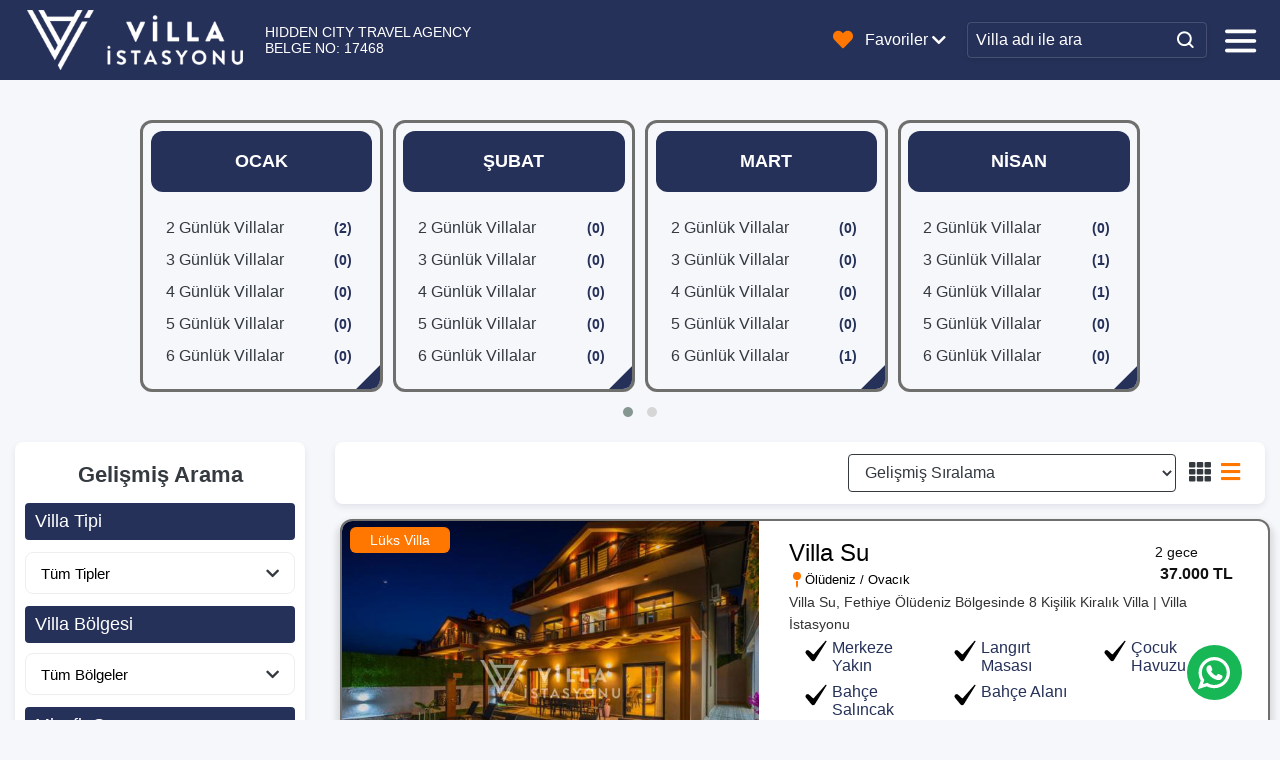

--- FILE ---
content_type: text/html; Charset=UTF-8
request_url: https://www.villaistasyonu.com.tr/kiralik-villalar?gece=2&ay=6
body_size: 39519
content:

<!doctype html>
<!--[if IE 8]><html class="ie8 " lang="en"><![endif]-->
<!--[if IE 9]><html class="ie9 " lang="en"><![endif]-->
<!--[if gt IE 9]>-->
<html class="" lang="tr">
<!--<![endif]-->
<head>
    
<title>Kiralık Villalar, Villaİstasyonu.com.tr</title>

<meta charset="utf-8">
<meta name="description" content="Kiralık Villalar">
<meta name="abstract" content="Kiralık Villalar" />
<meta name="distribution" content="Global" />
<meta name="rating" content="General" />
<meta name="resource-type" content="document" />
<meta name="author" content="https://www.villaistasyonu.com.tr/" />
<meta name="language" content="tr, TR" />
<meta name="robots" content="all" />
<meta name="expires" content="no" />
<meta name="ROBOTS" content="FOLLOW" />
<meta name="ROBOTS" content="INDEX" />
<meta name="email" content="info@villaistasyonu.com.tr" />
<meta http-equiv="reply-to" content="info@villaistasyonu.com.tr" />
<meta name="publisher" content="https://www.villaistasyonu.com.tr" />
<meta name="copyright" content="Villaİstasyonu.com.tr" />
<meta name="keywords" content="Kiralık Villalar">
<meta http-equiv="X-UA-Compatible" content="IE=edge">
<meta name="format-detection" content="telephone=no">
<meta name="viewport" content="width=device-width, initial-scale = 1.0, maximum-scale=1.0, user-scalable=no" />
<link rel="image_src" href="https://www.villaistasyonu.com.tr/uploads/small/" />
<link rel="icon" href="/favicon.ico" />

<meta property="og:locale" content="tr_TR" />
<meta property="og:type" content="article" />
<meta property="og:title" content="Kiralık Villalar" />
<meta property="og:description" content="Kiralık Villalar" />
<meta property="og:url" content="https://www.villaistasyonu.com.tr/kiralik-villalar?gece=2&ay=6" />
<meta property="og:site_name" content="Villaİstasyonu.com.tr" />
<meta property="og:image" content="https://www.villaistasyonu.com.tr/uploads/small/" />


<meta name="twitter:card" content="summary" />
<meta name="twitter:description" content="Kiralık Villalar" />
<meta name="twitter:title" content="Kiralık Villalar" />
<meta name="twitter:domain" content="Villaİstasyonu.com.tr" />
<meta name="twitter:image:src" content="https://www.villaistasyonu.com.tr/uploads/small/" />



<link rel="stylesheet" href="/css/notify.css">

<link rel="stylesheet" href="/css/bootstrap.css">

<link rel="stylesheet" href="/css/jquery-ui.min.css?v=1.28.7">

<link rel="stylesheet" href="/css/all.min.css">
<link rel="stylesheet" href="/css/font/flaticon.css">

<link rel="stylesheet" href="/css/fancybox/jquery.fancybox.min.css">



<link rel="stylesheet" href="/css/main.css?v=1.28.7">
<link rel="stylesheet" href="/css/theme.css?v=1.28.7">

<link rel="stylesheet" href="/css/KisaSureli.css?v=1.28.7">

<link rel="stylesheet" href="/css/owl.carousel.min.css?v=1.28.7">
<link rel="stylesheet" href="/css/owl.theme.default.css?v=1.28.7">

<link rel="stylesheet" href="/css/responsive.css?v=1.28.7">

<link rel="stylesheet" href="/css/listeleme.css?v=1.28.7">

<style>
.select-menu {
  width: 90px;

  cursor: pointer;
  position: relative;
}

.select {
   height: 48px;
  color: #fff;
  font-weight: 500;
  border-radius: 4px;
  display: -webkit-box;
  display: -ms-flexbox;
  display: flex;
  -webkit-box-align: center;
  -ms-flex-align: center;
  align-items: center;
  -webkit-box-pack: justify;
  -ms-flex-pack: justify;
  justify-content: space-between;
}

.options-list {
  position: absolute;
  width: 100%;
  background-color: #f9f9f9;
  border-radius: 6px;
  z-index: 9;
  margin-top: 14px;
  padding: 0 10px;
  max-height: 180px;
  overflow-y: auto;
  -webkit-transition: .4s linear .2s;
  -o-transition: .4s linear .2s;
  transition: .4s linear .2s;
  height: 0;
}
.options-list .option .colorx span{
color: #000 !important;
}

.option {
  padding: 8px 0;
  font-weight: 500;
  font-size: 14px;
  -webkit-transition: .3s ease-in-out;
  -o-transition: .3s ease-in-out;
  transition: .3s ease-in-out;
}

.option:hover,
.colorx:hover,
.option.selected {
  color: #fcb32b;
}

.options-list::-webkit-scrollbar {
  width: 4px;
  background-color: #eee;
}

.options-list::-webkit-scrollbar-thumb {
  background-color: #00a8ff;
}

.options-list.active {
  height: 180px;
}











.select-new {
  padding: 16px;
   height: 48px;
  color: #fff;
  font-weight: 500;
  border-radius: 4px;
  display: -webkit-box;
  display: -ms-flexbox;
  display: flex;
  -webkit-box-align: center;
  -ms-flex-align: center;
  align-items: center;
  -webkit-box-pack: justify;
  -ms-flex-pack: justify;
  justify-content: space-between;
}

.options-list-new {
  position: absolute;
  width: 100%;
  background-color: #f9f9f9;
  border-radius: 6px;
  margin-top: 14px;
  padding: 0 10px;
  z-index: 9;
  max-height: 180px;
  overflow-y: auto;
  -webkit-transition: .4s linear .2s;
  -o-transition: .4s linear .2s;
  transition: .4s linear .2s;
  height: 0;
}


.option-new {
  padding: 8px 0;
  font-weight: 500;
  font-size: 14px;
  -webkit-transition: .3s ease-in-out;
  -o-transition: .3s ease-in-out;
  transition: .3s ease-in-out;
}

.option-new:hover,
.option-new.selected {
  color: #00a8ff;
}

.options-list-new::-webkit-scrollbar {
  width: 4px;
  background-color: #eee;
}

.options-list-new::-webkit-scrollbar-thumb {
  background-color: #00a8ff;
}

.options-list-new.active {
  height: 180px;
  width: 92px;
}

@media screen and (max-width:991px) {
  .select-new{
  height: 42px;
  }

}
@media screen and (max-width:578px) {
.select-new{
padding: 0px !important;
}
.select-menu{
width: 60px;
}
.bottombar .iconBtn button{
margin: 0px !important;
}
}
</style>


<link rel="canonical" href="https://www.villaistasyonu.com.tr/kiralik-villalar" />
<meta name="google-site-verification" content="G8ou1KvttHzupvnL0mX7p3PrswQnk2tUqXq_gXtcg3E" /></head>
<body >
    <div class="body-shadow"></div>
    <div class="header">
    <div class="topbar-wrapper">
    <div class="container-fluid">
        <div class="topbar d-lg-flex d-none">
          
           
            <div class="d-flex align-items-center mr-auto">


            </div>
           
            <div class="favList position-relative" id="favoriteList">
                <ul class="h-100">
                    <li class="h-100 d-flex align-items-center">
                        <a class="h-100 shadow-none btn rounded-0 py-1 favListBtn d-flex align-items-center" href="javascript:void(0)">
                            <svg class="mr-1 p-1" fill="#ff7600" xmlns="http://www.w3.org/2000/svg" id="Layer_1" enable-background="new 0 0 32 32" height="30" viewBox="0 0 32 32" width="30"><path d="m27.514 16.114c.887-.815 1.207-2.034.834-3.181-.372-1.146-1.347-1.943-2.544-2.083l-3.815-.442c-.705-.081-1.327-.533-1.622-1.178l-1.6-3.492c-.502-1.095-1.562-1.776-2.767-1.776s-2.265.681-2.767 1.776l-1.6 3.492c-.295.645-.917 1.097-1.622 1.178l-3.815.442c-1.197.14-2.172.938-2.544 2.083-.372 1.147-.052 2.366.834 3.181l2.826 2.601c.522.48.76 1.211.62 1.907l-.758 3.765c-.238 1.181.22 2.354 1.194 3.062s2.232.781 3.282.19l3.347-1.885c.618-.348 1.386-.348 2.005 0l3.347 1.885c.472.266.985.397 1.497.397.626 0 1.249-.197 1.786-.588.975-.708 1.432-1.882 1.194-3.062l-.758-3.765c-.14-.696.098-1.427.62-1.907z"></path></svg>
                            <small class="text-uppercase">Favoriler</small>
                            <i class="fas fa-chevron-down ml-2"></i>
                           </a>
                        <ul class="favListUnder white-box bg-white py-2 px-2 flex-column flex-nowrap favorilisteleme">
                          
                            <li class="d-flex flex-row flex-nowrap align-items-center mt-2">
                                <a href="javascript:void(0)" class="btn btn-special-info w-100 compare-panel-btn">Karşılaştır</a>
                            </li>
                        </ul>
                    </li>
                </ul>
            </div>
            <div class="searchbar-wrapper mx-2 d-flex flex-row flex-nowrap align-items-center m-1">
                <form action="/kiralik-villalar/" method="get">
                <input type="text" name="searchlocationcode" class="p-2 rounded " placeholder="Villa adı ile ara" autocomplete="off">
                <button type="submit" title="AraBtn" class="keyword-search-btn d-flex align-items-center text-white rounded-right">
                    <i
                            class="fas flaticon-loupe-1"></i>
                </button>
                <ul class="autoComplete">
                </ul>
                </form>
                <div class="select-menu">
                                           <div class="select ml-2">
                                             <span class="d-flex align-items-center ">
                                             <a href="javascript:void(0)" class="d-flex colorx align-items-center overflow-hidden rounded">
                                                                                 <svg xmlns="http://www.w3.org/2000/svg" class="border border-white rounded" version="1.1" xmlns:xlink="http://www.w3.org/1999/xlink" width="40" height="30" x="0" y="0" viewBox="0 0 512 512" style="enable-background:new 0 0 512 512" xml:space="preserve" class=""><g transform="matrix(1.5000000000000018,-1.8369701987210334e-16,1.8369701987210334e-16,1.5000000000000018,-113.00000000000051,-127.99999618530339)"><path d="M0 85.337h512v341.326H0z" style="" fill="#d80027" data-original="#d80027" class=""></path><path d="m247.213 216.787 17.594 24.246 28.493-9.239-17.621 24.224 17.592 24.244-28.484-9.274-17.621 24.225.018-29.955-28.484-9.275 28.494-9.239z" style="" fill="#f0f0f0" data-original="#f0f0f0"></path><path d="M199.202 316.602c-33.469 0-60.602-27.133-60.602-60.602s27.133-60.602 60.602-60.602c10.436 0 20.254 2.639 28.827 7.284-13.448-13.152-31.84-21.269-52.135-21.269-41.193 0-74.586 33.394-74.586 74.586s33.394 74.586 74.586 74.586c20.295 0 38.687-8.117 52.135-21.269-8.572 4.647-18.391 7.286-28.827 7.286z" style="" fill="#f0f0f0" data-original="#f0f0f0"></path></g></svg>
                                                                                 <div class="translateColor">
                                                                                 <span translate="no" class="ml-1  text-white" style="font-weight: 600;font-size: 12px;">TR</span>
                                                                                 </div>
                                                                            </a>
                </span>
                                             <i class="fas text-white fa-chevron-down"></i>
                                           </div>
                                           <div class="options-list">
                                            <div class="option d-flex align-items-center ">
                                               <a href="/" class="d-flex align-items-center colorx  overflow-hidden rounded" onclick="doGTranslate('tr|tr'); return false;">
                                                    <svg xmlns="http://www.w3.org/2000/svg" class="border border-white rounded" version="1.1" xmlns:xlink="http://www.w3.org/1999/xlink" width="40" height="30" x="0" y="0" viewBox="0 0 512 512" style="enable-background:new 0 0 512 512" xml:space="preserve" class=""><g transform="matrix(1.5000000000000018,-1.8369701987210334e-16,1.8369701987210334e-16,1.5000000000000018,-113.00000000000051,-127.99999618530339)"><path d="M0 85.337h512v341.326H0z" style="" fill="#d80027" data-original="#d80027" class=""></path><path d="m247.213 216.787 17.594 24.246 28.493-9.239-17.621 24.224 17.592 24.244-28.484-9.274-17.621 24.225.018-29.955-28.484-9.275 28.494-9.239z" style="" fill="#f0f0f0" data-original="#f0f0f0"></path><path d="M199.202 316.602c-33.469 0-60.602-27.133-60.602-60.602s27.133-60.602 60.602-60.602c10.436 0 20.254 2.639 28.827 7.284-13.448-13.152-31.84-21.269-52.135-21.269-41.193 0-74.586 33.394-74.586 74.586s33.394 74.586 74.586 74.586c20.295 0 38.687-8.117 52.135-21.269-8.572 4.647-18.391 7.286-28.827 7.286z" style="" fill="#f0f0f0" data-original="#f0f0f0"></path></g></svg>
                                                    <span class="ml-1 text-white" translate="no" style="font-weight: 600;font-size: 12px;">TR</span>
                                               </a>
                                            </div>
                                             <div class="option d-flex align-items-center ">
                                                <a href="/" class="d-flex align-items-center colorx  overflow-hidden rounded" onclick="doGTranslate('tr|en');return false;">
                                                    <svg xmlns="http://www.w3.org/2000/svg" version="1.1" class="border border-white rounded" xmlns:xlink="http://www.w3.org/1999/xlink" width="40" height="30" x="0" y="0" viewBox="0 0 512 512" style="enable-background:new 0 0 512 512" xml:space="preserve"><g transform="matrix(-1.4999999999999998,0,0,-1.4999999999999998,639.9999999999985,639.9999999999985)"><path fill="#0053b5" d="M16 386V126l30-50h150l60 10 60-10h150l30 50v260l-30 50H316l-60-10-60 10H46z" opacity="1" data-original="#0053b5"></path><path fill="#ffffff" d="M16 196h480v120H16z" opacity="1" data-original="#ffffff"></path><path fill="#d80027" d="M16 216h480v80H16z" opacity="1" data-original="#d80027"></path><path fill="#ffffff" d="M196 76h120v360H196z" opacity="1" data-original="#ffffff"></path><path fill="#d80027" d="M216 76h80v360h-80z" opacity="1" data-original="#d80027"></path><path fill="#ffffff" d="M496 76h-30L316 176v30l80-10 100-70z" opacity="1" data-original="#ffffff"></path><path fill="#d80027" d="M496 76 316 196h50l130-90z" opacity="1" data-original="#d80027"></path><path fill="#ffffff" d="M16 76h30l150 100v30l-80-10-100-70z" opacity="1" data-original="#ffffff"></path><path fill="#d80027" d="m16 76 180 120h-50L16 106z" opacity="1" data-original="#d80027"></path><path fill="#ffffff" d="M16 436h30l150-100v-30l-80 10-100 70z" opacity="1" data-original="#ffffff"></path><path fill="#d80027" d="m16 436 180-120h-50L16 406z" opacity="1" data-original="#d80027"></path><path fill="#ffffff" d="M496 436h-30L316 336v-30l80 10 100 70z" opacity="1" data-original="#ffffff"></path><path fill="#d80027" d="M496 436 316 316h50l130 90z" opacity="1" data-original="#d80027"></path></g></svg>
                                                     <span class="ml-1 text-white" translate="no" style="font-weight: 600;font-size: 12px;">EN</span>
                                                </a>
                                             </div>
                                             <div class="option d-flex align-items-center">
                                                <a href="/" class="d-flex align-items-center colorx  overflow-hidden rounded mr-2" onclick="doGTranslate('tr|de'); return false;">
                                                   <svg xmlns="http://www.w3.org/2000/svg" version="1.1" xmlns:xlink="http://www.w3.org/1999/xlink" class="border border-white flex-shrink-0 rounded" width="40" height="30" x="0" y="0" viewBox="0 0 512 512" style="enable-background:new 0 0 512 512" xml:space="preserve" class=""><g transform="matrix(1.500000000000001,0,0,1.500000000000001,-128.00000000000028,-127.99975204467796)"><path d="M0 85.331h512v341.337H0z" style="" fill="#d80027" data-original="#d80027" class=""></path><path d="M0 85.331h512v113.775H0z" fill="#000000" opacity="1" data-original="#000000"></path><path d="M0 312.882h512v113.775H0z" style="" fill="#ffda44" data-original="#ffda44"></path></g></svg>
                                                   <span class="ml-1 text-white" translate="no" style="font-weight: 600;font-size: 12px;">DE</span>
                                                </a>
                                             </div>
                                             <div class="option d-flex align-items-center">
                                                 <a href="/" class="d-flex align-items-center colorx  overflow-hidden rounded" onclick="doGTranslate('tr|ru'); return false;">
                                                    <svg xmlns="http://www.w3.org/2000/svg" version="1.1" xmlns:xlink="http://www.w3.org/1999/xlink" class="border border-white rounded" width="40" height="30" x="0" y="0" viewBox="0 0 512 512" style="enable-background:new 0 0 512 512" xml:space="preserve"><g transform="matrix(1.4999999999999998,0,0,1.4999999999999998,-127.99999999999994,-128.00000762939447)"><path d="M0 85.33v341.332h512V85.33z" style="" fill="#f0f0f0" data-original="#f0f0f0"></path><path d="M0 85.333h512V426.67H0z" style="" fill="#0052b4" data-original="#0052b4"></path><path d="M0 85.333h512v113.775H0z" style="" fill="#f0f0f0" data-original="#f0f0f0"></path><path d="M0 312.884h512v113.775H0z" style="" fill="#d80027" data-original="#d80027"></path></g></svg>
                                                    <span class="ml-1 text-white" translate="no" style="font-weight: 600;font-size: 12px;">RU</span>
                                                 </a>
                                             </div>
                                           </div>
                                         </div>
                <div class="iconBtn searchBtn">
                    <button type="button" title="AçBtn" class="search-open-btn">
                        <i
                                class="fas flaticon-loupe-1"></i>
                    </button>
                    <button type="button" title="KapatBtn" class="search-close-btn">
                        <i
                                class="flaticon-close"></i>
                    </button>
                </div>
            </div>
              <ul class="phone-numbers d-flex align-items-center ml-2 text-white">
                 <li>
                    <a class="d-flex align-items-center" href="tel:+90 252 350 09 52" class="text-white text-center d-block w-100 google-drive-opener">
                    <i class="fas fa-phone-alt p-1 rounded text-white icon-bg"></i>
                    <span>+90 252 350 09 52</span>
                    </a>
                </li>
               
            </ul>
        </div>
    </div>
</div>


	<div id="rspMenu">
        <div class="exit-rspMenu d-flex flex-row w-100 justify-content-end px-3 mb-3">
            <button type="button" title="KapatBtn"><i class="flaticon-close text-dark"></i></button>
        </div>
       

        <ul class="d-flex flex-column flex-nowrap text-info h6 ">
            
            <li class="menu_ac ">
                
                <a href="javascript:void(0);" class="d-flex justify-content-between">Bölgeler <i class="fas fa-chevron-down"></i></a>
                <ul class="white-box submenu  text-dark font-weight-normal">
                    <li><a href="/bolgeler" class="d-flex justify-content-between" title="Bölgeler ">Tümünü Göster <i class="fa fa-caret-right ml-1"></i></a></li>
                    
                    <li><a href="/kalkan" title="Kalkan"><i class="fa fa-caret-right mr-1"></i>Antalya/Kalkan</a></li>
                    
                    <li><a href="/fethiye" title="Fethiye"><i class="fa fa-caret-right mr-1"></i>Muğla/Fethiye</a></li>
                    
                    <li><a href="/oludeniz" title="Ölüdeniz"><i class="fa fa-caret-right mr-1"></i>Muğla/Ölüdeniz</a></li>
                    
                    <li><a href="/koycegiz" title="Köyceğiz"><i class="fa fa-caret-right mr-1"></i>Muğla/Köyceğiz</a></li>
                    
                    <li><a href="/koycegiz" title="Köyceğiz"><i class="fa fa-caret-right mr-1"></i>Köyceğiz/Köyceğiz</a></li>
                    
                </ul>
            </li>
            
            <li class="menu_ac">
                
                <a href="javascript:void(0);" class="d-flex justify-content-between">Villa Seçenekleri<i class="fas fa-chevron-down"></i></a>
                <ul class="white-box submenu  text-dark font-weight-normal">
                    <li><a href="/villa-secenekleri" class="d-flex justify-content-between" title="Villa Seçenekleri">Tümünü Göster <i class="fa fa-caret-right ml-1"></i></a></li>
                    
                    <li><a href="/muhafazakar-villalar" title="Muhafazakar Villalar"><i class="fa fa-caret-right mr-1"></i>Muhafazakar Villalar</a></li>
                    
                    <li><a href="/balayi-villalari" title="Balayı Villaları"><i class="fa fa-caret-right mr-1"></i>Balayı Villaları</a></li>
                    
                    <li><a href="/luks-villalar" title="Lüks Villalar"><i class="fa fa-caret-right mr-1"></i>Lüks Villalar</a></li>
                    
                    <li><a href="/deniz-manzarali-villalar" title="Deniz Manzaralı Villalar"><i class="fa fa-caret-right mr-1"></i>Deniz Manzaralı Villalar</a></li>
                    
                    <li><a href="/kapali-havuzlu-villalar" title="Kapalı Havuzlu Villalar"><i class="fa fa-caret-right mr-1"></i>Kapalı Havuzlu Villalar</a></li>
                    
                    <li><a href="/jakuzili-villalar" title="Jakuzili Villalar"><i class="fa fa-caret-right mr-1"></i>Jakuzili Villalar</a></li>
                    
                    <li><a href="/evcil-hayvan-izinli-villalar" title="Evcil Hayvan İzinli Villalar"><i class="fa fa-caret-right mr-1"></i>Evcil Hayvan İzinli Villalar</a></li>
                    
                    <li><a href="/Denize-Yakin-Villalar" title="Denize Yakın Villalar"><i class="fa fa-caret-right mr-1"></i>Denize Yakın Villalar</a></li>
                    
                </ul>
                
            </li>
            
            <li class="menu_ac">
                <a class="d-flex justify-content-between" href="javascript:void();" title="Kurumsal Menu">Kurumsal Menu<i class="fas fa-chevron-down"></i></a>
                
                <ul class="white-box submenu text-dark font-weight-normal">
                    
                    <li><a href="/gizlilik-ve-iptal-sartlari" title="Gizlilik ve İptal Şartları"><i class="fa fa-caret-right mr-1"></i>Gizlilik ve İptal Şartları</a></li>
                    
                    <li><a href="/ekibimiz" title="Ekibimiz "><i class="fa fa-caret-right mr-1"></i>Ekibimiz </a></li>
                    
                    <li><a href="/yorumlar" title="Yorumlar"><i class="fa fa-caret-right mr-1"></i>Yorumlar</a></li>
                    
                    <li><a href="/nasil-kiralarim" title="Nasıl Kiralarım"><i class="fa fa-caret-right mr-1"></i>Nasıl Kiralarım</a></li>
                    
                    <li><a href="/iletisim" title="İletişim"><i class="fa fa-caret-right mr-1"></i>İletişim</a></li>
                    
                    <li><a href="/havale-bildirim" title="Rezervasyon Takip"><i class="fa fa-caret-right mr-1"></i>Rezervasyon Takip</a></li>
                    
                    <li><a href="/kiralama-sozlesmesi" title="Kiralama Sözleşmesi"><i class="fa fa-caret-right mr-1"></i>Kiralama Sözleşmesi</a></li>
                    
                    <li><a href="/hakkimizda" title="Hakkımızda"><i class="fa fa-caret-right mr-1"></i>Hakkımızda</a></li>
                    
                </ul>
                
            </li>
            
        </ul>
        <div class="select-menu d-lg-none d-block py-3 px-4">
            <div class="select-new mr-sm-0 mr-1">
             <span class="d-flex align-items-center ">
             <a href="javascript:void(0)" class="d-flex colorx align-items-center overflow-hidden rounded">
                   <svg xmlns="http://www.w3.org/2000/svg" class="border border-white rounded" version="1.1" xmlns:xlink="http://www.w3.org/1999/xlink" width="40" height="30" x="0" y="0" viewBox="0 0 512 512" style="enable-background:new 0 0 512 512" xml:space="preserve" class=""><g transform="matrix(1.5000000000000018,-1.8369701987210334e-16,1.8369701987210334e-16,1.5000000000000018,-113.00000000000051,-127.99999618530339)"><path d="M0 85.337h512v341.326H0z" style="" fill="#d80027" data-original="#d80027" class=""></path><path d="m247.213 216.787 17.594 24.246 28.493-9.239-17.621 24.224 17.592 24.244-28.484-9.274-17.621 24.225.018-29.955-28.484-9.275 28.494-9.239z" style="" fill="#f0f0f0" data-original="#f0f0f0"></path><path d="M199.202 316.602c-33.469 0-60.602-27.133-60.602-60.602s27.133-60.602 60.602-60.602c10.436 0 20.254 2.639 28.827 7.284-13.448-13.152-31.84-21.269-52.135-21.269-41.193 0-74.586 33.394-74.586 74.586s33.394 74.586 74.586 74.586c20.295 0 38.687-8.117 52.135-21.269-8.572 4.647-18.391 7.286-28.827 7.286z" style="" fill="#f0f0f0" data-original="#f0f0f0"></path></g></svg>
                   <span translate="no" class="ml-1 text-dark" style="font-weight: 600;font-size: 12px;">TR</span>
              </a>
           </span>
            <i class="fas fa-chevron-down text-dark ml-3"></i>
          </div>
          <div class="options-list-new">
           <div class="option-new d-flex align-items-center ">
              <a href="/" class="d-flex align-items-center colorx  overflow-hidden rounded" onclick="doGTranslate('tr|tr'); return false;">
                   <svg xmlns="http://www.w3.org/2000/svg" class="border border-white rounded" version="1.1" xmlns:xlink="http://www.w3.org/1999/xlink" width="40" height="30" x="0" y="0" viewBox="0 0 512 512" style="enable-background:new 0 0 512 512" xml:space="preserve" class=""><g transform="matrix(1.5000000000000018,-1.8369701987210334e-16,1.8369701987210334e-16,1.5000000000000018,-113.00000000000051,-127.99999618530339)"><path d="M0 85.337h512v341.326H0z" style="" fill="#d80027" data-original="#d80027" class=""></path><path d="m247.213 216.787 17.594 24.246 28.493-9.239-17.621 24.224 17.592 24.244-28.484-9.274-17.621 24.225.018-29.955-28.484-9.275 28.494-9.239z" style="" fill="#f0f0f0" data-original="#f0f0f0"></path><path d="M199.202 316.602c-33.469 0-60.602-27.133-60.602-60.602s27.133-60.602 60.602-60.602c10.436 0 20.254 2.639 28.827 7.284-13.448-13.152-31.84-21.269-52.135-21.269-41.193 0-74.586 33.394-74.586 74.586s33.394 74.586 74.586 74.586c20.295 0 38.687-8.117 52.135-21.269-8.572 4.647-18.391 7.286-28.827 7.286z" style="" fill="#f0f0f0" data-original="#f0f0f0"></path></g></svg>
                   <span class="ml-1 text-dark" translate="no" style="font-weight: 600;font-size: 12px;">TR</span>
              </a>
           </div>
            <div class="option-new d-flex align-items-center ">
               <a href="/" class="d-flex align-items-center colorx  overflow-hidden rounded" onclick="doGTranslate('tr|en');return false;">
                   <svg xmlns="http://www.w3.org/2000/svg" version="1.1" class="border border-white rounded" xmlns:xlink="http://www.w3.org/1999/xlink" width="40" height="30" x="0" y="0" viewBox="0 0 512 512" style="enable-background:new 0 0 512 512" xml:space="preserve"><g transform="matrix(-1.4999999999999998,0,0,-1.4999999999999998,639.9999999999985,639.9999999999985)"><path fill="#0053b5" d="M16 386V126l30-50h150l60 10 60-10h150l30 50v260l-30 50H316l-60-10-60 10H46z" opacity="1" data-original="#0053b5"></path><path fill="#ffffff" d="M16 196h480v120H16z" opacity="1" data-original="#ffffff"></path><path fill="#d80027" d="M16 216h480v80H16z" opacity="1" data-original="#d80027"></path><path fill="#ffffff" d="M196 76h120v360H196z" opacity="1" data-original="#ffffff"></path><path fill="#d80027" d="M216 76h80v360h-80z" opacity="1" data-original="#d80027"></path><path fill="#ffffff" d="M496 76h-30L316 176v30l80-10 100-70z" opacity="1" data-original="#ffffff"></path><path fill="#d80027" d="M496 76 316 196h50l130-90z" opacity="1" data-original="#d80027"></path><path fill="#ffffff" d="M16 76h30l150 100v30l-80-10-100-70z" opacity="1" data-original="#ffffff"></path><path fill="#d80027" d="m16 76 180 120h-50L16 106z" opacity="1" data-original="#d80027"></path><path fill="#ffffff" d="M16 436h30l150-100v-30l-80 10-100 70z" opacity="1" data-original="#ffffff"></path><path fill="#d80027" d="m16 436 180-120h-50L16 406z" opacity="1" data-original="#d80027"></path><path fill="#ffffff" d="M496 436h-30L316 336v-30l80 10 100 70z" opacity="1" data-original="#ffffff"></path><path fill="#d80027" d="M496 436 316 316h50l130 90z" opacity="1" data-original="#d80027"></path></g></svg>
                    <span class="ml-1 text-dark" translate="no" style="font-weight: 600;font-size: 12px;">EN</span>
               </a>
            </div>
            <div class="option-new d-flex align-items-center">
               <a href="/" class="d-flex align-items-center colorx  overflow-hidden rounded mr-2" onclick="doGTranslate('tr|de'); return false;">
                  <svg xmlns="http://www.w3.org/2000/svg" version="1.1" xmlns:xlink="http://www.w3.org/1999/xlink" class="border border-white flex-shrink-0 rounded" width="40" height="30" x="0" y="0" viewBox="0 0 512 512" style="enable-background:new 0 0 512 512" xml:space="preserve" class=""><g transform="matrix(1.500000000000001,0,0,1.500000000000001,-128.00000000000028,-127.99975204467796)"><path d="M0 85.331h512v341.337H0z" style="" fill="#d80027" data-original="#d80027" class=""></path><path d="M0 85.331h512v113.775H0z" fill="#000000" opacity="1" data-original="#000000"></path><path d="M0 312.882h512v113.775H0z" style="" fill="#ffda44" data-original="#ffda44"></path></g></svg>
                  <span class="ml-1 text-dark" translate="no" style="font-weight: 600;font-size: 12px;">DE</span>
               </a>
            </div>
            <div class="option-new d-flex align-items-center">
                <a href="/" class="d-flex align-items-center colorx  overflow-hidden rounded" onclick="doGTranslate('tr|ru'); return false;">
                   <svg xmlns="http://www.w3.org/2000/svg" version="1.1" xmlns:xlink="http://www.w3.org/1999/xlink" class="border border-white rounded" width="40" height="30" x="0" y="0" viewBox="0 0 512 512" style="enable-background:new 0 0 512 512" xml:space="preserve"><g transform="matrix(1.4999999999999998,0,0,1.4999999999999998,-127.99999999999994,-128.00000762939447)"><path d="M0 85.33v341.332h512V85.33z" style="" fill="#f0f0f0" data-original="#f0f0f0"></path><path d="M0 85.333h512V426.67H0z" style="" fill="#0052b4" data-original="#0052b4"></path><path d="M0 85.333h512v113.775H0z" style="" fill="#f0f0f0" data-original="#f0f0f0"></path><path d="M0 312.884h512v113.775H0z" style="" fill="#d80027" data-original="#d80027"></path></g></svg>
                   <span class="ml-1 text-dark" translate="no" style="font-weight: 600;font-size: 12px;">RU</span>
                </a>
            </div>
          </div>
        </div>
    </div>
    <div class="navbar-wrapper">
        <div class="container-fluid">
            <div class="logoandMenu  d-flex align-items-center position-relative">
                    <div class="bottombar w-100 d-flex align-items-center">
                        <a href="/" class="logo d-flex align-items-center">
						    <picture>
                                <source media="(max-width: 991px)" data-srcset="/img/addlogo.png" srcset="/img/addlogo.png">
                                <img  data-src="/img/logo.png" width="240" height="44" alt="Villaİstasyonu.com.tr" src="/img/addlogo.png">
                            </picture>
                            <p class="text-white mb-0" style="font-size: 14px; margin-left: 10px;">HIDDEN CITY TRAVEL AGENCY <br> BELGE NO: 17468</p>
                        </a>
                  <div class=" align-items-center  justify-content-end  w-100 mobile-menu-Box">

                         <div class="favList position-relative" id="favoriteList">
                                        <ul class="h-100">
                                            <li class="h-100">
                                                <a class="h-100 shadow-none btn rounded-0 py-1 favListBtn d-flex align-items-center" href="javascript:void(0)">
                                                    <i class="fas fa-heart p-1 rounded text-white icon-bg mr-sm-2 mr-1"></i>
                                                    <span class="d-sm-flex d-none">Favoriler</span>
                                                     <span class="d-sm-none d-flex">Favori</span>
                                                    <i class="fas fa-chevron-down ml-1"></i>
                                                   </a>
                                                <ul class="favListUnder white-box bg-white py-2 px-2 flex-column flex-nowrap favorilisteleme deneme">
                                                   
                                                    <li class="d-flex flex-row flex-nowrap align-items-center mt-2">
                                                        <a href="javascript:void(0)" class="btn btn-special-info w-100 compare-panel-btn">Karşılaştır</a>
                                                    </li>
                                                </ul>
                                            </li>
                                        </ul>
                                    </div>

                        <div class="searchbar-wrapper mx-2 d-flex flex-row flex-nowrap align-items-center">
                          <form action="/kiralik-villalar/" method="get">
                          <input type="text" name="searchlocationcode" class="p-2 rounded shadow-sm" placeholder="Villa adı ile ara" autocomplete="off">
                                 <button type="submit" title="AraBtn" class="keyword-search-btn d-flex align-items-center text-white rounded-right">
                                      <i class="fas flaticon-loupe-1 text-white"></i>
                                 </button>
                                    <ul class="autoComplete"></ul>
                          </form>
                           <div class="iconBtn searchBtn">
                    <button type="button" title="AçBtn" class="search-open-btn">
                        <i class="fas flaticon-loupe-1 text-white"></i>
                    </button>
                    <button type="button" title="KapatBtn" class="search-close-btn">
                      <i class="flaticon-close text-white"></i>
                    </button>
                    </div>
                     </div>
                        <div class="right-section">
                            <div class="iconBtn menuBtn">
                                <button type="button" title="MenüBtn"><i class="fas flaticon-menu-1 text-white"></i></button>
                            </div>
                        </div>

                    </div>
                    <div class="menu-wrapper flex-fill text-white flex-shrink-0">
                        <ul class="d-flex align-items-center justify-content-end">
                            
                            <li>
                                <a href="/bolgeler">Bölgeler <i class="fas fa-chevron-down"></i></a>
                                <ul class="white-box">
                                    
                                    <li><a href="/kalkan" title="Kalkan">Antalya/Kalkan</a></li>
                                    
                                    <li><a href="/fethiye" title="Fethiye">Muğla/Fethiye</a></li>
                                    
                                    <li><a href="/oludeniz" title="Ölüdeniz">Muğla/Ölüdeniz</a></li>
                                    
                                    <li><a href="/koycegiz" title="Köyceğiz">Muğla/Köyceğiz</a></li>
                                    
                                    <li><a href="/koycegiz" title="Köyceğiz">Köyceğiz/Köyceğiz</a></li>
                                    
                                </ul>
                            </li>
                            
                            <li>
                                <a href="/villa-secenekleri">Villa Seçenekleri<i class="fas fa-chevron-down"></i></a>
                                <ul class="white-box">
                                    
                                    <li><a href="/muhafazakar-villalar" title="Muhafazakar Villalar">Muhafazakar Villalar</a></li>
                                    
                                    <li><a href="/balayi-villalari" title="Balayı Villaları">Balayı Villaları</a></li>
                                    
                                    <li><a href="/luks-villalar" title="Lüks Villalar">Lüks Villalar</a></li>
                                    
                                    <li><a href="/deniz-manzarali-villalar" title="Deniz Manzaralı Villalar">Deniz Manzaralı Villalar</a></li>
                                    
                                    <li><a href="/kapali-havuzlu-villalar" title="Kapalı Havuzlu Villalar">Kapalı Havuzlu Villalar</a></li>
                                    
                                    <li><a href="/jakuzili-villalar" title="Jakuzili Villalar">Jakuzili Villalar</a></li>
                                    
                                    <li><a href="/evcil-hayvan-izinli-villalar" title="Evcil Hayvan İzinli Villalar">Evcil Hayvan İzinli Villalar</a></li>
                                    
                                    <li><a href="/Denize-Yakin-Villalar" title="Denize Yakın Villalar">Denize Yakın Villalar</a></li>
                                    
                                </ul>
                            </li>

                            
                            <li>
                                <a href="javascript:void();" title="Kurumsal Menu">Kurumsal Menu<i class="fas fa-chevron-down"></i></a>
                                
                                <ul class="white-box">
                                    
                                    <li><a href="/gizlilik-ve-iptal-sartlari" title="Gizlilik ve İptal Şartları"><i class="fa fa-caret-right mr-1"></i>Gizlilik ve İptal Şartları</a></li>
                                    
                                    <li><a href="/ekibimiz" title="Ekibimiz "><i class="fa fa-caret-right mr-1"></i>Ekibimiz </a></li>
                                    
                                    <li><a href="/yorumlar" title="Yorumlar"><i class="fa fa-caret-right mr-1"></i>Yorumlar</a></li>
                                    
                                    <li><a href="/nasil-kiralarim" title="Nasıl Kiralarım"><i class="fa fa-caret-right mr-1"></i>Nasıl Kiralarım</a></li>
                                    
                                    <li><a href="/iletisim" title="İletişim"><i class="fa fa-caret-right mr-1"></i>İletişim</a></li>
                                    
                                    <li><a href="/havale-bildirim" title="Rezervasyon Takip"><i class="fa fa-caret-right mr-1"></i>Rezervasyon Takip</a></li>
                                    
                                    <li><a href="/kiralama-sozlesmesi" title="Kiralama Sözleşmesi"><i class="fa fa-caret-right mr-1"></i>Kiralama Sözleşmesi</a></li>
                                    
                                    <li><a href="/hakkimizda" title="Hakkımızda"><i class="fa fa-caret-right mr-1"></i>Hakkımızda</a></li>
                                    
                                </ul>
                                
                            </li>
                            
                        </ul>
                    </div>
                </div>

            </div>
    </div>
    </div>
</div>





<style>
.header.navFixed .tursabFix{
background-color:#263159;
}
</style>
    <div class="main overflow-hiddenpy-5  ">
        

<div class="container-fluid mt-lg-4 mt-3">
    
    <div class="row">
        
<div class="clear"></div>

<div class="section-wrapper py-3 w-100 mt-0  mb-0" >
    <div class="container-fluid">
        
        <div class="shortTerm-section ">
            <div class="owl-carousel owl-theme">
                
                <div class="item">
                    <div class="shortTerm-item py-2 px-2 ">
                        <div class="item-title text-center w-100 text-uppercase">Ocak</div>
                        <ul class="w-100 d-flex flex-column flex-nowrap">
                            
                            <li><a href="/kiralik-villalar?gece=2&ay=1" title="Ocak Ayında 2 gece müsait villalar">
                                2 Günlük Villalar
                                            <strong>(2)</strong>
                            </a></li>
                            
                            <li><a href="/kiralik-villalar?gece=3&ay=1" title="Ocak Ayında 3 gece müsait villalar">
                                3 Günlük Villalar
                                            <strong>(0)</strong>
                            </a></li>
                            
                            <li><a href="/kiralik-villalar?gece=4&ay=1" title="Ocak Ayında 4 gece müsait villalar">
                                4 Günlük Villalar
                                            <strong>(0)</strong>
                            </a></li>
                            
                            <li><a href="/kiralik-villalar?gece=5&ay=1" title="Ocak Ayında 5 gece müsait villalar">
                                5 Günlük Villalar
                                            <strong>(0)</strong>
                            </a></li>
                            
                            <li><a href="/kiralik-villalar?gece=6&ay=1" title="Ocak Ayında 6 gece müsait villalar">
                                6 Günlük Villalar
                                            <strong>(0)</strong>
                            </a></li>
                            
                        </ul>
                    </div>
                </div>
                
                <div class="item">
                    <div class="shortTerm-item py-2 px-2 ">
                        <div class="item-title text-center w-100 text-uppercase">Şubat</div>
                        <ul class="w-100 d-flex flex-column flex-nowrap">
                            
                            <li><a href="/kiralik-villalar?gece=2&ay=2" title="Şubat Ayında 2 gece müsait villalar">
                                2 Günlük Villalar
                                            <strong>(0)</strong>
                            </a></li>
                            
                            <li><a href="/kiralik-villalar?gece=3&ay=2" title="Şubat Ayında 3 gece müsait villalar">
                                3 Günlük Villalar
                                            <strong>(0)</strong>
                            </a></li>
                            
                            <li><a href="/kiralik-villalar?gece=4&ay=2" title="Şubat Ayında 4 gece müsait villalar">
                                4 Günlük Villalar
                                            <strong>(0)</strong>
                            </a></li>
                            
                            <li><a href="/kiralik-villalar?gece=5&ay=2" title="Şubat Ayında 5 gece müsait villalar">
                                5 Günlük Villalar
                                            <strong>(0)</strong>
                            </a></li>
                            
                            <li><a href="/kiralik-villalar?gece=6&ay=2" title="Şubat Ayında 6 gece müsait villalar">
                                6 Günlük Villalar
                                            <strong>(0)</strong>
                            </a></li>
                            
                        </ul>
                    </div>
                </div>
                
                <div class="item">
                    <div class="shortTerm-item py-2 px-2 ">
                        <div class="item-title text-center w-100 text-uppercase">Mart</div>
                        <ul class="w-100 d-flex flex-column flex-nowrap">
                            
                            <li><a href="/kiralik-villalar?gece=2&ay=3" title="Mart Ayında 2 gece müsait villalar">
                                2 Günlük Villalar
                                            <strong>(0)</strong>
                            </a></li>
                            
                            <li><a href="/kiralik-villalar?gece=3&ay=3" title="Mart Ayında 3 gece müsait villalar">
                                3 Günlük Villalar
                                            <strong>(0)</strong>
                            </a></li>
                            
                            <li><a href="/kiralik-villalar?gece=4&ay=3" title="Mart Ayında 4 gece müsait villalar">
                                4 Günlük Villalar
                                            <strong>(0)</strong>
                            </a></li>
                            
                            <li><a href="/kiralik-villalar?gece=5&ay=3" title="Mart Ayında 5 gece müsait villalar">
                                5 Günlük Villalar
                                            <strong>(0)</strong>
                            </a></li>
                            
                            <li><a href="/kiralik-villalar?gece=6&ay=3" title="Mart Ayında 6 gece müsait villalar">
                                6 Günlük Villalar
                                            <strong>(1)</strong>
                            </a></li>
                            
                        </ul>
                    </div>
                </div>
                
                <div class="item">
                    <div class="shortTerm-item py-2 px-2 ">
                        <div class="item-title text-center w-100 text-uppercase">Nisan</div>
                        <ul class="w-100 d-flex flex-column flex-nowrap">
                            
                            <li><a href="/kiralik-villalar?gece=2&ay=4" title="Nisan Ayında 2 gece müsait villalar">
                                2 Günlük Villalar
                                            <strong>(0)</strong>
                            </a></li>
                            
                            <li><a href="/kiralik-villalar?gece=3&ay=4" title="Nisan Ayında 3 gece müsait villalar">
                                3 Günlük Villalar
                                            <strong>(1)</strong>
                            </a></li>
                            
                            <li><a href="/kiralik-villalar?gece=4&ay=4" title="Nisan Ayında 4 gece müsait villalar">
                                4 Günlük Villalar
                                            <strong>(1)</strong>
                            </a></li>
                            
                            <li><a href="/kiralik-villalar?gece=5&ay=4" title="Nisan Ayında 5 gece müsait villalar">
                                5 Günlük Villalar
                                            <strong>(0)</strong>
                            </a></li>
                            
                            <li><a href="/kiralik-villalar?gece=6&ay=4" title="Nisan Ayında 6 gece müsait villalar">
                                6 Günlük Villalar
                                            <strong>(0)</strong>
                            </a></li>
                            
                        </ul>
                    </div>
                </div>
                
                <div class="item">
                    <div class="shortTerm-item py-2 px-2 ">
                        <div class="item-title text-center w-100 text-uppercase">Mayıs</div>
                        <ul class="w-100 d-flex flex-column flex-nowrap">
                            
                            <li><a href="/kiralik-villalar?gece=2&ay=5" title="Mayıs Ayında 2 gece müsait villalar">
                                2 Günlük Villalar
                                            <strong>(2)</strong>
                            </a></li>
                            
                            <li><a href="/kiralik-villalar?gece=3&ay=5" title="Mayıs Ayında 3 gece müsait villalar">
                                3 Günlük Villalar
                                            <strong>(0)</strong>
                            </a></li>
                            
                            <li><a href="/kiralik-villalar?gece=4&ay=5" title="Mayıs Ayında 4 gece müsait villalar">
                                4 Günlük Villalar
                                            <strong>(0)</strong>
                            </a></li>
                            
                            <li><a href="/kiralik-villalar?gece=5&ay=5" title="Mayıs Ayında 5 gece müsait villalar">
                                5 Günlük Villalar
                                            <strong>(0)</strong>
                            </a></li>
                            
                            <li><a href="/kiralik-villalar?gece=6&ay=5" title="Mayıs Ayında 6 gece müsait villalar">
                                6 Günlük Villalar
                                            <strong>(0)</strong>
                            </a></li>
                            
                        </ul>
                    </div>
                </div>
                
                <div class="item">
                    <div class="shortTerm-item py-2 px-2 ">
                        <div class="item-title text-center w-100 text-uppercase">Haziran</div>
                        <ul class="w-100 d-flex flex-column flex-nowrap">
                            
                            <li><a href="/kiralik-villalar?gece=2&ay=6" title="Haziran Ayında 2 gece müsait villalar">
                                2 Günlük Villalar
                                            <strong>(1)</strong>
                            </a></li>
                            
                            <li><a href="/kiralik-villalar?gece=3&ay=6" title="Haziran Ayında 3 gece müsait villalar">
                                3 Günlük Villalar
                                            <strong>(0)</strong>
                            </a></li>
                            
                            <li><a href="/kiralik-villalar?gece=4&ay=6" title="Haziran Ayında 4 gece müsait villalar">
                                4 Günlük Villalar
                                            <strong>(2)</strong>
                            </a></li>
                            
                            <li><a href="/kiralik-villalar?gece=5&ay=6" title="Haziran Ayında 5 gece müsait villalar">
                                5 Günlük Villalar
                                            <strong>(2)</strong>
                            </a></li>
                            
                            <li><a href="/kiralik-villalar?gece=6&ay=6" title="Haziran Ayında 6 gece müsait villalar">
                                6 Günlük Villalar
                                            <strong>(1)</strong>
                            </a></li>
                            
                        </ul>
                    </div>
                </div>
                
            </div>
        </div>
     </div>
     </div>

    </div>
    
    <div class="row">
        
<div class="col-xl-3 col-lg-4 sidebar-col sidebar sidebarSearch">
    <div class="search-options  theiaStickySidebar">
        <div class="options-title text-center offset-top-5">
            <span>Gelişmiş Arama</span>
        </div>
        <button class="filterClose" type="button"><i class="fal h3 m-0 fa-times"></i></button>
        <form class="offset-top-15 d-flex flex-column flex-nowrap" action="/kiralik-villalar" data-fakeaction="/ajax/filtre"
            method="get" data-ajaxauto="true" data-press="#searchResult"
            data-onsuccess="$(window).trigger('scroll');">
            <input type="hidden" value="1" name="c" />
            <input type="hidden" value="1" name="q" />
            
            <input type="hidden" name="gece" value="2" />
            <input type="hidden" name="ay" value="6" />
            
            <input type="hidden" value="" name="order_by" />
            
            <input type="hidden" value="1" name="pageid" />
            

            <div class="spacer-title offset-top-10">Villa Tipi</div>
            <!--
            <div class="input-field position-relative">
                <input type="text" value="Kiralık Villalar" readonly>
                <i class="fas fa-chevron-down chevron-icon input-icon"></i>
            </div>
             -->
            <div class="under-box">
                
                <div class="label-field">
                    <input type="radio" name="tip" data-name="tip_0" value="0" onclick="$('[data-tip-cat]').show();" id="villastypes0" checked=""  />
                    <label for="villastypes0" class="checkbox-div"><i class="fas fa-check"></i></label>
                    <label for="villastypes0">Tümü</label>
                </div>
                
                <div class="label-field">
                    <input type="radio" name="tip" data-name="tip_1" onclick="$('[data-tip-cat]').hide(); $('[data-tip-cat=1]').show();" value="1" id="villastypes1"  checked="checked"  />
                    <label for="villastypes1" class="checkbox-div"><i class="fas fa-check"></i></label>
                    <label for="villastypes1">Kiralık Villalar</label>
                </div>
                
                <div class="label-field">
                    <input type="radio" name="tip" data-name="tip_19" onclick="$('[data-tip-cat]').hide(); $('[data-tip-cat=19]').show();" value="19" id="villastypes19"  />
                    <label for="villastypes19" class="checkbox-div"><i class="fas fa-check"></i></label>
                    <label for="villastypes19">Kiralık Apartlar</label>
                </div>
                
                <div class="label-field">
                    <input type="radio" name="tip" data-name="tip_32" onclick="$('[data-tip-cat]').hide(); $('[data-tip-cat=32]').show();" value="32" id="villastypes32"  />
                    <label for="villastypes32" class="checkbox-div"><i class="fas fa-check"></i></label>
                    <label for="villastypes32">Uzun Dönem Kiralık Villalar</label>
                </div>
                
            </div>
            <div class="input-field position-relative">
                <input type="text" value="Tüm Tipler" readonly>
                <input type="hidden" name="searchcategories" placeholder="Yazlık tipini seçin"
                    readonly />
                <i class="fas fa-chevron-down chevron-icon input-icon"></i>
            </div>
            <div class="under-box">
                
                <div class="label-field">
                    <input  data-tipupid="1" type="checkbox" class="a " name="tip" data-name="tip_2" data-val="Muhafazakar Villalar" data-label="Muhafazakar Villalar" value="2" id="villastypes2"  />
                    <label  data-tipupid="1" for="villastypes2" class="checkbox-div"><i class="fas fa-check"></i></label>
                    <label  data-tipupid="1" for="villastypes2">Muhafazakar Villalar</label>
                </div>
                
                <div class="label-field">
                    <input  data-tipupid="1" type="checkbox" class="a " name="tip" data-name="tip_3" data-val="Balayı Villaları" data-label="Balayı Villaları" value="3" id="villastypes3"  />
                    <label  data-tipupid="1" for="villastypes3" class="checkbox-div"><i class="fas fa-check"></i></label>
                    <label  data-tipupid="1" for="villastypes3">Balayı Villaları</label>
                </div>
                
                <div class="label-field">
                    <input  data-tipupid="1" type="checkbox" class="a " name="tip" data-name="tip_4" data-val="Lüks Villalar" data-label="Lüks Villalar" value="4" id="villastypes4"  />
                    <label  data-tipupid="1" for="villastypes4" class="checkbox-div"><i class="fas fa-check"></i></label>
                    <label  data-tipupid="1" for="villastypes4">Lüks Villalar</label>
                </div>
                
                <div class="label-field">
                    <input  data-tipupid="1" type="checkbox" class="a " name="tip" data-name="tip_6" data-val="Deniz Manzaralı Villalar" data-label="Deniz Manzaralı Villalar" value="6" id="villastypes6"  />
                    <label  data-tipupid="1" for="villastypes6" class="checkbox-div"><i class="fas fa-check"></i></label>
                    <label  data-tipupid="1" for="villastypes6">Deniz Manzaralı Villalar</label>
                </div>
                
                <div class="label-field">
                    <input  data-tipupid="1" type="checkbox" class="a " name="tip" data-name="tip_7" data-val="Çocuk Havuzlu Villalar" data-label="Çocuk Havuzlu Villalar" value="7" id="villastypes7"  />
                    <label  data-tipupid="1" for="villastypes7" class="checkbox-div"><i class="fas fa-check"></i></label>
                    <label  data-tipupid="1" for="villastypes7">Çocuk Havuzlu Villalar</label>
                </div>
                
                <div class="label-field">
                    <input  data-tipupid="1" type="checkbox" class="a " name="tip" data-name="tip_11" data-val="Kapalı Havuzlu Villalar" data-label="Kapalı Havuzlu Villalar" value="11" id="villastypes11"  />
                    <label  data-tipupid="1" for="villastypes11" class="checkbox-div"><i class="fas fa-check"></i></label>
                    <label  data-tipupid="1" for="villastypes11">Kapalı Havuzlu Villalar</label>
                </div>
                
                <div class="label-field">
                    <input  data-tipupid="1" type="checkbox" class="a " name="tip" data-name="tip_13" data-val="Jakuzili Villalar" data-label="Jakuzili Villalar" value="13" id="villastypes13"  />
                    <label  data-tipupid="1" for="villastypes13" class="checkbox-div"><i class="fas fa-check"></i></label>
                    <label  data-tipupid="1" for="villastypes13">Jakuzili Villalar</label>
                </div>
                
                <div class="label-field">
                    <input  data-tipupid="1" type="checkbox" class="a " name="tip" data-name="tip_14" data-val="Isıtmalı Havuzlu Villalar" data-label="Isıtmalı Havuzlu Villalar" value="14" id="villastypes14"  />
                    <label  data-tipupid="1" for="villastypes14" class="checkbox-div"><i class="fas fa-check"></i></label>
                    <label  data-tipupid="1" for="villastypes14">Isıtmalı Havuzlu Villalar</label>
                </div>
                
                <div class="label-field">
                    <input  data-tipupid="1" type="checkbox" class="a " name="tip" data-name="tip_22" data-val="Geniş Aileye Uygun Villalar" data-label="Geniş Aileye Uygun Villalar" value="22" id="villastypes22"  />
                    <label  data-tipupid="1" for="villastypes22" class="checkbox-div"><i class="fas fa-check"></i></label>
                    <label  data-tipupid="1" for="villastypes22">Geniş Aileye Uygun Villalar</label>
                </div>
                
                <div class="label-field">
                    <input  data-tipupid="1" type="checkbox" class="a " name="tip" data-name="tip_23" data-val="Ekonomik Villalar" data-label="Ekonomik Villalar" value="23" id="villastypes23"  />
                    <label  data-tipupid="1" for="villastypes23" class="checkbox-div"><i class="fas fa-check"></i></label>
                    <label  data-tipupid="1" for="villastypes23">Ekonomik Villalar</label>
                </div>
                
                <div class="label-field">
                    <input  data-tipupid="1" type="checkbox" class="a " name="tip" data-name="tip_24" data-val="Merkeze Yakın Villalar" data-label="Merkeze Yakın Villalar" value="24" id="villastypes24"  />
                    <label  data-tipupid="1" for="villastypes24" class="checkbox-div"><i class="fas fa-check"></i></label>
                    <label  data-tipupid="1" for="villastypes24">Merkeze Yakın Villalar</label>
                </div>
                
                <div class="label-field">
                    <input  data-tipupid="1" type="checkbox" class="a " name="tip" data-name="tip_25" data-val="Kış Aylarına Uygun Villalar" data-label="Kış Aylarına Uygun Villalar" value="25" id="villastypes25"  />
                    <label  data-tipupid="1" for="villastypes25" class="checkbox-div"><i class="fas fa-check"></i></label>
                    <label  data-tipupid="1" for="villastypes25">Kış Aylarına Uygun Villalar</label>
                </div>
                
                <div class="label-field">
                    <input  data-tipupid="1" type="checkbox" class="a " name="tip" data-name="tip_26" data-val="Evcil Hayvan İzinli Villalar" data-label="Evcil Hayvan İzinli Villalar" value="26" id="villastypes26"  />
                    <label  data-tipupid="1" for="villastypes26" class="checkbox-div"><i class="fas fa-check"></i></label>
                    <label  data-tipupid="1" for="villastypes26">Evcil Hayvan İzinli Villalar</label>
                </div>
                
                <div class="label-field">
                    <input  data-tipupid="1" type="checkbox" class="a " name="tip" data-name="tip_27" data-val="Doğa Manzaralı Villalar" data-label="Doğa Manzaralı Villalar" value="27" id="villastypes27"  />
                    <label  data-tipupid="1" for="villastypes27" class="checkbox-div"><i class="fas fa-check"></i></label>
                    <label  data-tipupid="1" for="villastypes27">Doğa Manzaralı Villalar</label>
                </div>
                
                <div class="label-field">
                    <input  data-tipupid="1" type="checkbox" class="a " name="tip" data-name="tip_30" data-val="Denize Yakın Villalar" data-label="Denize Yakın Villalar" value="30" id="villastypes30"  />
                    <label  data-tipupid="1" for="villastypes30" class="checkbox-div"><i class="fas fa-check"></i></label>
                    <label  data-tipupid="1" for="villastypes30">Denize Yakın Villalar</label>
                </div>
                
                <div class="label-field">
                    <input  data-tipupid="1" type="checkbox" class="a " name="tip" data-name="tip_31" data-val="Bungalov" data-label="Bungalov" value="31" id="villastypes31"  />
                    <label  data-tipupid="1" for="villastypes31" class="checkbox-div"><i class="fas fa-check"></i></label>
                    <label  data-tipupid="1" for="villastypes31">Bungalov</label>
                </div>
                
                <div class="label-field">
                    <input  data-tipupid="19" type="checkbox" class="a " name="tip" data-name="tip_20" data-val="Apartlar" data-label="Apartlar" value="20" id="villastypes20"  />
                    <label  data-tipupid="19" for="villastypes20" class="checkbox-div"><i class="fas fa-check"></i></label>
                    <label  data-tipupid="19" for="villastypes20">Apartlar</label>
                </div>
                
            </div>
            <div class="spacer-title offset-top-10">Villa Bölgesi</div>
            <div class="input-field position-relative">
                <input type="text" value="Tüm Bölgeler" readonly>
                <i class="fas fa-chevron-down chevron-icon input-icon"></i>
            </div>
            <div class="under-box">
                <ul class="check-list d-flex flex-column flex-nowrap">
                    
                    <li class="d-flex flex-column flex-nowrap">
                        <div class="label-field label-title">
                            <input type="checkbox" id="mugla" name="bolge">
                            <label for="mugla" class="checkbox-div"><i class="fas fa-check"></i></label>
                            <label for="mugla">Muğla</label>
                        </div>
                        <ul>
                            
                            <li>
                                <div class="label-field">
                                    <input type="checkbox" name="bolge" value="55" data-name="bolge18" id="bolge55"  />
                                    <label for="bolge55" class="checkbox-div"><i class="fas fa-check"></i></label>
                                    <label for="bolge55">Muğla / Fethiye</label>
                                </div>
                                

                                <ul>
                                    
                                    <li>
                                        <div class="label-field">
                                            <input type="checkbox" name="bolge" value="56" data-name="bolge18" id="bolge56"  />
                                            <label for="bolge56" class="checkbox-div"><i class="fas fa-check"></i></label>
                                            <label for="bolge56">Muğla / Fethiye / Çalış</label>
                                        </div>
                                    </li>
                                    
                                    <li>
                                        <div class="label-field">
                                            <input type="checkbox" name="bolge" value="62" data-name="bolge18" id="bolge62"  />
                                            <label for="bolge62" class="checkbox-div"><i class="fas fa-check"></i></label>
                                            <label for="bolge62">Muğla / Fethiye / Kayaköy</label>
                                        </div>
                                    </li>
                                    
                                    <li>
                                        <div class="label-field">
                                            <input type="checkbox" name="bolge" value="66" data-name="bolge18" id="bolge66"  />
                                            <label for="bolge66" class="checkbox-div"><i class="fas fa-check"></i></label>
                                            <label for="bolge66">Muğla / Fethiye / Merkez</label>
                                        </div>
                                    </li>
                                    
                                    <li>
                                        <div class="label-field">
                                            <input type="checkbox" name="bolge" value="79" data-name="bolge18" id="bolge79"  />
                                            <label for="bolge79" class="checkbox-div"><i class="fas fa-check"></i></label>
                                            <label for="bolge79">Muğla / Fethiye / Göcek</label>
                                        </div>
                                    </li>
                                    
                                    <li>
                                        <div class="label-field">
                                            <input type="checkbox" name="bolge" value="80" data-name="bolge18" id="bolge80"  />
                                            <label for="bolge80" class="checkbox-div"><i class="fas fa-check"></i></label>
                                            <label for="bolge80">Muğla / Fethiye / Yanıklar</label>
                                        </div>
                                    </li>
                                    
                                    <li>
                                        <div class="label-field">
                                            <input type="checkbox" name="bolge" value="84" data-name="bolge18" id="bolge84"  />
                                            <label for="bolge84" class="checkbox-div"><i class="fas fa-check"></i></label>
                                            <label for="bolge84">Muğla / Fethiye / Yeşil üzümlü</label>
                                        </div>
                                    </li>
                                    
                                    <li>
                                        <div class="label-field">
                                            <input type="checkbox" name="bolge" value="86" data-name="bolge18" id="bolge86"  />
                                            <label for="bolge86" class="checkbox-div"><i class="fas fa-check"></i></label>
                                            <label for="bolge86">Muğla / Fethiye / Çiftlik</label>
                                        </div>
                                    </li>
                                    
                                    <li>
                                        <div class="label-field">
                                            <input type="checkbox" name="bolge" value="94" data-name="bolge18" id="bolge94"  />
                                            <label for="bolge94" class="checkbox-div"><i class="fas fa-check"></i></label>
                                            <label for="bolge94">Muğla / Fethiye / Dalyan</label>
                                        </div>
                                    </li>
                                    
                                    <li>
                                        <div class="label-field">
                                            <input type="checkbox" name="bolge" value="98" data-name="bolge18" id="bolge98"  />
                                            <label for="bolge98" class="checkbox-div"><i class="fas fa-check"></i></label>
                                            <label for="bolge98">Muğla / Fethiye / Bozyer</label>
                                        </div>
                                    </li>
                                    
                                    <li>
                                        <div class="label-field">
                                            <input type="checkbox" name="bolge" value="1112" data-name="bolge18" id="bolge1112"  />
                                            <label for="bolge1112" class="checkbox-div"><i class="fas fa-check"></i></label>
                                            <label for="bolge1112">Muğla / Fethiye / Çamköy</label>
                                        </div>
                                    </li>
                                    
                                    <li>
                                        <div class="label-field">
                                            <input type="checkbox" name="bolge" value="1113" data-name="bolge18" id="bolge1113"  />
                                            <label for="bolge1113" class="checkbox-div"><i class="fas fa-check"></i></label>
                                            <label for="bolge1113">Muğla / Fethiye / Karaçulha</label>
                                        </div>
                                    </li>
                                    
                                    <li>
                                        <div class="label-field">
                                            <input type="checkbox" name="bolge" value="2110" data-name="bolge18" id="bolge2110"  />
                                            <label for="bolge2110" class="checkbox-div"><i class="fas fa-check"></i></label>
                                            <label for="bolge2110">Muğla / Fethiye / İnlice</label>
                                        </div>
                                    </li>
                                    
                                    <li>
                                        <div class="label-field">
                                            <input type="checkbox" name="bolge" value="2111" data-name="bolge18" id="bolge2111"  />
                                            <label for="bolge2111" class="checkbox-div"><i class="fas fa-check"></i></label>
                                            <label for="bolge2111">Muğla / Fethiye / Seydikemer</label>
                                        </div>
                                    </li>
                                    
                                    <li>
                                        <div class="label-field">
                                            <input type="checkbox" name="bolge" value="3114" data-name="bolge18" id="bolge3114"  />
                                            <label for="bolge3114" class="checkbox-div"><i class="fas fa-check"></i></label>
                                            <label for="bolge3114">Muğla / Fethiye / Esenköy</label>
                                        </div>
                                    </li>
                                    
                                    <li>
                                        <div class="label-field">
                                            <input type="checkbox" name="bolge" value="3116" data-name="bolge18" id="bolge3116"  />
                                            <label for="bolge3116" class="checkbox-div"><i class="fas fa-check"></i></label>
                                            <label for="bolge3116">Muğla / Fethiye / Eldirek</label>
                                        </div>
                                    </li>
                                    
                                    <li>
                                        <div class="label-field">
                                            <input type="checkbox" name="bolge" value="3118" data-name="bolge18" id="bolge3118"  />
                                            <label for="bolge3118" class="checkbox-div"><i class="fas fa-check"></i></label>
                                            <label for="bolge3118">Muğla / Fethiye / Menteşoğlu</label>
                                        </div>
                                    </li>
                                    
                                    <li>
                                        <div class="label-field">
                                            <input type="checkbox" name="bolge" value="3119" data-name="bolge18" id="bolge3119"  />
                                            <label for="bolge3119" class="checkbox-div"><i class="fas fa-check"></i></label>
                                            <label for="bolge3119">Muğla / Fethiye / Patlangıç</label>
                                        </div>
                                    </li>
                                    
                                    <li>
                                        <div class="label-field">
                                            <input type="checkbox" name="bolge" value="3121" data-name="bolge18" id="bolge3121"  />
                                            <label for="bolge3121" class="checkbox-div"><i class="fas fa-check"></i></label>
                                            <label for="bolge3121">Muğla / Fethiye / Kargı</label>
                                        </div>
                                    </li>
                                    
                                    <li>
                                        <div class="label-field">
                                            <input type="checkbox" name="bolge" value="3122" data-name="bolge18" id="bolge3122"  />
                                            <label for="bolge3122" class="checkbox-div"><i class="fas fa-check"></i></label>
                                            <label for="bolge3122">Muğla / Fethiye / Karagedik</label>
                                        </div>
                                    </li>
                                    
                                </ul>
                            </li>
                            
                            <li>
                                <div class="label-field">
                                    <input type="checkbox" name="bolge" value="1116" data-name="bolge18" id="bolge1116"  />
                                    <label for="bolge1116" class="checkbox-div"><i class="fas fa-check"></i></label>
                                    <label for="bolge1116">Muğla / Ölüdeniz</label>
                                </div>
                                

                                <ul>
                                    
                                    <li>
                                        <div class="label-field">
                                            <input type="checkbox" name="bolge" value="1117" data-name="bolge18" id="bolge1117"  />
                                            <label for="bolge1117" class="checkbox-div"><i class="fas fa-check"></i></label>
                                            <label for="bolge1117">Muğla / Ölüdeniz / Faralya</label>
                                        </div>
                                    </li>
                                    
                                    <li>
                                        <div class="label-field">
                                            <input type="checkbox" name="bolge" value="1118" data-name="bolge18" id="bolge1118"  />
                                            <label for="bolge1118" class="checkbox-div"><i class="fas fa-check"></i></label>
                                            <label for="bolge1118">Muğla / Ölüdeniz / Hisarönü</label>
                                        </div>
                                    </li>
                                    
                                    <li>
                                        <div class="label-field">
                                            <input type="checkbox" name="bolge" value="1119" data-name="bolge18" id="bolge1119"  />
                                            <label for="bolge1119" class="checkbox-div"><i class="fas fa-check"></i></label>
                                            <label for="bolge1119">Muğla / Ölüdeniz / Ovacık</label>
                                        </div>
                                    </li>
                                    
                                </ul>
                            </li>
                            
                            <li>
                                <div class="label-field">
                                    <input type="checkbox" name="bolge" value="3112" data-name="bolge18" id="bolge3112"  />
                                    <label for="bolge3112" class="checkbox-div"><i class="fas fa-check"></i></label>
                                    <label for="bolge3112">Muğla / Ortaca</label>
                                </div>
                                

                                <ul>
                                    
                                    <li>
                                        <div class="label-field">
                                            <input type="checkbox" name="bolge" value="3113" data-name="bolge18" id="bolge3113"  />
                                            <label for="bolge3113" class="checkbox-div"><i class="fas fa-check"></i></label>
                                            <label for="bolge3113">Muğla / Ortaca / Yeşilyurt</label>
                                        </div>
                                    </li>
                                    
                                </ul>
                            </li>
                            
                            <li>
                                <div class="label-field">
                                    <input type="checkbox" name="bolge" value="3135" data-name="bolge18" id="bolge3135"  />
                                    <label for="bolge3135" class="checkbox-div"><i class="fas fa-check"></i></label>
                                    <label for="bolge3135">Muğla / Köyceğiz</label>
                                </div>
                                

                                <ul>
                                    
                                    <li>
                                        <div class="label-field">
                                            <input type="checkbox" name="bolge" value="3136" data-name="bolge18" id="bolge3136"  />
                                            <label for="bolge3136" class="checkbox-div"><i class="fas fa-check"></i></label>
                                            <label for="bolge3136">Muğla / Köyceğiz / Köyceğiz</label>
                                        </div>
                                    </li>
                                    
                                </ul>
                            </li>
                            
                        </ul>
                    </li>
                    
                    <li class="d-flex flex-column flex-nowrap">
                        <div class="label-field label-title">
                            <input type="checkbox" id="mugla" name="bolge">
                            <label for="mugla" class="checkbox-div"><i class="fas fa-check"></i></label>
                            <label for="mugla">Antalya</label>
                        </div>
                        <ul>
                            
                            <li>
                                <div class="label-field">
                                    <input type="checkbox" name="bolge" value="21" data-name="bolge17" id="bolge21"  />
                                    <label for="bolge21" class="checkbox-div"><i class="fas fa-check"></i></label>
                                    <label for="bolge21">Antalya / Kaş</label>
                                </div>
                                

                                <ul>
                                    
                                    <li>
                                        <div class="label-field">
                                            <input type="checkbox" name="bolge" value="35" data-name="bolge17" id="bolge35"  />
                                            <label for="bolge35" class="checkbox-div"><i class="fas fa-check"></i></label>
                                            <label for="bolge35">Antalya / Kaş / Merkez</label>
                                        </div>
                                    </li>
                                    
                                    <li>
                                        <div class="label-field">
                                            <input type="checkbox" name="bolge" value="72" data-name="bolge17" id="bolge72"  />
                                            <label for="bolge72" class="checkbox-div"><i class="fas fa-check"></i></label>
                                            <label for="bolge72">Antalya / Kaş / Gökseki</label>
                                        </div>
                                    </li>
                                    
                                    <li>
                                        <div class="label-field">
                                            <input type="checkbox" name="bolge" value="1114" data-name="bolge17" id="bolge1114"  />
                                            <label for="bolge1114" class="checkbox-div"><i class="fas fa-check"></i></label>
                                            <label for="bolge1114">Antalya / Kaş / Bayındır</label>
                                        </div>
                                    </li>
                                    
                                    <li>
                                        <div class="label-field">
                                            <input type="checkbox" name="bolge" value="2109" data-name="bolge17" id="bolge2109"  />
                                            <label for="bolge2109" class="checkbox-div"><i class="fas fa-check"></i></label>
                                            <label for="bolge2109">Antalya / Kaş / Pınarbaşı</label>
                                        </div>
                                    </li>
                                    
                                    <li>
                                        <div class="label-field">
                                            <input type="checkbox" name="bolge" value="3117" data-name="bolge17" id="bolge3117"  />
                                            <label for="bolge3117" class="checkbox-div"><i class="fas fa-check"></i></label>
                                            <label for="bolge3117">Antalya / Kaş / Palamut</label>
                                        </div>
                                    </li>
                                    
                                    <li>
                                        <div class="label-field">
                                            <input type="checkbox" name="bolge" value="3120" data-name="bolge17" id="bolge3120"  />
                                            <label for="bolge3120" class="checkbox-div"><i class="fas fa-check"></i></label>
                                            <label for="bolge3120">Antalya / Kaş / Çukurbağ</label>
                                        </div>
                                    </li>
                                    
                                </ul>
                            </li>
                            
                            <li>
                                <div class="label-field">
                                    <input type="checkbox" name="bolge" value="24" data-name="bolge17" id="bolge24"  />
                                    <label for="bolge24" class="checkbox-div"><i class="fas fa-check"></i></label>
                                    <label for="bolge24">Antalya / Kalkan</label>
                                </div>
                                

                                <ul>
                                    
                                    <li>
                                        <div class="label-field">
                                            <input type="checkbox" name="bolge" value="71" data-name="bolge17" id="bolge71"  />
                                            <label for="bolge71" class="checkbox-div"><i class="fas fa-check"></i></label>
                                            <label for="bolge71">Antalya / Kalkan / Patara</label>
                                        </div>
                                    </li>
                                    
                                    <li>
                                        <div class="label-field">
                                            <input type="checkbox" name="bolge" value="25" data-name="bolge17" id="bolge25"  />
                                            <label for="bolge25" class="checkbox-div"><i class="fas fa-check"></i></label>
                                            <label for="bolge25">Antalya / Kalkan / Merkez</label>
                                        </div>
                                    </li>
                                    
                                    <li>
                                        <div class="label-field">
                                            <input type="checkbox" name="bolge" value="68" data-name="bolge17" id="bolge68"  />
                                            <label for="bolge68" class="checkbox-div"><i class="fas fa-check"></i></label>
                                            <label for="bolge68">Antalya / Kalkan / Çayköy</label>
                                        </div>
                                    </li>
                                    
                                    <li>
                                        <div class="label-field">
                                            <input type="checkbox" name="bolge" value="73" data-name="bolge17" id="bolge73"  />
                                            <label for="bolge73" class="checkbox-div"><i class="fas fa-check"></i></label>
                                            <label for="bolge73">Antalya / Kalkan / İslamlar</label>
                                        </div>
                                    </li>
                                    
                                    <li>
                                        <div class="label-field">
                                            <input type="checkbox" name="bolge" value="74" data-name="bolge17" id="bolge74"  />
                                            <label for="bolge74" class="checkbox-div"><i class="fas fa-check"></i></label>
                                            <label for="bolge74">Antalya / Kalkan / Üzümlü</label>
                                        </div>
                                    </li>
                                    
                                    <li>
                                        <div class="label-field">
                                            <input type="checkbox" name="bolge" value="75" data-name="bolge17" id="bolge75"  />
                                            <label for="bolge75" class="checkbox-div"><i class="fas fa-check"></i></label>
                                            <label for="bolge75">Antalya / Kalkan / Kızıltaş</label>
                                        </div>
                                    </li>
                                    
                                    <li>
                                        <div class="label-field">
                                            <input type="checkbox" name="bolge" value="76" data-name="bolge17" id="bolge76"  />
                                            <label for="bolge76" class="checkbox-div"><i class="fas fa-check"></i></label>
                                            <label for="bolge76">Antalya / Kalkan / Ortaalan</label>
                                        </div>
                                    </li>
                                    
                                    <li>
                                        <div class="label-field">
                                            <input type="checkbox" name="bolge" value="77" data-name="bolge17" id="bolge77"  />
                                            <label for="bolge77" class="checkbox-div"><i class="fas fa-check"></i></label>
                                            <label for="bolge77">Antalya / Kalkan / Kalamar</label>
                                        </div>
                                    </li>
                                    
                                    <li>
                                        <div class="label-field">
                                            <input type="checkbox" name="bolge" value="78" data-name="bolge17" id="bolge78"  />
                                            <label for="bolge78" class="checkbox-div"><i class="fas fa-check"></i></label>
                                            <label for="bolge78">Antalya / Kalkan / Ulugöl</label>
                                        </div>
                                    </li>
                                    
                                    <li>
                                        <div class="label-field">
                                            <input type="checkbox" name="bolge" value="81" data-name="bolge17" id="bolge81"  />
                                            <label for="bolge81" class="checkbox-div"><i class="fas fa-check"></i></label>
                                            <label for="bolge81">Antalya / Kalkan / Akbel</label>
                                        </div>
                                    </li>
                                    
                                    <li>
                                        <div class="label-field">
                                            <input type="checkbox" name="bolge" value="82" data-name="bolge17" id="bolge82"  />
                                            <label for="bolge82" class="checkbox-div"><i class="fas fa-check"></i></label>
                                            <label for="bolge82">Antalya / Kalkan / Ordu</label>
                                        </div>
                                    </li>
                                    
                                    <li>
                                        <div class="label-field">
                                            <input type="checkbox" name="bolge" value="87" data-name="bolge17" id="bolge87"  />
                                            <label for="bolge87" class="checkbox-div"><i class="fas fa-check"></i></label>
                                            <label for="bolge87">Antalya / Kalkan / Sarıbelen</label>
                                        </div>
                                    </li>
                                    
                                    <li>
                                        <div class="label-field">
                                            <input type="checkbox" name="bolge" value="89" data-name="bolge17" id="bolge89"  />
                                            <label for="bolge89" class="checkbox-div"><i class="fas fa-check"></i></label>
                                            <label for="bolge89">Antalya / Kalkan / Kördere</label>
                                        </div>
                                    </li>
                                    
                                    <li>
                                        <div class="label-field">
                                            <input type="checkbox" name="bolge" value="92" data-name="bolge17" id="bolge92"  />
                                            <label for="bolge92" class="checkbox-div"><i class="fas fa-check"></i></label>
                                            <label for="bolge92">Antalya / Kalkan / Yeşilköy</label>
                                        </div>
                                    </li>
                                    
                                    <li>
                                        <div class="label-field">
                                            <input type="checkbox" name="bolge" value="93" data-name="bolge17" id="bolge93"  />
                                            <label for="bolge93" class="checkbox-div"><i class="fas fa-check"></i></label>
                                            <label for="bolge93">Antalya / Kalkan / Bezirgan</label>
                                        </div>
                                    </li>
                                    
                                    <li>
                                        <div class="label-field">
                                            <input type="checkbox" name="bolge" value="95" data-name="bolge17" id="bolge95"  />
                                            <label for="bolge95" class="checkbox-div"><i class="fas fa-check"></i></label>
                                            <label for="bolge95">Antalya / Kalkan / Çavdır</label>
                                        </div>
                                    </li>
                                    
                                    <li>
                                        <div class="label-field">
                                            <input type="checkbox" name="bolge" value="97" data-name="bolge17" id="bolge97"  />
                                            <label for="bolge97" class="checkbox-div"><i class="fas fa-check"></i></label>
                                            <label for="bolge97">Antalya / Kalkan / Kınık</label>
                                        </div>
                                    </li>
                                    
                                    <li>
                                        <div class="label-field">
                                            <input type="checkbox" name="bolge" value="3111" data-name="bolge17" id="bolge3111"  />
                                            <label for="bolge3111" class="checkbox-div"><i class="fas fa-check"></i></label>
                                            <label for="bolge3111">Antalya / Kalkan / Aklar</label>
                                        </div>
                                    </li>
                                    
                                </ul>
                            </li>
                            
                        </ul>
                    </li>
                    
                </ul>
            </div>
            <div class="spacer-title offset-top-10">Misafir Sayısı</div>
            <div class="guest-section guest-select d-flex flex-row flex-nowrap input-field position-relative">
                <input type="text" name="yetiskin" value="1" data-min="1" data-max="15">
                <div class="buttons d-flex flex-row flex-nowrap">
                    <button class="guest-btnClick minus" type="button"><i class="fas fa-minus"></i></button>
                    <button class="guest-btnClick plus" type="button"><i class="fas fa-plus"></i></button>
                </div>
            </div>
            <div class="spacer-title offset-top-10">Fiyat Aralığı (Gecelik)</div>
            <div class="price-section two-section d-flex flex-row flex-wrap">
                <div class="input-field">
                    <input type="number" name="min" value="">
                    <i class="fas fa-lira-sign input-icon"></i>
                </div>
                <div class="input-field">
                    <input type="number" name="max" value="">
                    <i class="fas fa-lira-sign input-icon"></i>
                </div>
            </div>
            <div class="d-flex flex-row flex-nowrap justify-content-center offset-top-15">
                <button class="btn clear-orange-color" type="reset">Temizle</button>
                <button class="btn btn-success mx-2" type="submit">Uygula</button>
            </div>
        </form>
    </div>
</div>



        <div class="col-xl-9 col-lg-8 list-content">
      
            <div class="section-title d-flex flex-row flex-nowrap justify-content-between align-items-center">

                <button class="filterOpen mb-3 mb-lg-0" type="button">
                    <i class="fas fa-filter"></i>
                    <span>Gelişmiş Arama</span>
                </button>
            </div>
            <div class="listBar listing-bar d-flex flex-column flex-sm-row flex-wrap flex-sm-nowrap justify-content-between ">

                <div class="search-result d-flex flex-row align-items-center">
                    <!-- <strong class="mr-2">1&nbsp;VİLLA&nbsp;</strong>-->
                    <!-- <span>LİSTELENİYOR</span> -->
                </div>
                <div class="listing-property d-flex flex-row flex-nowrap">
                    <select class="form-control mr-2 text-dark border-dark" name="sort-order-menu" id="exampleFormControlSelect1">
                        <option value="0">Gelişmiş Sıralama</option>
                        <option value="1" >Tarihe Göre (Önce En Eski)</option>
                        <option value="2" >Tarihe Göre (Önce En Yeni)</option>
                        <option value="3" >Fiyata Göre (Önce En Düşük)</option>
                        <option value="4" >Fiyata Göre (Önce En Yüksek)</option>
                        <option value="5" >Kişiye Sayısına Göre (Önce En Düşük)</option>
                        <option value="6" >Kişiye Sayısına Göre (Önce En Yüksek)</option>
                    </select>
                    <ul class="d-flex flex-row flex-nowrap align-items-center">
                        <li>
                            <button class="view-button grid-view" onclick="$.cookie('listType','grid-view');" ><i class="fas text-dark fa-th"></i></button>
                        </li>
                        <li>
                            <button class="view-button list-view active"  onclick="$.cookie('listType','list-view');"><i class="fas text-dark fa-bars"></i></button>
                        </li>
                    </ul>
                </div>
            </div>
            <div class="listing-section">
                <div id="searchResult" class="searchResult listing listing-view villaView">

                    


<div class="list-item d-flex flex-column flex-nowrap">
<div class="position-relative villaImgBox">
            <a href="/villa-su?q=20.06.2026-22.06.2026&k=1" class="imgbox" title="Villa Su, Fethiye Ölüdeniz Bölgesinde 8 Kişilik Kiralık Villa | Villa İstasyonu">

                    
               <div class="ribbonBoxList">
                
                <span class="ribbon">Lüks Villa</span>
                
                </div>
                <img class="lazy"  src="/img/spacer.gif" height="280" alt="Villa Su, Fethiye Ölüdeniz Bölgesinde 8 Kişilik Kiralık Villa | Villa İstasyonu" data-src="/uploads/small/WhatsApp-image-2022-11-28-at-14-26-16-1_553.jpeg">
             </a>

</div>

    <div class="item-content d-flex flex-column flex-nowrap justify-content-between">
        <div class="info-section">
            <div class="section-header">
                <div class="villa-name">
                    <span>Villa Su</span>
                    <div class="villa-location d-flex flex-row flex-nowrap offset-top-5">
                        <svg xmlns="http://www.w3.org/2000/svg" fill="#ff7600" id="Capa_1" enable-background="new 0 0 512 512" height="16" viewBox="0 0 512 512" width="16"><g><circle cx="256" cy="128.1" r="128.1"></circle><path d="m223.98 282.955v151.735c-.038 29.236 12.055 57.402 32.02 77.31 20.5-20.5 32.02-48.32 32.02-77.31v-151.735c-10.462 2.154-21.16 3.245-32.02 3.245s-21.558-1.091-32.02-3.245z"></path></g></svg>
                        <span>Ölüdeniz / Ovacık</span>
                    </div>
                </div>
                <div class="villa-price">
                    
                    <span>
                        2 gece
                    </span>
                    <strong data-doviz-show="tl">37.000 TL</strong>
                    <strong class="d-none" data-doviz-show="euro">€  737</strong>
                    <strong class="d-none" data-doviz-show="pound">£  640</strong>
                    <strong class="d-none" data-doviz-show="dolar">$  857</strong>

                    
                </div>
            </div>
            <div class="description flex-fill">
                <p class="mb-0">
                    Villa Su, Fethiye Ölüdeniz Bölgesinde 8 Kişilik Kiralık Villa | Villa İstasyonu
                </p>
            </div>
             <div class="checkBoxResult d-none flex-fill">
			 
         <ul class="row list-unstyled p-0 m-0">
            
			<li class="col-4 my-1 d-flex">
			  <div class="d-flex mr-1">
			  <svg xmlns="http://www.w3.org/2000/svg" xmlns:xlink="http://www.w3.org/1999/xlink" xmlns:svgjs="http://svgjs.com/svgjs" version="1.1" width="24" height="24" x="0" y="0" viewBox="0 0 520 520" style="enable-background:new 0 0 512 512" xml:space="preserve" class=""><g><g id="_7-Check" data-name="7-Check"><path d="m79.423 240.755a47.529 47.529 0 0 0 -36.737 77.522l120.73 147.894a43.136 43.136 0 0 0 36.066 16.009c14.654-.787 27.884-8.626 36.319-21.515l250.787-403.892c.041-.067.084-.134.128-.2 2.353-3.613 1.59-10.773-3.267-15.271a13.321 13.321 0 0 0 -19.362 1.343q-.135.166-.278.327l-252.922 285.764a10.961 10.961 0 0 1 -15.585.843l-83.94-76.386a47.319 47.319 0 0 0 -31.939-12.438z" fill="#000000" data-original="#000000" class=""/></g></g></svg></div>
			  <div class="d-flex">Merkeze Yakın</div>
			</li>
		
			<li class="col-4 my-1 d-flex">
			  <div class="d-flex mr-1">
			  <svg xmlns="http://www.w3.org/2000/svg" xmlns:xlink="http://www.w3.org/1999/xlink" xmlns:svgjs="http://svgjs.com/svgjs" version="1.1" width="24" height="24" x="0" y="0" viewBox="0 0 520 520" style="enable-background:new 0 0 512 512" xml:space="preserve" class=""><g><g id="_7-Check" data-name="7-Check"><path d="m79.423 240.755a47.529 47.529 0 0 0 -36.737 77.522l120.73 147.894a43.136 43.136 0 0 0 36.066 16.009c14.654-.787 27.884-8.626 36.319-21.515l250.787-403.892c.041-.067.084-.134.128-.2 2.353-3.613 1.59-10.773-3.267-15.271a13.321 13.321 0 0 0 -19.362 1.343q-.135.166-.278.327l-252.922 285.764a10.961 10.961 0 0 1 -15.585.843l-83.94-76.386a47.319 47.319 0 0 0 -31.939-12.438z" fill="#000000" data-original="#000000" class=""/></g></g></svg></div>
			  <div class="d-flex">Langırt Masası</div>
			</li>
		
			<li class="col-4 my-1 d-flex">
			  <div class="d-flex mr-1">
			  <svg xmlns="http://www.w3.org/2000/svg" xmlns:xlink="http://www.w3.org/1999/xlink" xmlns:svgjs="http://svgjs.com/svgjs" version="1.1" width="24" height="24" x="0" y="0" viewBox="0 0 520 520" style="enable-background:new 0 0 512 512" xml:space="preserve" class=""><g><g id="_7-Check" data-name="7-Check"><path d="m79.423 240.755a47.529 47.529 0 0 0 -36.737 77.522l120.73 147.894a43.136 43.136 0 0 0 36.066 16.009c14.654-.787 27.884-8.626 36.319-21.515l250.787-403.892c.041-.067.084-.134.128-.2 2.353-3.613 1.59-10.773-3.267-15.271a13.321 13.321 0 0 0 -19.362 1.343q-.135.166-.278.327l-252.922 285.764a10.961 10.961 0 0 1 -15.585.843l-83.94-76.386a47.319 47.319 0 0 0 -31.939-12.438z" fill="#000000" data-original="#000000" class=""/></g></g></svg></div>
			  <div class="d-flex">Çocuk Havuzu</div>
			</li>
		
			<li class="col-4 my-1 d-flex">
			  <div class="d-flex mr-1">
			  <svg xmlns="http://www.w3.org/2000/svg" xmlns:xlink="http://www.w3.org/1999/xlink" xmlns:svgjs="http://svgjs.com/svgjs" version="1.1" width="24" height="24" x="0" y="0" viewBox="0 0 520 520" style="enable-background:new 0 0 512 512" xml:space="preserve" class=""><g><g id="_7-Check" data-name="7-Check"><path d="m79.423 240.755a47.529 47.529 0 0 0 -36.737 77.522l120.73 147.894a43.136 43.136 0 0 0 36.066 16.009c14.654-.787 27.884-8.626 36.319-21.515l250.787-403.892c.041-.067.084-.134.128-.2 2.353-3.613 1.59-10.773-3.267-15.271a13.321 13.321 0 0 0 -19.362 1.343q-.135.166-.278.327l-252.922 285.764a10.961 10.961 0 0 1 -15.585.843l-83.94-76.386a47.319 47.319 0 0 0 -31.939-12.438z" fill="#000000" data-original="#000000" class=""/></g></g></svg></div>
			  <div class="d-flex">Bahçe Salıncak</div>
			</li>
		
			<li class="col-4 my-1 d-flex">
			  <div class="d-flex mr-1">
			  <svg xmlns="http://www.w3.org/2000/svg" xmlns:xlink="http://www.w3.org/1999/xlink" xmlns:svgjs="http://svgjs.com/svgjs" version="1.1" width="24" height="24" x="0" y="0" viewBox="0 0 520 520" style="enable-background:new 0 0 512 512" xml:space="preserve" class=""><g><g id="_7-Check" data-name="7-Check"><path d="m79.423 240.755a47.529 47.529 0 0 0 -36.737 77.522l120.73 147.894a43.136 43.136 0 0 0 36.066 16.009c14.654-.787 27.884-8.626 36.319-21.515l250.787-403.892c.041-.067.084-.134.128-.2 2.353-3.613 1.59-10.773-3.267-15.271a13.321 13.321 0 0 0 -19.362 1.343q-.135.166-.278.327l-252.922 285.764a10.961 10.961 0 0 1 -15.585.843l-83.94-76.386a47.319 47.319 0 0 0 -31.939-12.438z" fill="#000000" data-original="#000000" class=""/></g></g></svg></div>
			  <div class="d-flex">Bahçe Alanı</div>
			</li>
		
        </ul>
        

                 </ul>
            </div>
            <div class="villa-properties d-flex flex-row flex-wrap offset-top-10">
                <div class="property-box">
                    <svg class="mr-2" fill="#263159" xmlns="http://www.w3.org/2000/svg" id="Layer_1" enable-background="new 0 0 66 66" height="30" viewBox="0 0 66 66" width="30"><g><path d="m12.7 3.5-1.5-2.5-1.5 2.5c1.1-.3 2.1-.3 3 0z"/><path d="m12.8 13.8c-.9.3-2 .3-3 0l1.3 2.5z"/><path d="m8.6 4-2.8-.7.7 2.8c.5-.9 1.3-1.6 2.1-2.1z"/><path d="m16 11.2c-.5.9-1.2 1.6-2.1 2.1l2.7.8z"/><path d="m6.1 7.2-2.5 1.5 2.5 1.5c-.3-1-.3-2.1 0-3z"/><path d="m16.4 7.1c.3.9.3 2 0 3l2.5-1.3z"/><path d="m6.6 11.3-.7 2.8 2.8-.7c-.9-.5-1.6-1.2-2.1-2.1z"/><path d="m16 6 .8-2.7-3 .6c.9.5 1.7 1.2 2.2 2.1z"/><path d="m6.7 8.7c0 2.6 2.1 4.6 4.6 4.6 2.6 0 4.6-2.1 4.6-4.6 0-2.6-2.1-4.6-4.6-4.6-2.5-.1-4.6 2-4.6 4.6z"/><path d="m7.4 62.6c0 .8.6 1.4 1.4 1.4s1.4-.7 1.4-1.4v-7.7c-1-.1-1.9-.2-2.9-.5v8.2z"/><path d="m11.5 62.4c-.1.8.5 1.5 1.2 1.6h.2c.7 0 1.3-.5 1.4-1.3l1.1-8.7c-1 .4-2 .6-3 .7z"/><path d="m11 32.2c1.9 0 3.4-1.5 3.4-3.4s-1.5-3.4-3.4-3.4-3.4 1.5-3.4 3.4 1.5 3.4 3.4 3.4z"/><path d="m15.4 34.4c-2.9-1.6-5.8-1.6-8.8 0s-3.9 7.7-5.3 8.9c-.4.3-.5 1-.1 1.4.3.4.9.5 1.4.1 1.3-1.1 3.2-4.8 4-6.2v2.6l-2.1 10.8c4 2.4 8.8 2.5 13.1 0l-2.2-10.9v-3.3c1 1.8 2 4.1 2.3 6.1.1.5.5.8 1 .8h.1c.5-.1.9-.6.8-1.1-.6-4-3.8-9-4.2-9.2z"/><path d="m45.9 62.6c0 1.3 1.1 2.4 2.4 2.4s2.4-1.1 2.4-2.4v-11.3c-1.6-.2-3.2-.6-4.8-1.2z"/><path d="m53.6 62.6c0 1.3 1.1 2.4 2.4 2.4s2.4-1.1 2.4-2.4v-12.1c-1.6.5-3.2.8-4.8.9z"/><path d="m52.5 19.9c2.5.1 4.8-1.9 4.8-4.6.1-2.6-2-4.8-4.6-4.8-2.6-.1-4.8 2-4.8 4.6-.1 2.6 1.9 4.7 4.6 4.8z"/><ellipse cx="30.5" cy="15.2" rx="4.7" ry="4.7" transform="matrix(.028 -1 1 .028 14.399 45.28)"/><path d="m64.5 34.4c-2-1.7-4.2-11.3-5.6-12-3.9-2.2-7.9-2.3-11.8-.4-1.2.6-.7.6-1.6 2.3l-3.5 7.6 1.4 3.8v.1l1.8-3.9 1.2-2.6-.1 2.6-3.5 15.5c6.2 3.9 13 3.7 18.7.5l-2.7-15.7.1-2.7c.3.9.7 1.8 1 2.6.8 2 1.7 3.6 2.7 4.4.6.5 1.5.4 2-.2.6-.5.5-1.4-.1-1.9z"/><path d="m38.4 24.8c-.1-.4-.5-.7-.8-.8-4.9-3.4-9.8-3.5-14.2.1-.3.2-.5.4-.6.8l-4.1 11.1c-.3.8.1 1.6.9 1.8.7.3 1.6-.1 1.8-.9l2.2-6.2 1.2 15c0 .3.2.5.5.5h.2l-1.4 16.1c-.1 1.4.9 2.6 2.2 2.7s2.5-.9 2.6-2.2l1.4-16.5h.4l1.3 16.5c.1 1.3 1.3 2.3 2.6 2.2s2.3-1.3 2.2-2.6l-1.4-16.1c.1 0 .6.1.7-.5l1.2-15.3c0 .1 2.6 6.9 2.4 6.5v.1c.3.8 1.2 1.1 1.9.8s1.1-1.1.8-1.9c-3.4-9.6-2.3-6.4-4-11.2z"/></g></svg>
                    <span>8 Kişi</span>
                </div>
                <div class="property-box">
                    <svg  class="mr-2" fill="#263159" xmlns="http://www.w3.org/2000/svg" id="Capa_1" enable-background="new 0 0 512 512" height="30" viewBox="0 0 512 512" width="30"><g><path d="m482 16h-30v30h-30v30h30v30h30v-30h30v-30h-30z"/><path d="m30 106h30v-30h30v-30h-30v-30h-30v30h-30v30h30z"/><path d="m0 466h30v30h30v-30h392v30h30v-30h30v-60h-512z"/><path d="m331 226c-17.536 0-43.815 6.465-60 11.124v48.876h121v-48.882c-14.561-4.189-42.426-11.118-61-11.118z"/><path d="m30 361v15h452v-15c0-24.814-20.186-45-45-45h-362c-24.814 0-45 20.186-45 45z"/><path d="m181 226c-17.476 0-44.799 6.46-61 11.104v48.896h121v-48.858c-14.5-4.188-41.307-11.142-60-11.142z"/><path d="m482 176.459c-36.934-53.952-117.625-100.459-226-100.459-108.38 0-189.079 46.527-226 100.459v124.924c12.574-9.518 28.052-15.383 45-15.383h15v-70.869c24.91-8.123 63.029-19.131 91-19.131 25.913 0 62.153 10.342 75 14.282 12.847-3.94 49.072-14.282 75-14.282 28.002 0 66.652 11.193 91 19.131v70.869h15c16.948 0 32.426 5.865 45 15.383z"/></g></svg>
                    <span>4 Yatak</span>
                </div>
                <div class="property-box">
                    <svg  class="mr-2" fill="#263159"  xmlns="http://www.w3.org/2000/svg" height="30" viewBox="0 0 64 64" width="30"><g id="Bathtub"><path d="m24 43.94v9.06a1 1 0 0 1 -2 0v-2h-3v2a1 1 0 0 1 -2 0v-2h-3v2a1 1 0 0 1 -2 0v-10.71q-4.425-.87-8.78-2.14a10.094 10.094 0 0 1 .78 3.85v9a6 6 0 0 0 6 6h44a6 6 0 0 0 6-6v-9a10.147 10.147 0 0 1 .78-3.86 102.9 102.9 0 0 1 -28.78 4.12c-2.67 0-5.34-.1-8-.32z"/><path d="m12 32a.22.22 0 0 1 .01-.08c-2.28-.49-4.55-1.08-6.8-1.75a4.063 4.063 0 0 0 -5.02 2.68 3.99 3.99 0 0 0 .29 3.12 4.085 4.085 0 0 0 2.45 2.01c3 .9 6.02 1.65 9.07 2.27z"/><path d="m63.81 32.85a4.063 4.063 0 0 0 -5.02-2.68 93.718 93.718 0 0 1 -34.79 3.57v8.2q3.99.315 8 .32a101.445 101.445 0 0 0 29.07-4.28 4.085 4.085 0 0 0 2.45-2.01 3.99 3.99 0 0 0 .29-3.12z"/><path d="m40 19h8a1 1 0 0 0 1-1v-3a5 5 0 0 0 -10 0v3a1 1 0 0 0 1 1z"/><path d="m45 21a1 1 0 0 0 -2 0v1a1 1 0 0 0 2 0z"/><path d="m40 23a1 1 0 0 0 1-1v-1a1 1 0 0 0 -2 0v1a1 1 0 0 0 1 1z"/><path d="m49 21a1 1 0 0 0 -2 0v1a1 1 0 0 0 2 0z"/><path d="m45 25a1 1 0 0 0 -2 0v1a1 1 0 0 0 2 0z"/><path d="m40 27a1 1 0 0 0 1-1v-1a1 1 0 0 0 -2 0v1a1 1 0 0 0 1 1z"/><path d="m49 25a1 1 0 0 0 -2 0v1a1 1 0 0 0 2 0z"/><path d="m44 28a1 1 0 0 0 -1 1v1a1 1 0 0 0 2 0v-1a1 1 0 0 0 -1-1z"/><path d="m40 31a1 1 0 0 0 1-1v-1a1 1 0 0 0 -2 0v1a1 1 0 0 0 1 1z"/><path d="m48 28a1 1 0 0 0 -1 1v1a1 1 0 0 0 2 0v-1a1 1 0 0 0 -1-1z"/><path d="m47.02 8.69a3 3 0 0 1 5.98.31v20.64q2.625-.615 5.22-1.39.39-.105.78-.18v-19.07a9 9 0 0 0 -17.99-.32 6.934 6.934 0 0 1 6.01.01z"/><path d="m46.12 61 2.1 2.62a1 1 0 0 0 .78.38h5a1 1 0 0 0 1-1v-2.06a8.262 8.262 0 0 1 -1 .06z"/><path d="m9 60.94v2.06a1 1 0 0 0 1 1h5a1 1 0 0 0 .78-.38l2.1-2.62h-7.88a8.262 8.262 0 0 1 -1-.06z"/><path d="m14 47h8v2h-8z"/><path d="m22 31a2.006 2.006 0 0 0 -2-2h-4a2.006 2.006 0 0 0 -2 2v14h8z"/></g></svg>
                    <span>4 Banyo/Wc</span>
                </div>
            </div>


             
            <span class="BottomMessage" data-toggle="tooltip" title="">20.06.2026-22.06.2026 / 2 Gece</span>
            


            <div class="position-relative FavTakBox offset-top-10">
                          <button type="button" href="javascript:;" class="btnCalendar mr-sm-2 mr-1" onclick="$.boceksoft.showCalendarModal(3201,'tl','16:00','10:00','Villa Su')">
                         <svg class="mr-2" xmlns="http://www.w3.org/2000/svg" fill="#ff7600" height="24" viewBox="0 0 64 64" width="24"><g id="Calendar"><path d="m12 47h4.001v3h-4.001z"></path><path d="m49 38a11 11 0 1 0 11 11 11.013 11.013 0 0 0 -11-11zm7.192 8.222-8.485 8.485a1 1 0 0 1 -1.414 0l-4.242-4.243a1 1 0 0 1 1.414-1.414l3.535 3.536 7.778-7.778a1 1 0 0 1 1.414 1.414z"></path><path d="m24 29h4.001v3h-4.001z"></path><path d="m36 29h4v3h-4z"></path><path d="m12 38h4.001v3h-4.001z"></path><path d="m24 38h4.001v3h-4.001z"></path><path d="m12 29h4.001v3h-4.001z"></path><path d="m16 14a2.006 2.006 0 0 0 2-2v-6a2 2 0 0 0 -4 0v6a2.006 2.006 0 0 0 2 2z"></path><path d="m32 14a2.006 2.006 0 0 0 2-2v-6a2 2 0 0 0 -4 0v6a2.006 2.006 0 0 0 2 2z"></path><path d="m48 14a2.006 2.006 0 0 0 2-2v-6a2 2 0 0 0 -4 0v6a2.006 2.006 0 0 0 2 2z"></path><path d="m48 29h4v3h-4z"></path><path d="m57 10h-5v2a4 4 0 0 1 -8 0v-2h-8v2a4 4 0 0 1 -8 0v-2h-8v2a4 4 0 0 1 -8 0v-2h-5a3.009 3.009 0 0 0 -3 3v7h56v-7a3.009 3.009 0 0 0 -3-3z"></path><path d="m24 47h4.001v3h-4.001z"></path><path d="m4 22v31a3.009 3.009 0 0 0 3 3h31.063a12.984 12.984 0 1 1 21.937-13.9v-20.1zm14 28a2 2 0 0 1 -2 2h-4a2 2 0 0 1 -2-2v-3a2 2 0 0 1 2-2h4a2 2 0 0 1 2 2zm0-9a2 2 0 0 1 -2 2h-4a2 2 0 0 1 -2-2v-3a2 2 0 0 1 2-2h4a2 2 0 0 1 2 2zm0-9a2 2 0 0 1 -2 2h-4a2 2 0 0 1 -2-2v-3a2 2 0 0 1 2-2h4a2 2 0 0 1 2 2zm12 18a2 2 0 0 1 -2 2h-4a2 2 0 0 1 -2-2v-3a2 2 0 0 1 2-2h4a2 2 0 0 1 2 2zm0-9a2 2 0 0 1 -2 2h-4a2 2 0 0 1 -2-2v-3a2 2 0 0 1 2-2h4a2 2 0 0 1 2 2zm0-9a2 2 0 0 1 -2 2h-4a2 2 0 0 1 -2-2v-3a2 2 0 0 1 2-2h4a2 2 0 0 1 2 2zm10 6h-4v3a1 1 0 0 1 0 2 2 2 0 0 1 -2-2v-3a2 2 0 0 1 2-2h4a1 1 0 0 1 0 2zm2-6a2 2 0 0 1 -2 2h-4a2 2 0 0 1 -2-2v-3a2 2 0 0 1 2-2h4a2 2 0 0 1 2 2zm12 0a2 2 0 0 1 -2 2h-4a2 2 0 0 1 -2-2v-3a2 2 0 0 1 2-2h4a2 2 0 0 1 2 2z"></path></g></svg>
                            Doluluk Takvimi
                          </button>
                           <button type="button" class="favBtn  ml-sm-2 mr-1 emlak_3201" onclick="$.boceksoft.favori('Villa Su','Villa Su, Fethiye Ölüdeniz Bölgesinde 8 Kişilik Kiralık Villa | Villa İstasyonu','villa-su?q=20.06.2026-22.06.2026&k=1','WhatsApp-image-2022-11-28-at-14-26-16-1_553.jpeg','Ölüdeniz / Ovacık',3201,'emlak')">
                             <img class="lazy mr-2 cover" src="/img/spacer.gif" data-src="/img/starpasif.svg" height="24" width="24" alt="Villa Su, Fethiye Ölüdeniz Bölgesinde 8 Kişilik Kiralık Villa | Villa İstasyonu">
                           Beğen
                           </button>
                      </div>
        </div>

    </div>
</div>




                </div>
            </div>
            <div class="sayfalama-wrap page-numbers w-100 bg-white primary-shadow primary-radius py-3 d-flex flex-column align-items-center justify-content-center offset-top-10">
                <span>1 villa içinden 0-12 villa görüntüleniyor.</span>
                
                <ul class="sayfalama d-flex flex-row flex-wrap offset-top-10">
                    
                </ul>
                
            </div>
        </div>

    </div>
   
</div>

    </div>
    <div class="clear"></div>
    <!-- MODALS -->
<div class="modal login fade" id="exampleModal" tabindex="-1" role="dialog" aria-labelledby="exampleModalLabel"
    aria-hidden="true">
    <div class="modal-dialog modal-dialog-centered" role="document">
        <div class="modal-content">
            <div class="modal-header">
                <h5 class="modal-title" id="exampleModalLabel">Giriş Yap</h5>
                <button type="button" class="close" data-dismiss="modal" aria-label="Close">
                    <span aria-hidden="true">x</span>
                </button>
            </div>
            <div class="modal-body">
                <form action="/ajax/rezervasyonlarim" class="login-form" data-redirect="/rezervasyonlarim"  method="post" data-ajax="true" data-result-type="notify" data-toggle="validate" novalidate="true" autocomplete="off">
                    <div class="input-field input-label-animate">
                        <input id="login-mail" type="text" name="email" required>
                        <label for="login-mail">E-Mail Adresi</label>
                    </div>
                    <div class="input-field input-label-animate">
                        <input id="rezervasyon-no" type="text" name="rezervasyonkodu" required>
                        <label for="rezervasyon-no">Rezervasyon Onay Kodu</label>
                    </div>
                    <div class="form-button">
                        <button class="btn" type="submit">Giriş yap</button>
                        <span class="not">Rezervasyon esnasında kullandığınız mail adresinizi ve rezervasyon onay
                                kodunuzu girin.</span>
                    </div>
                </form>
            </div>
        </div>
    </div>
</div>
<div class="footer-wrapper">
    <div class="container-fluid">
        <div class="footer py-sm-5 py-4">
            <span class="footer-villa-title text-uppercase d-block">Bu Ayın Villası</span>
            <div class="row">
			
                <div class="col-lg-4">
                    <div class="d-flex flex-column position-relative w-100 footerVillaBox overflow-hidden">
					<a href="/villa-sahra" title="Villa Sahra, Muğla Fethiye Bölgesinde 8 Kişilik Kiralık Villa | Villa İstasyonu" class="d-flex">
                        <img class="lazy footerHoverimg w-100 cover" src="/img/spacer.gif" data-src="/uploads/small/1_792.jpeg" height="320" alt="1_792.jpeg">
                        <div class="position-absolute imgBoxFooterTop text-white">
                             <div class="d-flex flex-column kod">
                                <span>Ölüdeniz / Ovacık</span>
                                Villa Sahra
                            </div>
                        </div>
						</a>
                       <div class="position-absolute imgBoxFooterBottom text-white">
                           <div class="villa-properties d-flex flex-row flex-wrap offset-top-10">
                               <div class="property-box flex-column d-flex align-items-center mr-3">
                                   <i class="flaticon-bed"></i>
                                   <small>4&nbsp;Yatak Odası</small>
                                </div>
                              <div class="property-box flex-column d-flex align-items-center mr-3">
                                  <i class="flaticon-group"></i>
                                  <small>8&nbsp; Kişi</small>
                              </div>

                              <div class="property-box flex-column d-flex align-items-center mr-3">
                                  <i class="flaticon-bathtub"></i>
                                  <small>4&nbsp;Banyo</small>
                              </div>
                          </div>
                       </div>
                       <div class="position-absolute text-white imgBoxFooterBottom2 d-flex flex-column align-items-center jusitfy-content-center">
                           <h6 class="mb-0">35.000 TL</h6>
                           <span>HAFTALIK</span>
                           <small style="font-size:8px">BAŞLAYAN FİYATLARLA</small>
                       </div>
                    </div>
                </div>
			
                <div class="col-lg-8">
                    <div class="row mt-lg-0 mt-3">
                    
                        <div class="col-sm-4 col-6 mb-sm-0 mb-3">
                              <span class="footer-title text-uppercase">VİLLA İSTASYONU</span>
                           <ul class="footerBoxMenu">
                                
                                <li>
                                    <a href="/gizlilik-ve-iptal-sartlari" title="Gizlilik ve İptal Şartları">
                                        Gizlilik ve İptal Şartları
                                    </a>
                                </li>
                                
                                <li>
                                    <a href="/ekibimiz" title="Ekibimiz ">
                                        Ekibimiz 
                                    </a>
                                </li>
                                
                                <li>
                                    <a href="/yorumlar" title="Yorumlar">
                                        Yorumlar
                                    </a>
                                </li>
                                
                                <li>
                                    <a href="/nasil-kiralarim" title="Nasıl Kiralarım">
                                        Nasıl Kiralarım
                                    </a>
                                </li>
                                
                                <li>
                                    <a href="/iletisim" title="İletişim">
                                        İletişim
                                    </a>
                                </li>
                                
                                <li>
                                    <a href="/havale-bildirim" title="Rezervasyon Takip">
                                        Rezervasyon Takip
                                    </a>
                                </li>
                                
                                <li>
                                    <a href="/kiralama-sozlesmesi" title="Kiralama Sözleşmesi">
                                        Kiralama Sözleşmesi
                                    </a>
                                </li>
                                
                                <li>
                                    <a href="/hakkimizda" title="Hakkımızda">
                                        Hakkımızda
                                    </a>
                                </li>
                                
                            </ul>
                        </div>
                        <div class="col-sm-4 col-6 mb-sm-0 mb-3">
                                  <ul class="footerBoxMenu footerBoxİconMenu">
                                    
                                    <li>
                                        <a href="https://www.facebook.com/villaistasyonu" title="Facebook" target="_blank" rel=" noopener noreferrer">
                                            <i class="fab fa-facebook-f m-0 h3"></i>
                                        </a>
                                    </li>
                                    
                                    <li>
                                        <a href="https://www.instagram.com/villaistasyonu/" title="instagram" target="_blank" rel=" noopener noreferrer">
                                            <i class="fab fa-instagram m-0 h3"></i>
                                        </a>
                                    </li>
                                    
                                  </ul>
                                   <small class="d-flex flex-column" style="font-size: 12px;margin-top: 15px; font-weight: 500;color: #526179;-webkit-transition: 500ms;transition: 500ms;">
                                        <span class="mr-1 mb-3"> Çalışma saatlerimiz: </span>
                                        <div class="d-flex flex-column mb-2">
                                            <div class="d-flex align-items-center">
                                              <span><b class="mr-1">Hafta içi :</b></span> 09:00 - 00:00
                                             </div>
                                        </div>
                                        <div class="d-flex flex-column mb-2">
                                             <div class="d-flex align-items-center">
                                                  <span><b class="mr-1">Hafta sonu :</b></span>
                                                  09:00 - 00:00
                                              </div>
                                        </div>
                                    </small>
                        </div>
                          <div class="col-sm-4">
                          <div class="d-flex flex-column  align-items-sm-end text-sm-end">
                             <a href="/" class="logo d-sm-block d-none mb-2">
                                <img  data-src="/img/addlogo.png" width="240" height="44" alt="addlogo" src="/img/addlogo.png">
                             </a>
                             <div class="d-flex flex-column text-dark fs-8 justify-content-start   text-end py-sm-0 py-2" style="font-size:12px;left: 0;"><strong>HIDDEN CITY TRAVEL AGENCY</strong><strong>Tursab Belge No : 17468</strong></div>
                             <div class="corporate-info offset-top-20 d-flex flex-column">
                                <a href="https://www.google.com/maps/dir//36.56961470282513,29.14626786153704/@36.56961470282513,29.14626786153704,17z" class="d-flex flex-sm-row footerInfoBox flex-column align-items-sm-start"><em>Adres:</em> Taşyaka Mahallesi Ölüdeniz Caddesi No: 21/A (İç Kapı No: 4) Erasta AVM Karşısı - Fethiye/Muğla</span>
                                 <a href="tel:02523500952" class="d-flex align-items-center footerInfoBox justify-content-sm-end">
                                   <b>  02523500952</b>
                                 </a>
                                  <a href="tel:+90 533 149 09 52" class="d-flex align-items-center footerInfoBox justify-content-sm-end">
                                    <b>  +90 533 149 09 52</b>
                                  </a>
                                <a href="mailto:info@villaistasyonu.com.tr" class="footerInfoBox">
                                    info@villaistasyonu.com.tr
                                </a>
                             </div>
                             <button class="w-100 goLocationBox rounded shadow-none  btn bg-purple-color d-flex align-items-center justify-content-center text-white mb-3">
                                <svg class="mr-1" fill="#fff" xmlns="http://www.w3.org/2000/svg" width="24" height="24" xmlns:xlink="http://www.w3.org/1999/xlink" version="1.1" id="Capa_1" x="0px" y="0px" viewBox="0 0 196.562 196.562" style="enable-background:new 0 0 196.562 196.562;" xml:space="preserve">
                                    <path style="fill:#fff;" d="M98.281,140.82c14.288,0,38.512-43.202,38.512-76.012c0-32.601-20.943-39.444-38.512-39.444  c-17.569,0-38.512,6.843-38.512,39.444C59.769,97.446,86.194,140.82,98.281,140.82z M81.517,66.164  c0-9.244,7.521-16.765,16.765-16.765c9.244,0,16.764,7.521,16.764,16.765s-7.521,16.765-16.764,16.765  C89.037,82.929,81.517,75.408,81.517,66.164z M195.991,166.569c-1.161,2.803-3.896,4.63-6.929,4.63H7.5  c-3.033,0-5.768-1.827-6.929-4.63c-1.161-2.803-0.519-6.028,1.626-8.173L42.493,118.1c1.406-1.407,3.314-2.197,5.303-2.197H58.01  c1.094,2.277,2.241,4.535,3.451,6.758c6.74,12.384,20.487,33.159,36.82,33.159c15.703,0,30.343-17.219,40.328-38.417h11.656  c1.989,0,3.897,0.79,5.303,2.197l38.797,38.796C196.51,160.541,197.152,163.767,195.991,166.569z"/>
                                    <g></g>
                                    <g></g>
                                    <g></g>
                                    <g></g>
                                    <g></g>
                                    <g></g>
                                    <g></g>
                                    <g></g>
                                    <g></g>
                                    <g></g>
                                    <g></g>
                                    <g></g>
                                    <g></g>
                                    <g></g>
                                    <g></g>
                                </svg>
                               <span class="my-2"> Konuma Git </span>
                             </button>
							 
							 <div class="d-flex flex-row w-100 justify-content-center">
							 <div id="ETBIS" style=" margin-right:10px;"><div id="8341785762851737"><a href="https://etbis.eticaret.gov.tr/sitedogrulama/8341785762851737" target="_blank"><img style='width:70px; height:81px;' src="data:image/jpeg;base64, [base64]//97wFMnjw5rLbaaknaiSeemKSBn/zkJ0na97///bBgwYIk7brrritpI8sHHnggKefxxBNPpPlvv/12kvb555+H1q1bl9SFvXr1SvI9fv3rXyd57dq1C2PGjCmmVsbNN9+cttnQ0FBMXYizzz47yWvbtm0YNWpUkvbss8+mdWL8wx/+kJTLw4wZM8Laa6+d1DnyyCOLqSH8/Oc/b9bmIvIFY4JYZou5NAThqaeeSsp5xARhwIABJfXEmCD8/ve/T/JaIgh/+9vf0jaHDBlSTF2IRREE6lSLddddN6nztQjCRhttlDy4llAPFy6uIBxyyCFJ+f333z9NO+2008Jjjz0Wnn766TB79uykTkwQeKAnn3xyUn+bbbZJ8yUI5NMO3GeffZI8LwiDBw9O80eMGJGkTZs2LTz++ONJ2i9/+cu0zRtuuCFJe+utt5JyIE8QuKb6TOQ3Ca+99lp6/Szp1w4dOiTtxASBax5//PHN2q/E4447Lqy44oq6v1JB+NWvflW8RPWoqalRYyWCsOqqqyZpJ5xwQpIG8gRBD6C+vj5N8xw7dmyS/+STT6ZpEgSPO+64I82XILz//vtpmoggqE06XOkvv/[base64]/71ryStHOgTla3EmCCsv/76Yc6cOcXU6jBr1qywzjrrqN3ygnDJJZeEAw44oCyHDRuWlIsJwrx585J0HpKfo6sVhIkTJyZ14U9/+tMkb9lll02GV6691VZbpXWqFQTf5kEHHdSszR/+8IdpnW233TZJO+qoo5LhX/XE733ve0m5VVZZJe2PW265JcljiP/FL36RpP3ud79L6yAoKis++OCDyb2BTz/[base64]/Mc//pGUGz58eNIeuOeee0LHjh0T9u/fP0njh6tN3lTyNthgg6jJueaaayb5u+yySxg4cGBaT9xvv/3S9kV0DMBUs+OOOyZpp5xySlrnxz/+cdI2oxBzOvk8tErgPqmzzDLLJPM5dX77298Wc+OC8Je//CX9HTGiP4GvRRBQFulMfjSdIeQJAuWz1NtVjjxIym2yySZh/vz5SZsIItMT1HU6d+6ctnnvvfcmeUwXa6yxRrM2X3311SQfIVhhhRXSemJtbW3avsg1BaX985//TOvwMGmbhzZz5sxmdWKQIKCA8mJRR78R/EcIAsodaZh/wm677ZakYVrqAV166aVp/cUhneE7KQt0BZXF6hC++93vlrQDu3btmuRNmTKlWR6UdZOH5557rlldLBX99jyceuqpaT2ZpB7/EYIgPwKK15/+9KeEl19+eeJNY55SZ7z77rtJGvzOd76TtpUlVggmGuV+9rOfNctHgZMgdOvWLb2myJCqskcccUSSdv3114eVVlqppB2I8JKPN1H3tueee6b5559/fknbnrfffnuYPn16ch/efDz88MOTdv74xz+m99mjR4+0XsyxhRlLHfoNocziaxEEOV3KsVpB8OzSpUuSXw7eGsiSN0lg6M7mIwgSrquuuqpZ/qIQX4hw1113RcvEqLfXjwiffPJJkubhlVr8MS1FTBD+/Oc/p23GiKCCqgXBvwEx9u3bNynXEkH497//neSXA/N8to7IXE27ALdzNh+vqMCIk81fFCJcwq233hotk+W3v/3tMH78+KTO888/n6a/+eabSZqHb7N3797F1OoRE4S8+0RQQNWC8Nlnn4WePXuWJQ2BPEHAZlcdXJvbb799CVHcBExSyrHQpDavuOKKJI03aq+99krqMMyrTTR7yi2//PJhu+22S/[base64]/2223FXPj0H0uqovZCXepIOAAyUpQHu+77z41FhUERgFB5qN/066++uq0Lcwq8NFHH6VtahkaZUnKJAssgjq43IggzyIjitK4Z4DShsOJa0tggDyP5UaEzTffPEn7wQ9+kKahQwAURVkieCYF+pY0lF61GRsRfJuseAJegsbGxqScd7pJELgelo7aqoaMXM50LhWExWW1goAuIHg/gubJRRGEcjpCJUFgTQA3MWlYEoIEoZyO0KdPnyQNrV9p1QqCf3tjOoIfuSQIOKn02xEYYVFGrjJcsoKgzmDRSWmxYRypF7wgyB383nvvpWkPP/xwkgbkXPIdjMuVNJxUgo8dkMeRjlaaBAHhkqMHF7AgQcCTJ6fPNddck9avq6tL0j7++OM0jYcK8gTBCxdDv+rLauBNVZrcwQiC2vQCG5tqF5EFQfB28OJQbx+rhPjeSeNByxbXUitr6/jRSaODVX/cuHFJfR6e0jAFKYcuQceQhv2fbZM3mzmXNFYFSYN4Nkk79thj0zQJAgrW3XffnbSJSSp4QcCbB7p3757ek9zmOJaUJuHIEwTWLy644ILknvxvlxL35ZdfpmmMDqBchNKLL76Yll1MFgSh2O5SAZovlyhHHnQloGyqrN7OvMifPMbC3zw0cvm3t1ogCBrG/UOTcHnimKoGCILmc6+ALiksWLAgXxBw0sh3HvON5+X7gI8YY4Lg2zz99NOTcrxJGjF8hJLIEC+/ft76BKOA2o9RS9+MNphZsTJZ6rcjCCiW3AdRTcpnPtf9iSz1CyiulIu5yREETETq+KlW8P0Vo2+T+8zmz507N18Q0KYZIqG8Uh6soyufRZYsFkUQGIbVpkyxPEGgo9CoWelj2M3me/[base64]/LELkE8JUQfaT+EdFHKEdAUCWwjqE6Gh0YgRQayEP3vwWee+65STlQJtCnIAiGJIE5LYs8QfCIPQC09SUBhkfWG2gzNk/mxRfGyHQjJ5aH7HPvm/ABsXLq8BIozRPNH8QEgeHdl80yTxD8OgsjDvCC4PWOGKoShDPPPLNYfCGYf5SfJwixYeeMRXBbx4DzR04q/PZZoD9kr10NFXHsgdOGvI033riYEt/XEBME9ItYOLuimHG2sTDl63h6H0sMjAQqS8At8IKQZ4lUJQixfQ1nnXVWMnzDa6+9Nk2X1LMKqTQ6Tm2JDHnKl/eMzj/ppJPS9CzZN5CF9yyi4GTrsMDz6KOPJveJ/a7rs/6v+88S/UWLZ6yZqC25qIlVIByfNOIq1CY+AdKIIFJbhK+Rl7evgbgEWTWYlP5+YGyVEt2I4Z36flU4TxBw31PHv8BVCUKMdL7g1/lZnQTeC5hH5nDgFdAY8eVngSAwlMfKQ/IEP4zHIntiiFkiefT3iTOLNARB1oAPZ4+ReIRqYOZdNLZSEcnlBAFvK2nepV9REAjAgPyIYkZitpFGIKaAZ09lWbjgB/NwlRajbxNFCrA9Ta5dFLJsHd64LJgaGHGyZUXeWNnLPpydNQbu01PKHHoH7nDSeBtj7VYiipjgN7gg6LSJe1z3of7U2gZkRNE96d6x65UmMj0zZWSvr9GjnCCwiEXaDjvsUExZKAj0P/dCOx06dCgIAkGckOhfCkHCpEjjTRQYRlWWFTRcxThflBYj8QZqMyYImI/ZOtog4sFDY37NlhX9fXpBYKTgPj2x7wFb2nhrSGMKiLVbif4+JQj8LuI1adO/BExD1GEVUToCyq/uSRYbaw5KE9daa61Eac9en5ECLIogsLLK4lmxrYIgFMuU2OesrFWC9AFiGyvBh5UxDwN89RIE9I4lDS8IMWLSAoRHaf7tXhTkmazaf4HnMZYfW8jyjCm1ghcE7+uReRsTBIRQayb2khUEQYoKwZooF5B5VumiVgeB1s0322yzNJ/[base64]/48FvTRW+GxEKrNPeysCFTL49eEORdY24TeCOydTz1dnt4QYh5S/OQF/Ahi6klkG+CftPczsioNqsVhNdffz2tEzMfY2SKELRpBqIog1QQtOmSuROXKpTzhpU05TOfKx/lR+kiJhR5uG2lEKFDZMt5YkKpTaSdNK+fENBKGu5lmY+0r/r4D6hL4K1WAGOCQDu6jsxYDxw+ypcQE1dAWV1LRLGknFfMeLtVP0a5rVsiCIyw2Xb8Zt1qBQHlVfXZZsdv4HcR5EKavfSlymLMlmYxRMA5o3S/p1HQkrEnaZXgN21yWEUlqDO9Z3HvvfdO0sgTvCBo7yNb3pSmkG4PRjPli96z6KHR0NvnCEe2fozEFcQEQftEPHwsRoy8HCBv0clTijJwfplSQSC6t5iRkuFay6bnnXdems4KodJFf6qIyNAu4NzJ1uGtUlntsI7BexZjMYt+GRrPpJZYUfxIQxFVmt/yJqBrKF/L0Gw8rbQJ1oeN4cUjDSGptLF29913T3wFwAsCQ372OkQy6Z5i5BmAvGVoT4X+RcPZkxxDTBDQ7hVI4RVApXnGFEQvCGi0leosjiD4+yQ6WEEXP/rRj5I0XLNKiwXQ4KdQvgJTfJue2gQbC/hAUVaomid+GbUveEHQZl7Pv/71r2mdGLln4O89j/[base64]/LWqPZkv8IXnME4TYaBhb1mcqzCJPWfSh/oQFKF0rr838CJ5SRMoFprBkTRpzbyXkrep5lygKT6xMS7koguADPvTQiNf07S4O8wQhph95m1+MBQ+hLMpTG6NfOJRyjmdREU7NBIFVPxQhqAWVcoLAggXl6EBcpeWIC1dt6lwmphMWV0hTXAMgtoE0DpnSNa+88sokDR+8X7kTsd/JxyrQ2+sFgY7L3hO7lLPAhUs7UAtYxAGwBqB0UQKLTa+0mMXkmScIjLDcG+5nISYI9EH292DFEPDLfWBpZOugC6is9Cz6imMIiumlguCPuRF4OMqPRSgxhSg/Rh+VK22ceb0ScAKpvjf1nHKTku1xgEUZmW3+PmN6SZ6+kAdNi/5Nw/2evY5nTBBiW9ixcgTFOOSRt1vgt8XK5LAgCLh0IaeNaZOk3grmH+XTwcoXeVDKjxH7WoidoeSBd40tXyyYqD6dRRrztrbFe/e2tHF8CEpjzYQ6UIdK4ltXm7yJ5LEaKucOoW6qowUe5lDC9ZUu4oKmHSKhlBY7Cs9TSh6xEGqT0HLdk4ScE9vUt1LeeXu33nrrtGyWhMLrd+SdmEJ/UIeRwIXMFQQhacHAAyhmpLEDHriYlS/m6QgeeYJAjAMd4hUiQrRIwzbXdIVHTWv1UuzwSuIWJw2PGXUgQylphIUJOMbIw8kjDykLOKqDCxbQpm9LlBeQ6U1psbgHT7WJOxiXL3X8Oos/NjhLympPRx7yBEGrrPgTmm2LT3IM999/f1oBic0iJgh5VoNHbBOsB28iPxhtXWD9njSdQgKQfkXv6E3ghymNstSBSvNBJOwcmmQj3lQXwYxYTrZrQS+ikylraZ4e44v3zDV1rRj9fereuA+BtzTbtyJms+rnwS8DxPjQQw8VS0aO4C2mJ5orexMgChdzlCdTg/KldNCY8hV44sFbo3wN6bwhKDWkcZ1YRNLSxlwb9ieNGBHG2VsPJ9qbOs0UVzjJ/n+ipU2yaXGGaeQzjbOKnG2cZulTv/gizHSK7uIAJU/9iSKtPsYdTRpeRuI61I9izNKgv1Vf1NIzJIiWuqS5g8RKBcEDRahYKKUfyhSY4qn9/B5IYLZclrHgkqUB5uePn3km3H7kkeEiE8pzbTi/aJWVw6U2VF9l7LRy+/BH458s/S/t24W/Ge8xPtCuXXio3UrhUeNT1nn/XKlteKHtiuFVq/O+TWf9OnUKc6dNK16l5fB9xMMXcPb4fspS8Qh5YL0kVt+xIAjyQ3vfOfEIWd+3j7pFqcnm+7MM1KZf1Yv50/HCVRtpvDj4t5m559o9H2n3cbzxTFPAzl5uuXDect8OF5nSdJnxqm/bbzTeaPf1p2Vbh78Y/2a8x+77gdatwsPGJ6ze062WCc8ZX1rmW+Flawt23nabMGsRRwjva+EFVN+hH6mflO8pBbTcWoP0MH+gRxkWBEErU5xZIMRWChXIAAiTyuZriOdflB/a1NIxRBnN1sFPUGmxaXExy/SAW046MRxk10cITrU3+Uzjb0wB+53xghXbhIvbtAlXGK9ps0K43nizmWO3rbB8uMN4l/E+szj+vvxy4R/GJ014njHhed74svE1E6C3THhet7Zrf7pocY9eELBu9DxwG9NH+GxQbFVGlCCUW31ULEbVgmBIEvzBDosDJFFteuL0yILpxMdCLknMMMXuov32C/vatY+2B32CKV1LSxDesdHiX3ad8ZFDwvNQzvvqFTsXO5BSFpM/ocZTG4p40WL5jgVBYFUQ4n7UBktp6WjtSquWLLniSFK7IlYJ+XICAaSeEO8lDbTsKw47LOxkP/QQG8J/Yf8eZTzOeJLxNOOvjecYzzP+wXi58Wrj9cabjLcabzfeZbzP+Hfjo8YnjM8aSwTBiCD0++3CQ7OrRTlB4Gh/+guvKYdu0IfezER5J5/AWU0ffhMs6yfk86/SyrBUWfQ3JLvXexarJbqANpF46MwfloY1fy0tQehpb+YJptCes+MO4byddgwX2tx7ifEK49XGTsYbjDdb/m077BDuMN65w/bhHuMDZso9vP124VHjk8ZnTCF8brttw0vG17bdNrxpZV5Ze63wov1OLwjv2m+r2XXX4h1Uj3KC4CmT2scsxug3wWqrPa7kSrBnUSoIMT8C84/SqiUOEz1oDzmUCAFb2oIwxwRR4SdcaUkSjLJR7QV7C18zYZAgvGe/rWvHDcP84qpetcgThDY2bWlNxkcxx+jjKOVe9yF1MTQTBNy0ionHziS6yG+CZbinuKff16A3HtclizDU18FVIOZZXFqCsLQxf/5X4a2NNwqv2O8pEYR11g7zW2hKekFgVVf9qf7CsygT2+9rEDkvQlODFwQCVMn3wbpci+fiecIJJ5QKgof2NRAjIPDQSPNkjhFiq2V+0SkmCPj9l5ayuDSBqf3G+uuXCAJTQ/fNNw8LnBleDbwgcAiHID9CnouZaRhrg7Le8ovhDBeP4FgQBLlBUQwFHdPPMK585h/SPHGAKD8WyYvECTFBYLVsUczHr6w+/[base64]/Y73jZHn6qLC7bOrxtaSPtobYUeYJA0Ik21sZInuozMmTzicEUKgqCIUnwB2jHtrwtChmKBPnO/cFXeXj8kUfCPqbdr2kd3oG6xvVbLRM2MgHdxLhZq1ZhS/v7h9ZZ2xt3Nu5m5uJeRvwHBxoPNh5mxKF0rFHm46+MZxtlPl5mvMp4ndGbj3ca7zXKfHzSmPUjvGlpn5p23lJFEXhB8N+SLHPwVYvpD9OqShB4UNickKVaAiq1VStL0smPkf2KmrMQKLWJIkM+CqjSym31Gj9+XDjykEPCCtbGqvawN2zXLmxkkr/Jyu3DZsYt27cPPzRuZ9yxfbuwi+XvYdzHuF+7lcKBxoNXWikcZjxypbbhmLZtw9JyKL1m9/iOXWdSTcs/vgFQ6HDp0zeMAuobgmhJI3wfPYH+ZOFO/Rwj+xz1jIg4I41VY6EqQfCU+VjukKq89YHY3kfCzQB1lRZTbji34Mc2pC9r+evaw1/f2NH4f00QWGuwHgzvrLdeGF/8bYsC1mMIRAH+zGgfSaXYAb9ROQbvAtDudI8WC4IcSj5m0TO2RUvA+aG9k56KJvIHZRCmnsVFNnKQ9117wGvbg13XuIGxo3Fje8CbGje3B7yVcRvj9vagd7KHvJtxL+OP7UEfYPyZPehDjUfYw8bFfLzxFHvQZxjPsod9jvF8e9B/sAd9ufFqe9DXGW+yh32rPejbjXca77W3/kEb/h8xPm73hWeR6eEla7fWpr6ZXy7eohmCQNQS8ILgz25UhLc/1jcGH5iir+x4VCUIKHMIAJSLOU8QMP2IKIK4M4EXBL8JVm16QcD75c8b4Hqr2MNsbw9jdXuYa9qDXMu4rnF9Y0fr/I2Nm9pD3dy4tXEbe7Db20Pd2bi7cS97uPsaD7CH+zPjofZwj7D2jjaeYA/2FOMZ9nDPMp5rD/cCU3gvMV5hCt81xhtM97i5datwm/EO4902Nd1veshDxqdN+XrbFMhe110XJtu9Lgmw74DAFPpQAb6QpX7SCE7VVOsFARcz+VhrrDYCLwjsgiaf6UaQIKDYa9OxsVQQYsfr5QkCD19pikfwghDbBMu2ctWBPh6BqaiLWQg1NlTW9OiRstaxrsh6Y0ORjUX2MvYussnYp8i+xn7G/[base64]/a9BuIfVUaICQLTMIIEORKJ8jgPCYsjrVWrVqWCwGGQWeDRUr5n7JRwDwWkxKab/8HgvKIcZq5+5e2OQYGmfid4DCiYaitG/zFzt1m3IAjadBn7vBzDtvL1GTzI36wTxEi8vuxe4uez+f5z+ZhNS3JqqDOz98LDDgvXnXRSuMF4o5EIpdtsZPqL8a/Gu4z3Gu83PnTiCeERU7YeNz5pfMb4nPHFE44PrxhfN75lnf+v448L7xk/MPPtY/ZNGLsauxtrjjs21Bkbjb2NfY49NvQzfmYcaBxk/MI4BNrLNtzuZ657kdhN5YNXs/1FZLICUxjms/mefnc4o7GenaiNtew5dR7JgiAU7ycXsZ05i0KmDYEfSRTvksIYU+b2Xbl92M6us49xP+NPjYcYCU452kjM4snG042/Mf7OeIHxEuMVxmuNfzTeYvyz8a/Ge4wPGB8xPmZ82vic8UXjq0Y8i6w1/Nv4gfFj46fG7saexroiexsnP/1U8W4Xgj0dsb5aHDL/Z8EmpkjZlglCbF/DotCvjzNnLell6I/feD3sYXMfLuavw7OoRaf3jR8ZPzFT9FMzQ7sba4x1y3wr1Nq99DMFeXq3wgfIs6j0OeRFpc5u9KjoRyiWSfbnFTdFRondqk2flUgoml8IyRLNWG2yuqnzApckOr/+ejh6w45hb7seaw2/tId7gj34r00QWrcK3ey6sMY45JSTw9wyUyChaISbxfqyEhX/wS4w9pRk89H56GOvsFclCH4Xcoz+LINKwD6NrVTGyOplpVNFFweTJkwIT9g9n7PdtuEoe+hMDdmFJ8Utnm9U3OI1RuIWbzbeZrzDeLfxfuPDRqaGp4zELWpqeMNIzKKmhk+MPVddNQw8+ugwJfKBcA8UPB5cS8GDpg/9opIHZiL5/rsTsZgRY6kgsNBRzEiGb7xd2PlKwwLQBk0dsoBpozQFT7BWgEeR+tjAqh8j27mW9r6G+aahD+nbN3R+4YXw9n33hfes4983fmj82PiJsYux6wP3h+7GnvffH2qNdcYGYy9jk7Gvsb/xs/vvCwONnxu/sPaGGIcahxtH3HtvGGltTXzvvTC7SgGn3zkmR/0o5llmOg8SBVOfOfJgJOAZcOiX2mTXNmmMFGU3wXpBUKQxCofSPOXH9sf0x75rFPuyu+fXIQj/11HOsxj7mJpHniAI6ApqkwO6QMVNsD4wEo8hKLf6qOGcuUlpCFIW3kYuxzzJ/zowtL4+jPvii+Jf5THfpr2xNbVhes6BWi1BuW2Bfl9DDDiXKFduahBw/qlN70dotglWmyrZdaSNk9oES3ia0vyxvBx6ST7llM/eSNJYR9dOXxxSyo+RYSu2XPp1YfrkyeGegw5KzMcrTXH86LbCp31jmGpK7as77ZSsQD6/yiphsDukanHA6Kr+8GsBRBbp2cSo44vYNkj8SKwMvPTSS9P2Oa+CNJTGZptgDUmC/xCXIpTYgyDE/Aj+nF9/VL1fUawEopyrPYd4aeC16zqFM+1+LzdrAB8CEUojy5zf/OFppya+hGfMJCRU7RV7ADOX8LRWzqW/OPSLThX9CGjukAepDZQ6axClUWn4EVRWy8gcgat8RgnSMB2ZOkjzfvAYvulw9vsO/0ViNSTm44orJFZDfZk3/cWttgz/sPzEfDRhIHh1TOfOxdxFB/O11mlYCFIfe9Kv5ciziNXRM0I51DNi5FC+a6MgCNqQytupDZREzlIIzVJp+BFUVsMSZqLydb5gq1atEgWGNM5BqIRvWhBetmmM2EUCU65stUy40v5/eBlT7t/HHRcetHxGhH/avy/bVLIkdAW2tysijOVk9bFYbhOsyJoBS/vZenJS4bfRM2J6IA+9wZ0QW6os5n21lQMxBR50rEyW5VYfBXwTMQ/Y14UpZvLevtdeSQDrpa1bh3evbX5gmDBp0KDw4hZbJH6EZ9usEAbai7MkQEga354qB0YLN583I3GMMcTOuPDrPM3WGggugSxhamOklpE9WflSWWLnVDZLImr8Mf2qE9ukwbG/SOg3CaavATbEj2wq7B6uhLmmBI/8+OMwZQkquJxXxdlG9JFC1jwYJeh7+jZ21lI585EpIVuWk1e4Dl5krI7iMytVFmOHXZdjpS+jIMGx4NXYecT/QwE6gcaHs8fA9rVsv7ZEEDybfbjDkGQQ8SLk7WvIO5haETWeimIuB5RV1uNj5PM6LLHiRNHJYADzlnxOdyMPEnuZre/Jtv0ssFxUn3OIKgG9h3Kc1JZtm9GQ3UVZ4NEj39+nX/bX6iP9XgnEGGb7lZPjYtB5kDGiNyhEsJkg4JtmVIB4oPB4lSNDjMpmSaQTx+hk62C7ko8dKy2Zj1iqHmc9E/cYI3m6T4JeVIcoaPLxYSifDs/W99QBErjJ2d1FO34+laAQJ8FJqLqWKCFn1Mu2zecN/WlpAkMx+Sjcug6OILXJjiS1qTR95Iy3HbOPNP+9KQSSfmXeRxdTPRHdI/sMNNKj5Jf9uJdn7Hg9D38kTowx8IDIIwhDwImlOpWmG6DgDU99Ro+3UGkExlQD9gQ6f3tKnTHJ/WTzPFtyxqRQ7pox4rcBmH0K9PHEvQ8IDczmQaLFs9D+VQRBAUEVBUEXQZHSZkr/ZXXCrvVFUpHhhrpE0+AtpI7fWKu9j4w8OpcQz6SuGdsMS33KsR1cCiyh2LqmP3AT4SSNg751z5X8GCyYxYSLIZu6WDMZe7uEecM4b7LuQ8Gl/[base64]/RtZ+eUHAxAB+wYIOroTYWrd3W0sQyjEmCP7L7+IZbmNtDP6DYbFwLaGcIFRL/33KGLyGrynMH3zlv6Op001Q8AR5aj1jfhk/Nfgd7RzwTZo/6FuCkGFBEFDustSb5H3fbHxlhbEckUCVFf2NSxB403Qd3SyMCQJKJ+XwW2jq4asvseuLBGiqfRQm0mKmazlBwPdBXRbENAp5Yr2QzwJR9tqe+l40xLVLGt5brCPqo+D6sqT5sywff/zxJA3FTzoCm1xVR6RNhIayLPsLMh9jHwDNsCAIxTJRLO4iSEwQNnXH9OPyVNmYIHjkKagiq20CmjlpsQOlCKCJCYLMXN7emI6gzxJicmbz8uhNPf/bObaoElzsQDMyxMewRAVhUU5V8/RTQ+xUNTR8la0kCOgAWv/Io1/fULiW7wyPSgdZ4vGMCYKO+sGyyublEWEWMNGVHtPwBczR2AfDxHIOJe2jXCKCgNZe3CiZKoMQ21XplYjmi+0KiWAizfvV8wSBKGfqMhzjc6C+P8IHvcVfD/pO5WGRxhSj+xCZAqRkIaSqL1d4SwSBoV31ReIylM+QTxoLTHzAhOuzsqt8prvs/cmf0RJBwGWv+lJ2Y4LA7262CbZYJhd8TZ7iUDub88B+SNWRwuThHUGxABXmPeXrx9KZSvOHd1YCK5yqE2Ps6zWE0MUEQWF6BJwqzZ9DLfgwPn3DGiFTWh5lpSEIaPexMtAvOvlnJHpBQJlUOv4JkPoRkr8y4Fy/4gbJlMQjMNRCHmo2P0YOblCd2AoboVPKxyeQra+vmCDdelN5U1RH8zmmlOpgGwuEypPGcK86MbOQb0movogdLvueuV31cTiR/+yzz6b15fZmysNEJJ/fpnx9ygefADoS7cQW9lCIdR1C3AH+G0YMpYtSIBkt0OW4JruYlC/l2gsCIzB50U2wxTIlQLGjEzxxj+KggUS9ZPNjxEWrOtILPPxGThS6bH1p7V4QaCfbJj+I4Y46DMkCVglpWDSqw5oKbXpyHX9dUflsF1N9VgCz+RIEplIOtSBPtj/033RSO7G312+C9f2lNE+/vU33w/FEytf6hRcE9Xd0E2yxTAl8fKKIIAiye/PIIQ7VIvYNCM9KQa7+m07oEELsS7DVftDbEw+oEPs+pdzBWCIxkzO24BbbuewtqjzEviPlNx0jAKR5QRCYFsoGpqCsaTMlO5CKhVJ6QdBDQ6q0wTK2bSvmACkHnR3siUDSNmsSclfj49B9ypRjRNAb6h8aEVDU9+cR8bk/3XMl+i/[base64]/+ZYa2J8EldCYK/z8WBNx8XRRC8Mhkjb3AlxCKO/RkWOvqwXKiaopnY1ZRF1YLAurrfUAn9V1slCASsakMrDpJsHZQo5cc+/uWBWZatLwWRaQGhox15CyFTGGlMK5qbmft0TZmkeAGVJrIs7i2MLPIEAX9Ctk3OkJBp7QUBfwi/hxFMbXpBwPGWbQu9I9sf+GKUr5hDlGQeuq8L8SlQh3+VphG2akHIOyjb7ZJJycGRWWACKd9rzi1FuTX3PEoQ2LmVzUNwKm3A9QooawVZ0Mm+PVHLvjjAlCZlEVNQaf6MyZii7COxBO9DySN6E/CHl+HWFspuefOCgHLFt4A8fXgaq4IoIZ5IPeXoIDkrWIFTvkYEpDHbNvTxDlkwIjA/0g52sO5TxGbWdbxfnjeAtonQVr7WLBjNZIkwMug+EDpAKBcbeKjjt4qhVFPOb+djeKYcowzTFflMa7omeg1p6A1qE6VW14xNi15xFPC1qE18G5RjREAPIA3lXfV5CWkb4VEdIr1Iw6fj1m5apiN4+zwGKTfEGGhIjyF7vJ6oELI8eG+l6Ld+o11n8/2OLJ1x7AXBb9bNG7liSq10GV4AgkJIY/VS0Hexcf4IeSfQxATBI6YjUCfbDtOG4LfUOZYKAnNJMSPKvG8B4DxS2ZjzSGAtwLcr5q0+CjyobF1/HE+sM9iRJTDMk4bZhXMF+NiBSnsMQMxM9kqt7HN/Apq+gssbq2vGBNYzTxAUq+GthtgZF/4lYGU2m28sCII2SxLjXsxIyfDBvAJjcYzMwaqP/[base64]/yFtFOULLleYFQe34WIyYIPA2qix7KUjv3Llz2o4EwS9Dc2+qE6PvA/32GBlFWBzjmjbiFASBhHLM28iCBaCy+NmBFwSGSX489CuF/hqiOshDgkBAKVHF2TqyNMoJAiMW5bzZxZCfbceTD2lTjo7UvXtiFVAOn4DS6FjqsCLIETXk+/MjY4KAmalrsjGGPK2NwJggMC2qTox+WR93c6wMZHrG0uCapreUKotLCuVCvBQQ2xJ4byUxhuWAlRITBB0VjMmktFjsgIdf1YuRjgQ+sNczplfEBMGDRbFsO96PIJOYZflK8EvfeVaY25ZYEAQe0JKg5jnmND73h/IpxQxq44gH04Tqa0TBplcalgrtMN/6+HyBt49yPFwN6fgZips700UpLAHdhzf1sMup7w/rkDJKaBxrKWpLxHFGHf/VOx4keQgRi1rZNvMEQUG8+AZ0HQJTaAfHlEZYb4ngryGf6VnC51c06RvACE05qP6IehYNaeXFIW7pLPyQHBMEH86lj1oTzaO0vHOE/BYw0X+6RogJAoKlOEhW8gQJgvdNeMScPziXBE0TPHyhWkHweyVii3heEJhOSCN6SdFbMUHwXlUsFbBUBcF3hsDbo3wd0OXhdzrpwAwf4pU3jBO5o7IiZmwWPlTNCwKKE2k8fEGCgH0um99DZpsnowNgPldArF9wUwQ3Dy0GrRTGvvvo6QVBugyCV0kQ/LSI9xdUFATeruymyTyy5Kv6eYLAohGdgz0rC4JRQG3JtYu3T2k4QKjjyZmEAkM75egATQ1YOtk6PtBGgsCbyTBOfe9E8oIgVzlOLLXF9XV/IiYxYFqUQwnnkepwf5Qrt2FVMYl+Eyymu+5Z9IJAKB1tMnVUmhpaLAh+W3y1wOxR/ZggxNzW7CWoFj5yWmQezoItXjFlMcbYfXpoGEfXENh1rfoseZcDwhWLRVTgLoKSzWsJ0b0qAUtDZbVwGDtnkRex2aKTIUkgYlhAQ0dpK0cNmX4+j3Uw6wLalKlhmA7WJtgYvVKIx0z1RSKOVVbzbTnzEacQdXzAKsO4v16WGsaZzxmdSMMLp/pETmfriApO5Zr+uBs8rOQzAvIikB/[base64]/UohDxrgR/BtiPIj+BNilyZ5UApM8ZFUIg9K8PN5jFJA0VPcfN5i+imu4uqjIUnwgsAuIKXHqA6OCQKjAOv/6AdeCdOQyxvFtaDfBMsoRBq7cagLpYR5oCCpDoon5TBdtblUCytQJqk3H7E0KMfGWm3Lx52sexLLbYIVGeJVVoEl/mxplDTfHmRxKbb6iN6TLfvuu+8m5bxnkekqW86TmAO1ia5DmjentdOJ0ZNFMfJPOumkpSMIeBZji04SBDpNwN+u+nJno+0qzQeECP7MaNEvQ6MZKz0mCOwyFmTqxaKty3lIRX9iCg+YNKadag8Z94IgR08MCILm85Z8CVbTt4cEgZFJ7vl00cmQZC5JQdBqmV94UXCG/1p8bO8jypjSYuFvmHzKF5lDBX8+gjRnFCalSbhQSqWw+SASodzeR5HRTOD7lkr3sZ2V4ANT1J8xYGlI2SUYpRJi5qOHBIGRUOb6UhME5jTMJTyJbIJlJIAyq1oiCLhuVV/035DgwE6ugwcTXwH5LLyQBuW2RjiVJlc494mAkIbZpfbZCgbKCQJ+COow9Av0B2kor3Lu8DvUZox4VXVP+A1I819tFZhKaItyrD+ofuxMxmoFAUWREa3YVnlBiAV3eGrJOE9ZZBj29aAXhNgmWB6EL1+J+rG83UqjzZaC/ZSqT6QWKCcIus88+MDdGNFvBEVm0zeV4KPI9MFVDz/dSKA9YnETxvKCwMYUtM1y1MEOeYKA10t1ZNp4QWCYVj5vE2Zg3lHAnpho1GEEkvnIjyUN6u30wMJQvsiahu5Dzh8vCH4TrCwmD7VJHSmDhL+pTox4TXV93kzSYptxfZuYwaovZdLD/w7pRx6MwMoXO3bsWF4QtFmyHPUg8wSBcqqjRRIvCP462gTr7NtcUpY63ofg02JLsQiK8kUioXQfujcvCPj9s/keDOm0w1wuZdH/9hh5e3V9VhJJY7hXmog/wB2OmdaP3UdefpnnWioIHKLZUnj3ZUwQPHSCRzkXs5/7lxRjJ7/HtpLFXLcoUxIEv58yBh9JpQ9258EP47pPvy7gWcmtvbgwgSkVBFbA8Ga1hH6LeZ4gsODCjiE6NdaWTDk2z1AOKlC0HHmAKit6Z5iGRxREXQd3MeVwX8tq8AEfKJ6Uo4xGJ/5fYEVUbWXbhFgtpOnEk3LwgqDYBe/[base64]/ywsp8hJME1q/m+q38gt9GhzIK8FsQDExa3t4T1hpU3/EVY4JtjRsb11scHnrooevZfJPLt99+O1rfU2VjeZ7XX399Sdtwiy22SPOt45I069Q0Tfc5YsSINA2qvk8TO3ToUDF///33T/ImTJhQkq46MW6//fZpObOUkjSbdtK0PfbYo1kdU3TT/AsuuCBJs1EkTVthhRWa1fFUuQzbGQuwQgcbL/4f/yt5ufE6CUJzo/TrQG0ddlrxj//hm4QEoeBO+xoxzTT5LsuvGOp+VPgK2TeL5jb3fxu+MUH4av78MOz+B8Lol16u+jFkyy1owQOstmxL2lxSmDxgQBjTpUuYUdydXS34xtR4szTG1zeE+fOaB9q2BKkgzLGbGXTttWHITTeHITfelPLzq64JU/v2C9OGDA2Dru4Uhv7xxjAE3kg5yN9W7oqrwoRPu4ZZEyaEwdffEAadf0Hod/oZof/pZ4bBl18Zxrz2RvBbP2aNHhOG3PG3MPShh8Nc54SZM2VKGP7Io2HgueeF/mY1DL762jD2nffCV18VfugEMxn7//qsMOLFF5O/qwWPd+hjj4UBl1wWJtnvEeYv+CoMuevuMODiS8OwZ5/7RgShz/EnhS7fahWGPv5EMaU6TO3bJ3Rffa3Qc6ttwmzrt8VBKghzX3019Gi1XKjvsEaoab9qqGnXwbhK+NRMjDEvvhzGffxJcrM927YLNSutHBpWXSM0GmutTE3blZNyQ+/4a5jUu3fosfxKoXHNtUPjttuFhm22DzUdVg+1K7YL/U49PcwzKQZT6hpDzxVWCjWbbhlmTivsYppm+kLjnvuEmtYrhNrV1gh166wfutk1a3fZPcyfX5g+Bl14Uehq1xpX3PdYLRDChoMOsfa+Fb58eeHpY0NNGHt+a9nQY+31wqTaln++vyWYMWpUGHbPvWG4CZzHwJNPDXXLLh9GPNl893glTO/XNzTafffabscwp8JOsGqQCsK8t98OdW3sYR1xdJja2CtMq6tPOKVnzzBn4qQw1yRu0qfdwpQePcPEDz4MTT/aLtSv/73w5bMvWJmaMKnLp8lbPtHe2LoO3wlNBx4UZptdPW/O3KSD++y0a6j5dpvw5T8LnTC1V1Ootx/RsNNuYdaMwtF5/c840zpkhTDwN+cko9CMESPD+HfeDWOMgHe1z74HhEYTjHnzmm8UqQQEoeno4xKBHP1G4dj+CZ27hLo11jauE8Z/UN1xvoW78MgfQVRi+GNPJC9M//NK7f0Bp5wWapdrE0Y89XQxpTpM798/NKy7QWjcfqclKwi19qA+O3PhV1fKgcWL3jvsEmrW3TBMKe4FFCZ07hxqVzFB+NnC3UPgi4suDjX2dg/5a2FP39TeCML6iSDMnj0rzLOhv2GnXUK9jTJT+/VPymQxfdCg0M1GoxEPLHRnzzYhHWvTzih7mybafFnusSRCZIJQY4Iw9sOPbH6dHhp32DnULd82DH9g4YcxgfVHMjqNffW1pN1xJojMx8ob1617GP3ue2H6yJHWbuGK/HeCvUCj33knTBs2LMydPiOMthdmXI+a8JXVQQ8YcPFloWGlVULfk04PYy1vcvF3Djjl9BJBmDVxQhj9/gdhXE1N2j6Yb/8/4aNPwqinnglT6uvD9IGDQqO9jIkgaMugpY967/0wY9y4pCZfqx31r3fCrPHjw7y5c8LI558LU6wfF7ZaQKkgLLdi6H/amUkhzywYHXpvv3OoNUHw8y2YYEpPQRAOtRsvvImTTJnptfW2SfmpxViGgiAUR4SZM+w6C0LTwT8PDSu2D5+dcVaYObJ5pM+o114LvQ4/KsybXhhBxr75Vqj7wZah+yqrhR5rrhW62zTV/7fnhHkmWFnwOxCEOhOk0R9+GD63KaZuhbZhkD2cLIY9+njo2rZ96GFCCZnCmLKmfVYI/+p79u8Kb7ZdS5g9eVKo3fpHoauVnVBTm/y+7m1s6ttlt6QPep/xq9DTXrR+m24RGtfZIHS2+k0mACArCONNSLpZ2Vq75rziKuKsMWNDnyOPCbV2/90tr5vdV78jfhn6bLJ5ItBzin3S+8Cf2b0tG0YWR70vn3jCrtUqfP6n20L/404In9h1hz78jyTPIxWEuSYI9TaXN9kD62MPkTe6yRrtZf/OGFr61pcKQun6PIJQ/911Q+/NtgpNB/w09N57v9Cwzoah4QdbJIqe4EeEWdML0jzO3oK69TqGehPIxs23tod0aZhcdL8iKF+5fYNMHTU2pPe2aWKyvQUzTfK/sIfb81utw/A7m59IJkFo5N6OOzH0Xmu90GhCNGt88yP2JnTvEYbdfU+Y8fnnYZZNT0Ov/2OotTm8n83lYLI96PrvfDc0br2djUiFL+OPs4dXZ4LY98f7J9eabNNlw6qr2+//cZhrox0vw4Bzfh8aVl419D32BNO7XgoTrR0wwHQnLwgTTR9rWNlepp/8NBkFaK+fKd21psP1sSl37JtvhzHPvxgaTf9qWmOt0LjjLqkg9D/0F6HO9LjRbxd0qHEvvBQavrNW0v8Nm22djPhYGlmkgsCIUL/amqHJKvTebqfQa9sdQu8fmrK37Y7JkOxRlSBs/sPQ99DDQ5+DDk5uonG9DcPA888Pc4qxciWCUBzWwCTrHDqqfq31Q23r5ewaG4QRf2++oPX5pZeFnq2XD6PM/OSNY/idOujz0GBt9tlvfzNPS30TdGbTMcebAKxrwmBCsPGm1kFrhsE33VIokKLwBoIZo0abXtQ1DH/wweQt7mVD8LyZM5MSfQ4+LNS2aR9Gv1I4fGtwp+ts6msdhv359uTvSTZ91JvC22uffcPcuYV7Gfn0M6FmmW+HAVeWRlENOLVUR0AQ6lcxIdr/oORa02xaoa8aN9o0TDPhFJiymEoLI0Jh6up32OE2ath9FQVhrPUPin2v720SJjUsXJZf+CsLKBGE2uVtajCpn4+SN2u20eZu44Li3jqhqqnh4EOTB8QFp9uI0tf+rrEhCzMTlEwNThCEyWZ9DPzduaGXmUe1a64TJuKFLII2+/78F6GJt3qLrZPpAdabwNW37xB6brp5mDm11JxKHt7Rx4fGdquGAWedHcZ/Ym+dCWcd1oIpxR7Tvxgc+tkw2tOu3cOuUWdC07QBc/GOiXkMRj7yj9DT3tBB9pbzO5t+cmCoN0tpWjEEv0QQig6z4Q89YhbR8omp6lFJEMB4G+br2qyc/GaPGaYj8BsSHaGMIIwxQaiz6bavTamVUCoIdjOfmY6Qh7wRIREEM9W8+Ix9+eVQb1ZJ730K5wlPs3qVBEHobw8PS2LEXQs3vyaCYILVaMPiYFNCh99yaxh2481h2E3Gm/8Uht3/oFkrpWFqBUEwZdHuYUxx1fLzK68OdWaqopvg4ALzZ84KvQ84KNSa/jC40/Vh2sCBYTL3+v0fhF7bbGeKXGEqmDl2bGiw+b7JhmWUx3ozdfsdcWRyHRAVhL8/XBCES0vPi84ThHGvv5E8zKZDDk3bB9Pt3lKroTg1RAXBfnMfG2V93SxKBQGr4Vf5VgOC0FRpRFh5tdDnkNLQa5xO9aah9ylK9TRTGhts+PeCkHWKcOMoRMzPXz62cD8CGPj780NNq+XDyMefLKZURvLWynx8q/AdxtmTJoUGLAdT8IbfW4gpmNy7V+LDQPdQx2EF1FuHM13OmlQQBDDo/AtDvZmfdDLC/6VzCE02QWgoCsKcoiCMeOhhm+5MEM4tPck1b2qYYmZi3drrhoaOGycjpfDlU0+ZLrFa6FWiI5QRBPvt+j32vMPo114PY954K01bKAic8mGmTZ/d9wzD7E0Ydk2nMOzqTmGwDWOji0EQAoLQx3QH5q1mI4KZj3U2JzXtvleY8M57YZxd7IvLrwwN1mE4qEY9V2hraq/eoXFNm6/NDJ09a2byRjbaKIJmy9s/6r4Hkv+vtzeh3h7AzMxxuZPr6kKt6SK0O/jaTmH82+8Y/xUG2+gw2cy4LBJBOOrYxFKQHwGMfumVUG/TRWPH74eZQ4aadj4m1JlJ1nvdjuHLRx4NE02BZXTr1eE7Jgg7hpnFEQFM/PTTZGpp4j622ibMMpNNmNy1W2i0Oo177ZOOCON42cwaaTLrYtjNt4SJXQoh6VmH0sSPPw4N7VcLTfsdmFheyQtxymmhftk2iYCOvO/[base64]/D2is3XPjTruGHta53e1N72HX6mrXHJnx3AHuruHIo0MXs0hG2FArkN7XtPbuNkU0HntionQOv/veUGdKZQ8Tmu72Oz777dmhl5ly3TbaJEz/shBICpK6pqU32P0OurD0tPWJXbuGbtbRNXvsne7axrfQxxRWRkzMz8/+UNAV+px0cuhi+sbQJwqj2/iPPgrd7KWs3Xf/hebj6DGhzy+PDbVmifSwqbKH9T1eyt77HhB6bLJZmF20fujDLnY/X5ppDUaZ1fCpjfQNRx2dCsJEs2h6mj7T06azycVwvlQQ5tvwjENkUlMfx6YwsbExTC9uChEW2Ns70QRgQmNDmJs5QxnHxoSun4ZxNg+Pszd04gcfmKnXN3FmeKB9T2hoCBP79U2iaQH/TrVhcPy/Pwjj33s/TO3XL9Uz9CME/T3HlNlJPbonQjHxw4/C9CFDwldRr+OCMNk07vGmdM4ym99jtimWE+rrLK8m1S2m2LXH2sghv8eUwV8k9zvf+Shm23DctNueodaExQ/ZYK7lsRg0yX7PggULtSVWWsd/3DmMtdFhxvARdldm7QweHMbV1oaZ48cnf+MlnGAK7CRTPBnGBXppUs8eZi28k5jLYLLpCRPtYc5P+ndBmDJoYBhvo+Uss85oC/OW3zz581LLb6L91on2m4VUEIp/L1VkH+Z/MmYMG26WxYmhdpnlwsALLlqM37Yke2XR2/paBeH/F0y1kaVuq61DrU2bvX9yUOpU+k/G/wRhETDXpr+aPfcKg2yOl4//Pxsh/D/THwNMBPUTvAAAAABJRU5ErkJggg=="/></a></div></div>
							 
							 
                             <a href="https://www.tursab.org.tr/tr/ddsv" target="_blank" class="d-flex justify-content-sm-start align-items-sm-start align-items-center justify-content-center">
                                                 <img src="/img/spacer.gif" data-src="/img/tursab-dds-17468.png" class="lazy contain" width="180" height="81" alt="icons-tursab">
                                                 </a>
												 </div>
                          </div>
                        </div>
                    </div>
                 </div>
            </div>
        </div>
    </div>
    <div class="bg-white py-4 lh-1 footer-bottom">
        <div class="container-fluid ">
        <div class="d-flex align-items-center flex-md-row flex-column">
            <div class="d-flex flex-sm-row flex-column align-items-center w-100">
                <div>
                    <small>Copyright © 2022 Tüm Hakları Saklıdır.</small>
                </div>
                <div class="mx-md-auto ml-sm-auto  d-flex align-items-center justify-content-center mt-sm-0 mt-2">
                    <small> <a href="/gizlilik-sartlari" title="Gizlilik Şartları" class="mx-1">Gizlilik Politikası</a></small>
                   <small>  <a href="/havale-bildirim" title="Rezervasyon Takibi" class="mx-1">Rezervasyon Koşulları</a></small>
                </div>
            </div>
                <div>
                    <img src="/img/banks.png" width="405" height="35" alt="logo" class="lazy cover">
                </div>
            </div>
        </div>
    </div>
	<div class="text-center w-100 bg-white border-top py-1 small">By BöcekSoft</div>
</div>


<div class="footerFixedBox">
    <div class="position-relative">
        
        <div class="whatsappChat d-block ">
            
            <a rel="nofollow" title="WhatsApp Destek" href="javascript:void(0);" class="icon overflow-hidden" onclick="$('#WhatsappPanelIletisim').addClass('active');$(window).trigger('scroll');">
                <img src="/img/svg/whatsapp.svg" alt="Whatsapp"/>
            </a>
            
        </div>
             <a href="tel:02523500952" class="callBoxFixed d-lg-none d-flex align-items-center justify-content-center">
               <svg xmlns="http://www.w3.org/2000/svg" xmlns:xlink="http://www.w3.org/1999/xlink" xmlns:svgjs="http://svgjs.com/svgjs" version="1.1" width="35" height="35" x="0" y="0" viewBox="0 0 32 32" style="enable-background:new 0 0 512 512" xml:space="preserve" class=""><g><g id="Layer_3" data-name="Layer 3"><path d="M30.035,22.594c-.053-.044-6.049-4.316-7.668-4.049-.781.138-1.227.671-2.122,1.737-.144.172-.491.583-.759.876a12.458,12.458,0,0,1-1.651-.672,13.7,13.7,0,0,1-6.321-6.321,12.458,12.458,0,0,1-.672-1.651c.294-.269.706-.616.882-.764,1.061-.89,1.593-1.337,1.731-2.119.283-1.619-4.005-7.613-4.049-7.667A2.289,2.289,0,0,0,7.7,1C5.962,1,1,7.436,1,8.521c0,.063.091,6.467,7.988,14.5C17.012,30.909,23.416,31,23.479,31,24.563,31,31,26.038,31,24.3A2.291,2.291,0,0,0,30.035,22.594Zm-6.667,6.4C22.5,28.92,17.12,28.211,10.4,21.61,3.767,14.857,3.076,9.468,3.007,8.633A27.054,27.054,0,0,1,7.713,3.072c.04.04.093.1.161.178a35.391,35.391,0,0,1,3.574,6.063,11.886,11.886,0,0,1-1.016.911A10.033,10.033,0,0,0,8.92,11.646a1,1,0,0,0-.171.751,11.418,11.418,0,0,0,.965,2.641,15.71,15.71,0,0,0,7.248,7.247,11.389,11.389,0,0,0,2.641.966,1,1,0,0,0,.751-.171,10.075,10.075,0,0,0,1.427-1.518c.314-.374.733-.873.892-1.014a35.146,35.146,0,0,1,6.076,3.578c.083.07.142.124.181.159A27.036,27.036,0,0,1,23.368,28.992Z" fill="#ffffff" data-original="#000000"/><path d="M17,9a6.006,6.006,0,0,1,6,6,1,1,0,0,0,2,0,8.009,8.009,0,0,0-8-8,1,1,0,0,0,0,2Z" fill="#ffffff" data-original="#000000"/><path d="M17,4A11.013,11.013,0,0,1,28,15a1,1,0,0,0,2,0A13.015,13.015,0,0,0,17,2a1,1,0,0,0,0,2Z" fill="#ffffff" data-original="#000000"/></g></g></svg>
             </a>
        <div id="WhatsappPanelIletisim" data-whatsapp-text="">
            <div class="center">
                <div class="Sel">
                    <a href='javascript:void(0);' onclick="$('#WhatsappPanelIletisim').removeClass('active');" rel="noopener noreferrer"><i class="fa fa-times"></i></a>
                    <div class="temsilciler">
                    </div>
                </div>
            </div>
        </div>
    <div>
</div>
<div class="compare-panel">
    <div class="wrapper">
        <ul class="compare-panel-actions">
            
            <li>KARŞILAŞTIR <span class="mix">0</span></li>
            <li class="show-hide-btn" data-show="GÖSTER" data-hide="GİZLE">GÖSTER</li>
            
        </ul>
        <table class="table text-center">
            <tbody>
                <tr>
                    <td>
                        <div class="loading"></div>
                    </td>
                </tr>
            </tbody>
        </table>
        <button type="button" class="closeBtn">X</button>
    </div>
</div>

<link rel="stylesheet" href="/css/b59c1a9fd87005b73747cc23075b55dc.css?v=1.28.7">

<script src="/js/jquery/jquery-3.5.1.min.js"></script>
<script src="/js/jquery/jquery-ui.min.js"></script>
<script type="text/javascript" src="/js/jquery.cookie.js"></script>
<script type="text/javascript" src="/js/validator.js"></script>
<script src="/js/bootstrap/bootstrap.js"></script>
<script src="/js/bootstrap/bootstrap.bundle.min.js"></script>
<script src="/js/datepicker-tr.js"></script>
<script type="text/javascript" src="/js/jquery.form.js"></script>
<script type="text/javascript" src="/js/bootbox.min.js"></script>
<script type="text/javascript" src="/js/sweetalert.min.js"></script>
<script type="text/javascript" src="/js/notify.js"></script>

<script src="/js/fontawesome/fontawesome.min.js"></script>

<script src="/js/fancybox/jquery.fancybox.min.js"></script>
<script src="/js/theia-sticky-sidebar/ResizeSensor.min.js"></script>
<script src="/js/theia-sticky-sidebar/theia-sticky-sidebar.min.js"></script>

<script src="/js/owl-carousel/owl.carousel.min.js"></script>

<script type="text/javascript" src="/js/main.js?v=1.28.7"></script>
<script src="/js/script.js?v=1.28.7"></script>

<script src="/js/listeleme.js"></script>

<script src="/js/ShortTerm.js"></script>

<script src="/js/bocek.js?v=1.28.7"></script>

<script src="/js/fancybox/jquery.fancybox.min.js"></script>

<!--Google Yapısal Verileri - Başlangıç -->

<script type="application/ld+json">
{
    "@context": "http://schema.org",
    "@type": "BreadcrumbList",
    "@id": "https://www.villaistasyonu.com.tr/kiralik-villalar/#breadcrumb",
    "itemListElement": [
        {
            "@type": "ListItem",
            "position": 1,
            "item": {
                "@type": "WebPage",
                "@id": "https://www.villaistasyonu.com.tr",
                "url": "https://www.villaistasyonu.com.tr/",
                "name": "Anasayfa"
            }
        }
        
        ,{
            "@type": "ListItem",
            "position": 2,
            "item": {
                "@type": "WebPage",
                "@id": "https://www.villaistasyonu.com.tr/kiralik-villalar/",
                "url": "https://www.villaistasyonu.com.tr/kiralik-villalar/",
                "name": "Kiralık Villalar"
            }
        }
        
    ]
}
</script>

<script type="application/ld+json">
    {
        "@context":"https://schema.org",
        "@type":"CollectionPage",
        "@id":"https://www.villaistasyonu.com.tr/kiralik-villalar/#collectionPage",
        "url":"https://www.villaistasyonu.com.tr/kiralik-villalar/",
        "name":"",
        "breadcrumb":{"@type":"BreadcrumbList","@id":"https://www.villaistasyonu.com.tr/kiralik-villalar/#breadcrumb"},
        "isPartOf":{"@id":"https://www.villaistasyonu.com.tr/#website"},
        "description":"Kiralık Villalar",
        "inLanguage":"tr",
        "potentialAction":[{"@type":"ReadAction",
                            "target":["https://www.villaistasyonu.com.tr/kiralik-villalar/"]}]
    }
</script>

<script type="application/ld+json">
{
	"@context": "http://schema.org",
    "@id":"https://www.villaistasyonu.com.tr/#website",
	"@type": "WebSite",
	"url": "https://www.villaistasyonu.com.tr",
	"potentialAction": [{
	"@type": "SearchAction",
	"target": "https://www.villaistasyonu.com.tr/kiralik-villalar?searchlocationcode={search_term_string}",
	"query-input": "required name=search_term_string"
	}]
}
</script>
<script type="application/ld+json">
    {
        "@context": "https://schema.org",
        "@type": "Organization",
        "name": "Villaİstasyonu.com.tr",
        "url": "https://www.villaistasyonu.com.tr",
        "logo": "https://www.villaistasyonu.com.tr/img/logo.png"
    }
</script>





<!-- Bayrak Dil Değiştirme  -->
<style type="text/css">
  #goog-gt-tt {display:none !important;}
  .goog-te-banner-frame {display:none !important;}
  .skiptranslate {display: none !important;}
  .goog-te-menu-value:hover {text-decoration:none !important;}
  .goog-text-highlight {background-color: transparent !important; box-shadow: none !important;}
  body {top:0 !important;}
  #google_translate_element2 {display:none!important;}
</style>
<div id="google_translate_element2"></div>
<script type="text/javascript">
  function googleTranslateElementInit2() {new google.translate.TranslateElement({pageLanguage: 'tr',autoDisplay: true}, 'google_translate_element2');}
</script>
<script defer type="text/javascript" src="https://translate.google.com/translate_a/element.js?cb=googleTranslateElementInit2"></script>
<script  type="text/javascript">
  eval(function(p,a,c,k,e,r){e=function(c){return(c<a?'':e(parseInt(c/a)))+((c=c%a)>35?String.fromCharCode(c+29):c.toString(36))};if(!''.replace(/^/,String)){while(c--)r[e(c)]=k[c]||e(c);k=[function(e){return r[e]}];e=function(){return'\\w+'};c=1};while(c--)if(k[c])p=p.replace(new RegExp('\\b'+e(c)+'\\b','g'),k[c]);return p}('6 7(a,b){n{4(2.9){3 c=2.9("o");c.p(b,f,f);a.q(c)}g{3 c=2.r();a.s(\'t\'+b,c)}}u(e){}}6 h(a){4(a.8)a=a.8;4(a==\'\')v;3 b=a.w(\'|\')[1];3 c;3 d=2.x(\'y\');z(3 i=0;i<d.5;i++)4(d[i].A==\'B-C-D\')c=d[i];4(2.j(\'k\')==E||2.j(\'k\').l.5==0||c.5==0||c.l.5==0){F(6(){h(a)},G)}g{c.8=b;7(c,\'m\');7(c,\'m\')}}',43,43,'||document|var|if|length|function|GTranslateFireEvent|value|createEvent||||||true|else|doGTranslate||getElementById|google_translate_element2|innerHTML|change|try|HTMLEvents|initEvent|dispatchEvent|createEventObject|fireEvent|on|catch|return|split|getElementsByTagName|select|for|className|goog|te|combo|null|setTimeout|500'.split('|'),0,{}))
</script>

<!-- Google tag (gtag.js) -->
<script async src="https://www.googletagmanager.com/gtag/js?id=G-1SBJX31G41"></script>
<script>
  window.dataLayer = window.dataLayer || [];
  function gtag(){dataLayer.push(arguments);}
  gtag('js', new Date());

  gtag('config', 'G-1SBJX31G41');
</script><div class="modalRezervationForm ">
    <div class="contactForm">
        <form id="rzvForm2" class="rzvForm" method="get" action="/rezervasyon" >
            <input type="hidden" class="homesIdValue" value="159" name="id">
            <input type="hidden" class="homesIdValue" name="operationid" value="159">
            <input type="hidden" name="tur" value="1">
            <span class="closeBtn d-flex align-items-center justify-content-center" onclick="$(this).parents('.modalRezervationForm').removeClass('show')"><i class="fa fa-times"></i></span>
            <strong class="modalTitle text-uppercase">Rezervasyon Oluştur</strong>
            <div class="inputs dates">
                <label class="date1">
                    <span class="date"></span>
                    <strong class="dateName"></strong>
                    <input type="text" name="reservationdate1" id="calendarReservationdate1" data-label-show="1" placeholder="Giriş Tarihi" />
                    <div class="calendarIconBox">
                        <svg  xmlns="http://www.w3.org/2000/svg" fill="#263159" height="24" viewBox="0 0 64 64" width="24"><g id="Calendar"><path d="m12 47h4.001v3h-4.001z"></path><path d="m49 38a11 11 0 1 0 11 11 11.013 11.013 0 0 0 -11-11zm7.192 8.222-8.485 8.485a1 1 0 0 1 -1.414 0l-4.242-4.243a1 1 0 0 1 1.414-1.414l3.535 3.536 7.778-7.778a1 1 0 0 1 1.414 1.414z"></path><path d="m24 29h4.001v3h-4.001z"></path><path d="m36 29h4v3h-4z"></path><path d="m12 38h4.001v3h-4.001z"></path><path d="m24 38h4.001v3h-4.001z"></path><path d="m12 29h4.001v3h-4.001z"></path><path d="m16 14a2.006 2.006 0 0 0 2-2v-6a2 2 0 0 0 -4 0v6a2.006 2.006 0 0 0 2 2z"></path><path d="m32 14a2.006 2.006 0 0 0 2-2v-6a2 2 0 0 0 -4 0v6a2.006 2.006 0 0 0 2 2z"></path><path d="m48 14a2.006 2.006 0 0 0 2-2v-6a2 2 0 0 0 -4 0v6a2.006 2.006 0 0 0 2 2z"></path><path d="m48 29h4v3h-4z"></path><path d="m57 10h-5v2a4 4 0 0 1 -8 0v-2h-8v2a4 4 0 0 1 -8 0v-2h-8v2a4 4 0 0 1 -8 0v-2h-5a3.009 3.009 0 0 0 -3 3v7h56v-7a3.009 3.009 0 0 0 -3-3z"></path><path d="m24 47h4.001v3h-4.001z"></path><path d="m4 22v31a3.009 3.009 0 0 0 3 3h31.063a12.984 12.984 0 1 1 21.937-13.9v-20.1zm14 28a2 2 0 0 1 -2 2h-4a2 2 0 0 1 -2-2v-3a2 2 0 0 1 2-2h4a2 2 0 0 1 2 2zm0-9a2 2 0 0 1 -2 2h-4a2 2 0 0 1 -2-2v-3a2 2 0 0 1 2-2h4a2 2 0 0 1 2 2zm0-9a2 2 0 0 1 -2 2h-4a2 2 0 0 1 -2-2v-3a2 2 0 0 1 2-2h4a2 2 0 0 1 2 2zm12 18a2 2 0 0 1 -2 2h-4a2 2 0 0 1 -2-2v-3a2 2 0 0 1 2-2h4a2 2 0 0 1 2 2zm0-9a2 2 0 0 1 -2 2h-4a2 2 0 0 1 -2-2v-3a2 2 0 0 1 2-2h4a2 2 0 0 1 2 2zm0-9a2 2 0 0 1 -2 2h-4a2 2 0 0 1 -2-2v-3a2 2 0 0 1 2-2h4a2 2 0 0 1 2 2zm10 6h-4v3a1 1 0 0 1 0 2 2 2 0 0 1 -2-2v-3a2 2 0 0 1 2-2h4a1 1 0 0 1 0 2zm2-6a2 2 0 0 1 -2 2h-4a2 2 0 0 1 -2-2v-3a2 2 0 0 1 2-2h4a2 2 0 0 1 2 2zm12 0a2 2 0 0 1 -2 2h-4a2 2 0 0 1 -2-2v-3a2 2 0 0 1 2-2h4a2 2 0 0 1 2 2z"></path></g></svg>
                    </div>
                </label>
                <label class="date2">
                    <span class="date"></span>
                    <strong class="dateName"></strong>
                    <input type="text" name="reservationdate2" id="calendarReservationdate2" data-label-show="1" placeholder="Çıkış Tarihi" />
                    <div class="calendarIconBox">
                        <svg xmlns="http://www.w3.org/2000/svg" fill="#263159" height="24" viewBox="0 0 64 64" width="24"><g id="Calendar"><path d="m12 47h4.001v3h-4.001z"></path><path d="m49 38a11 11 0 1 0 11 11 11.013 11.013 0 0 0 -11-11zm7.192 8.222-8.485 8.485a1 1 0 0 1 -1.414 0l-4.242-4.243a1 1 0 0 1 1.414-1.414l3.535 3.536 7.778-7.778a1 1 0 0 1 1.414 1.414z"></path><path d="m24 29h4.001v3h-4.001z"></path><path d="m36 29h4v3h-4z"></path><path d="m12 38h4.001v3h-4.001z"></path><path d="m24 38h4.001v3h-4.001z"></path><path d="m12 29h4.001v3h-4.001z"></path><path d="m16 14a2.006 2.006 0 0 0 2-2v-6a2 2 0 0 0 -4 0v6a2.006 2.006 0 0 0 2 2z"></path><path d="m32 14a2.006 2.006 0 0 0 2-2v-6a2 2 0 0 0 -4 0v6a2.006 2.006 0 0 0 2 2z"></path><path d="m48 14a2.006 2.006 0 0 0 2-2v-6a2 2 0 0 0 -4 0v6a2.006 2.006 0 0 0 2 2z"></path><path d="m48 29h4v3h-4z"></path><path d="m57 10h-5v2a4 4 0 0 1 -8 0v-2h-8v2a4 4 0 0 1 -8 0v-2h-8v2a4 4 0 0 1 -8 0v-2h-5a3.009 3.009 0 0 0 -3 3v7h56v-7a3.009 3.009 0 0 0 -3-3z"></path><path d="m24 47h4.001v3h-4.001z"></path><path d="m4 22v31a3.009 3.009 0 0 0 3 3h31.063a12.984 12.984 0 1 1 21.937-13.9v-20.1zm14 28a2 2 0 0 1 -2 2h-4a2 2 0 0 1 -2-2v-3a2 2 0 0 1 2-2h4a2 2 0 0 1 2 2zm0-9a2 2 0 0 1 -2 2h-4a2 2 0 0 1 -2-2v-3a2 2 0 0 1 2-2h4a2 2 0 0 1 2 2zm0-9a2 2 0 0 1 -2 2h-4a2 2 0 0 1 -2-2v-3a2 2 0 0 1 2-2h4a2 2 0 0 1 2 2zm12 18a2 2 0 0 1 -2 2h-4a2 2 0 0 1 -2-2v-3a2 2 0 0 1 2-2h4a2 2 0 0 1 2 2zm0-9a2 2 0 0 1 -2 2h-4a2 2 0 0 1 -2-2v-3a2 2 0 0 1 2-2h4a2 2 0 0 1 2 2zm0-9a2 2 0 0 1 -2 2h-4a2 2 0 0 1 -2-2v-3a2 2 0 0 1 2-2h4a2 2 0 0 1 2 2zm10 6h-4v3a1 1 0 0 1 0 2 2 2 0 0 1 -2-2v-3a2 2 0 0 1 2-2h4a1 1 0 0 1 0 2zm2-6a2 2 0 0 1 -2 2h-4a2 2 0 0 1 -2-2v-3a2 2 0 0 1 2-2h4a2 2 0 0 1 2 2zm12 0a2 2 0 0 1 -2 2h-4a2 2 0 0 1 -2-2v-3a2 2 0 0 1 2-2h4a2 2 0 0 1 2 2z"></path></g></svg>
                    </div>
                </label>
            </div>
            <div class="successDate">

                <div class="info">
                    <strong>Tarihler Müsait</strong>
                    <div class="textVal">
                        <strong>Giriş Saati :</strong>
                        <span class="girisSaati"></span>
                        <strong>Çıkış Saati :</strong>
                        <span class="cikisSaati"></span>
                    </div>
                </div>
            </div>
            <div class="hata" style="display: none;"></div>
            <div id="afterCalculate" class="hesaplama_sonuclari">
                <table class="border-0 w-100">
                    <tbody>
                        <tr>
                            <td class="fw-bold p-0 pb-2 pl-3 pt-2 text-villareyonu" colspan="2"><strong>REZERVASYON DETAYLARI</strong></td>
                        </tr>
                        <tr>
                            <td class="return_amount_text p-2 border-0">Konaklama Tutarı :</td>
                            <td class="text-right return_amount p-2 border-0"></td>
                        </tr>
                        <tr class="return_extra_electric">
                            <td class=" p-2">Elektirik Ücreti :</td>
                            <td class="text-right return_electric p-2"></td>
                        </tr>
                        <tr class="return_extra_cleaning">
                            <td class=" p-2">Temizlik Ücreti :</td>
                            <td class="text-right return_cleaning p-2"></td>
                        </tr>
                        <tr>
                            <td class="fw-bold p-0 pb-2 pl-3 pt-3 text-villareyonu" colspan="2"><strong>ÖDEME PLANI</strong></td>
                        </tr>
                        <tr>
                            <td class=" p-2  border-0">Ön Ödeme :</td>
                            <td class="text-right return_deposit p-2 border-0"></td>
                        </tr>
                        <tr>
                            <td class=" p-2">Girişte Kalan :</td>
                            <td class="text-right return_remaining p-2"></td>
                        </tr>
                        <tr class=" font-weight-bold">
                            <td class=" p-2">Toplam Tutar :</td>
                            <td class="text-right return_total_amount p-2"></td>
                        </tr>
                    </tbody>
                </table>

            </div>
            <button type="submit" class="btn text-uppercase">
                Rezervasyon Talebi Gönder
            </button>

        </form>
    </div>
</div>
<div id="calendarModal">
    <div class="villaCalendar">
        <div class="loading " data-srcauto="false" data-src="/img/calendar-loading.gif" style="display: none;"></div>
        <span class="closeBtn d-flex align-items-center justify-content-center" onclick="$('#calendarModal').removeClass('show')"><i class="fa fa-times"></i></span>
        <div class="calendarInfo">
            <strong class="villaName"></strong>
            <strong class="calendarTitle">UYGUNLUK TAKVİMİ</strong>
            <div class="calendarIcons">
                <div class="item musait">
                    <img src="/img/spacer.gif" alt="Müsait" /><span>Müsait</span>
                </div>
                <div class="item dolu">
                    <img src="/img/spacer.gif" alt="Dolu"/><span>Dolu</span>
                </div>
                <div class="item bekliyor">
                    <img src="/img/spacer.gif" alt="Ödeme Bekliyor"/><span>Ödeme Bekliyor</span>
                </div>
                <div class="item doluGiris">
                    <img src="/img/spacer.gif" alt="Giriş-Çıkış" class="lazy" data-src="/img/giriscikis.svg?a" style="filter: brightness(0) saturate(100%) invert(12%) sepia(91%) saturate(7496%) hue-rotate(4deg) brightness(99%) contrast(114%); Copy" /><span>Giriş-Çıkış</span>
                </div>
            </div>
        </div>
        <div class="calendarBody">
        </div>
    </div>
</div>
<div class="compare-panel">
    <div class="wrapper">
        <ul class="compare-panel-actions">
            <li>KARŞILAŞTIR <span class="mix">3</span></li>
            <li class="show-hide-btn" data-show="GÖSTER" data-hide="GİZLE" style="display: none;">GÖSTER</li>
        </ul>
        <table class="table text-center">

<thead>
    <tr>
        <th class="text-center">
            <img src="/img/spacer.gif" alt="Özellik">
            <span>Özellik</span></th>
        
    </tr>
</thead>
<tbody>
    
    <tr>
        <td style="width: 170px;"><span>Genel Özellikler</span></td>
        
        <td><i class="fa fa-times" style="color: red;"></i></td>
        
        <td><i class="fa fa-times" style="color: red;"></i></td>
        
        <td><i class="fa fa-times" style="color: red;"></i></td>
        
    </tr>
    
    <tr>
        <td style="width: 170px;"><span>Mutfak Bilgileri</span></td>
        
        <td><i class="fa fa-times" style="color: red;"></i></td>
        
        <td><i class="fa fa-times" style="color: red;"></i></td>
        
        <td><i class="fa fa-times" style="color: red;"></i></td>
        
    </tr>
    
    <tr>
        <td style="width: 170px;"><span>Salon Bilgileri</span></td>
        
        <td><i class="fa fa-times" style="color: red;"></i></td>
        
        <td><i class="fa fa-times" style="color: red;"></i></td>
        
        <td><i class="fa fa-times" style="color: red;"></i></td>
        
    </tr>
    
    <tr>
        <td style="width: 170px;"><span>Havuz Bahçe Bilgileri</span></td>
        
        <td><i class="fa fa-times" style="color: red;"></i></td>
        
        <td><i class="fa fa-times" style="color: red;"></i></td>
        
        <td><i class="fa fa-times" style="color: red;"></i></td>
        
    </tr>
    
    <tr>
        <td style="width: 170px;"><span>Şömine</span></td>
        
        <td><i class="fa fa-times" style="color: red;"></i></td>
        
        <td><i class="fa fa-times" style="color: red;"></i></td>
        
        <td><i class="fa fa-times" style="color: red;"></i></td>
        
    </tr>
    
    <tr>
        <td style="width: 170px;"><span>Özel Bahçeli</span></td>
        
        <td><i class="fa fa-check" style="color: green;"></i></td>
        
        <td><i class="fa fa-check" style="color: green;"></i></td>
        
        <td><i class="fa fa-check" style="color: green;"></i></td>
        
    </tr>
    
    <tr>
        <td style="width: 170px;"><span>Full Eşyalı ve Mobilyalı</span></td>
        
        <td><i class="fa fa-check" style="color: green;"></i></td>
        
        <td><i class="fa fa-check" style="color: green;"></i></td>
        
        <td><i class="fa fa-check" style="color: green;"></i></td>
        
    </tr>
    
    <tr>
        <td style="width: 170px;"><span>Isıtmalı Havuz</span></td>
        
        <td><i class="fa fa-times" style="color: red;"></i></td>
        
        <td><i class="fa fa-times" style="color: red;"></i></td>
        
        <td><i class="fa fa-check" style="color: green;"></i></td>
        
    </tr>
    
    <tr>
        <td style="width: 170px;"><span>İnternet Bağlantısı</span></td>
        
        <td><i class="fa fa-check" style="color: green;"></i></td>
        
        <td><i class="fa fa-check" style="color: green;"></i></td>
        
        <td><i class="fa fa-check" style="color: green;"></i></td>
        
    </tr>
    
    <tr>
        <td style="width: 170px;"><span>Jakuzi</span></td>
        
        <td><i class="fa fa-check" style="color: green;"></i></td>
        
        <td><i class="fa fa-check" style="color: green;"></i></td>
        
        <td><i class="fa fa-check" style="color: green;"></i></td>
        
    </tr>
    
    <tr>
        <td style="width: 170px;"><span>Balkon/Deck/Teras</span></td>
        
        <td><i class="fa fa-check" style="color: green;"></i></td>
        
        <td><i class="fa fa-check" style="color: green;"></i></td>
        
        <td><i class="fa fa-check" style="color: green;"></i></td>
        
    </tr>
    
    <tr>
        <td style="width: 170px;"><span>İç Mekan Havuz</span></td>
        
        <td><i class="fa fa-times" style="color: red;"></i></td>
        
        <td><i class="fa fa-times" style="color: red;"></i></td>
        
        <td><i class="fa fa-check" style="color: green;"></i></td>
        
    </tr>
    
    <tr>
        <td style="width: 170px;"><span>Otopark / Park Yeri</span></td>
        
        <td><i class="fa fa-check" style="color: green;"></i></td>
        
        <td><i class="fa fa-check" style="color: green;"></i></td>
        
        <td><i class="fa fa-check" style="color: green;"></i></td>
        
    </tr>
    
    <tr>
        <td style="width: 170px;"><span>Yatak Sayıları</span></td>
        
        <td><i class="fa fa-times" style="color: red;"></i></td>
        
        <td><i class="fa fa-times" style="color: red;"></i></td>
        
        <td><i class="fa fa-times" style="color: red;"></i></td>
        
    </tr>
    
    <tr>
        <td style="width: 170px;"><span>Manzara</span></td>
        
        <td><i class="fa fa-times" style="color: red;"></i></td>
        
        <td><i class="fa fa-times" style="color: red;"></i></td>
        
        <td><i class="fa fa-times" style="color: red;"></i></td>
        
    </tr>
    
    <tr>
        <td style="width: 170px;"><span>Deniz</span></td>
        
        <td><i class="fa fa-times" style="color: red;"></i></td>
        
        <td><i class="fa fa-times" style="color: red;"></i></td>
        
        <td><i class="fa fa-check" style="color: green;"></i></td>
        
    </tr>
    
    <tr>
        <td style="width: 170px;"><span>Dağ</span></td>
        
        <td><i class="fa fa-check" style="color: green;"></i></td>
        
        <td><i class="fa fa-check" style="color: green;"></i></td>
        
        <td><i class="fa fa-check" style="color: green;"></i></td>
        
    </tr>
    
    <tr>
        <td style="width: 170px;"><span>Şehir</span></td>
        
        <td><i class="fa fa-times" style="color: red;"></i></td>
        
        <td><i class="fa fa-times" style="color: red;"></i></td>
        
        <td><i class="fa fa-check" style="color: green;"></i></td>
        
    </tr>
    
    <tr>
        <td style="width: 170px;"><span>Doğa</span></td>
        
        <td><i class="fa fa-check" style="color: green;"></i></td>
        
        <td><i class="fa fa-check" style="color: green;"></i></td>
        
        <td><i class="fa fa-check" style="color: green;"></i></td>
        
    </tr>
    
    <tr>
        <td style="width: 170px;"><span>Bluetooth Ses Sistemi</span></td>
        
        <td><i class="fa fa-times" style="color: red;"></i></td>
        
        <td><i class="fa fa-times" style="color: red;"></i></td>
        
        <td><i class="fa fa-times" style="color: red;"></i></td>
        
    </tr>
    
    <tr>
        <td style="width: 170px;"><span>Engelli Dostu</span></td>
        
        <td><i class="fa fa-times" style="color: red;"></i></td>
        
        <td><i class="fa fa-times" style="color: red;"></i></td>
        
        <td><i class="fa fa-times" style="color: red;"></i></td>
        
    </tr>
    
    <tr>
        <td style="width: 170px;"><span>Sıradışı Mimari</span></td>
        
        <td><i class="fa fa-times" style="color: red;"></i></td>
        
        <td><i class="fa fa-times" style="color: red;"></i></td>
        
        <td><i class="fa fa-times" style="color: red;"></i></td>
        
    </tr>
    
    <tr>
        <td style="width: 170px;"><span>Sauna</span></td>
        
        <td><i class="fa fa-times" style="color: red;"></i></td>
        
        <td><i class="fa fa-times" style="color: red;"></i></td>
        
        <td><i class="fa fa-check" style="color: green;"></i></td>
        
    </tr>
    
    <tr>
        <td style="width: 170px;"><span>Buhar Banyosu</span></td>
        
        <td><i class="fa fa-times" style="color: red;"></i></td>
        
        <td><i class="fa fa-times" style="color: red;"></i></td>
        
        <td><i class="fa fa-times" style="color: red;"></i></td>
        
    </tr>
    
    <tr>
        <td style="width: 170px;"><span>Bebek Yatağı</span></td>
        
        <td><i class="fa fa-check" style="color: green;"></i></td>
        
        <td><i class="fa fa-check" style="color: green;"></i></td>
        
        <td><i class="fa fa-check" style="color: green;"></i></td>
        
    </tr>
    
    <tr>
        <td style="width: 170px;"><span>Özel Havuz</span></td>
        
        <td><i class="fa fa-check" style="color: green;"></i></td>
        
        <td><i class="fa fa-check" style="color: green;"></i></td>
        
        <td><i class="fa fa-check" style="color: green;"></i></td>
        
    </tr>
    
</tbody>


</table>
        <button type="button" class="closeBtn">X</button>
    </div>
</div>


<script defer src="https://static.cloudflareinsights.com/beacon.min.js/vcd15cbe7772f49c399c6a5babf22c1241717689176015" integrity="sha512-ZpsOmlRQV6y907TI0dKBHq9Md29nnaEIPlkf84rnaERnq6zvWvPUqr2ft8M1aS28oN72PdrCzSjY4U6VaAw1EQ==" data-cf-beacon='{"version":"2024.11.0","token":"371ff0b8ccb746ee85c59dd38bf56c34","r":1,"server_timing":{"name":{"cfCacheStatus":true,"cfEdge":true,"cfExtPri":true,"cfL4":true,"cfOrigin":true,"cfSpeedBrain":true},"location_startswith":null}}' crossorigin="anonymous"></script>
</body>
</html>


--- FILE ---
content_type: text/html; Charset=UTF-8
request_url: https://www.villaistasyonu.com.tr/ajax/dovizkurlar
body_size: -226
content:
{"currency":"TL (₺)","tl":"1","dolar":"43,1943","euro":"50,2173","pound":"57,7969"}

--- FILE ---
content_type: text/css
request_url: https://www.villaistasyonu.com.tr/css/notify.css
body_size: 36
content:
/*
 * container for positioning
 */
 .notify {
    position: fixed;
    top: 10px;
    left: 10px;
    -moz-box-sizing: border-box;
    box-sizing: border-box;
    width: 350px;
    word-wrap: break-word;
}

/* Positions
========================================================================== */
.notify-top-right,
.notify-bottom-right {
    left: auto;
    right: 10px;
}

.notify-top-center,
.notify-bottom-center {
    left: 50%;
    margin-left: -175px;
}

.notify-bottom-left,
.notify-bottom-right,
.notify-bottom-center {
    top: auto;
    bottom: 10px;
}

/* Responsiveness
========================================================================== */
/* Phones portrait and smaller */
@media (max-width: 479px) {
    /*
     * Fit in small screen
     */
    .notify {
        left: 10px;
        right: 10px;
        width: auto;
        margin: 0;
    }
}

/* Sub-object: `notify-message`
========================================================================== */
.notify-message {
    position: relative;
    cursor: pointer;
}

.notify .alert-default {
    background: #fff;
    border: 1px solid #e5e5e5;
}

.alert {
    border: none;
    background-image: none !important;
    filter: initial;
    border-radius: 0;
}


--- FILE ---
content_type: text/css
request_url: https://www.villaistasyonu.com.tr/css/font/flaticon.css
body_size: 363
content:
	/*
  	Flaticon icon font: Flaticon
  	Creation date: 15/01/2021 14:04
  	*/

@font-face {
    font-family: "Flaticon";
    src: url("/css/font/Flaticon.eot");
    src: url("/css/font/Flaticon.eot?#iefix") format("embedded-opentype"), url("/css/font/Flaticon.woff2") format("woff2"), url("/css/font/Flaticon.woff") format("woff"), url("/css/font/Flaticon.ttf") format("truetype"), url("/css/font/Flaticon.svg#Flaticon") format("svg");
    font-weight: normal;
    font-style: normal;
    font-display: swap;
}

@media screen and (-webkit-min-device-pixel-ratio:0) {
    @font-face {
        font-family: "Flaticon";
        src: url("/css/font/Flaticon.svg#Flaticon") format("svg");
        font-display: swap;
    }
}

[class^="flaticon-"]:before, [class*=" flaticon-"]:before,
[class^="flaticon-"]:after, [class*=" flaticon-"]:after {   
  font-family: Flaticon;
        font-size: 20px;
font-style: normal;
}

.flaticon-bed:before { content: "\f100"; }
.flaticon-bathtub:before { content: "\f101"; }
.flaticon-group:before { content: "\f102"; }
.flaticon-clean:before { content: "\f103"; }
.flaticon-bathtub-1:before { content: "\f104"; }
.flaticon-heart:before { content: "\f105"; }
.flaticon-calendar:before { content: "\f106"; }
.flaticon-calendar-1:before { content: "\f107"; }
.flaticon-fence:before { content: "\f108"; }
.flaticon-loupe:before { content: "\f109"; }
.flaticon-loupe-1:before { content: "\f10a"; }
.flaticon-menu-1:before { content: "\f10b"; }
.flaticon-close:before { content: "\f10c"; }
.flaticon-filter:before { content: "\f10d"; }
.flaticon-setup:before { content: "\f10e"; }
.flaticon-moon:before { content: "\f10f"; }
.flaticon-sunset:before { content: "\f110"; }
.flaticon-diamond:before { content: "\f111"; }
.flaticon-home:before { content: "\f112"; }
.flaticon-sunbed:before { content: "\f113"; }
.flaticon-jacuzzi:before { content: "\f114"; }
.flaticon-child:before { content: "\f115"; }
.flaticon-list:before { content: "\f116"; }
.flaticon-visualization:before { content: "\f117"; }
.flaticon-pin:before { content: "\f118"; }
.flaticon-family-1:before { content: "\f119"; }
.flaticon-family-2:before { content: "\f11a"; }
.flaticon-family-3:before { content: "\f11b"; }
.flaticon-bed-2:before { content: "\f11c"; }
.flaticon-bed-3:before { content: "\f11d"; }
.flaticon-door-1:before { content: "\f11e"; }
.flaticon-bathing:before { content: "\f11f"; }
.flaticon-airplane:before { content: "\f120"; }
.flaticon-airplane-1:before { content: "\f121"; }
.flaticon-fork:before { content: "\f122"; }
.flaticon-building:before { content: "\f123"; }
.flaticon-placeholder:before { content: "\f124"; }
.flaticon-shopping-basket:before { content: "\f125"; }
.flaticon-tick-mark:before { content: "\f126"; }
.flaticon-user:before { content: "\f127"; }
.flaticon-speech-bubble:before { content: "\f128"; }
.flaticon-chat:before { content: "\f129"; }
.flaticon-comment:before { content: "\f12a"; }
.flaticon-tag:before { content: "\f12b"; }
.flaticon-map:before { content: "\f12c"; }
.flaticon-mail:before { content: "\f12d"; }
.flaticon-double-right-arrows-angles:before { content: "\f12e"; }
.flaticon-clock-1:before { content: "\f12f"; }
.flaticon-clock-2:before { content: "\f130"; }
.flaticon-child-1:before { content: "\f131"; }
.flaticon-boy:before { content: "\f132"; }
.flaticon-baby:before { content: "\f133"; }
.flaticon-baby-1:before { content: "\f134"; }
.flaticon-translation:before { content: "\f135"; }
.flaticon-employees:before { content: "\f136"; }

--- FILE ---
content_type: text/css
request_url: https://www.villaistasyonu.com.tr/css/main.css?v=1.28.7
body_size: 15413
content:
/* @import url('https://fonts.googleapis.com/css2?family=Montserrat:ital,wght@0,100;0,200;0,400;0,500;0,600;0,700;0,800;0,900;1,100;1,200;1,300;1,400;1,500;1,600;1,700;1,800;1,900&display=swap'); */
@import url('https://fonts.googleapis.com/css2?family=Open+Sans:ital,wght@0,300;0,400;0,500;0,600;0,700;1,400;1,500;1,600;1,700&display=swap');
@import url('https://fonts.googleapis.com/css2?family=Cormorant+Garamond:wght@300;400;500&family=Montserrat:wght@200;300;400&display=swap');

* {
    line-height: normal;
}
* {
    line-height: normal;
}

body {
    font-family: "Poppins", sans-serif;
    padding: 0px;
    margin: 0px;
    color: var(--dark-color-1);
    background-color: var(--body-background-color);
}

.roboto {
    font-family: 'Roboto', sans-serif;
}
.orangeIMG{
    filter: brightness(0) saturate(100%) invert(18%) sepia(12%) saturate(2581%) hue-rotate(189deg) brightness(95%) contrast(95%);
}


.white-box {
    background-color: var(--white-color);
    box-shadow: 0px 5px 10px rgba(0, 0, 0, 0.1);
}

ul {
    margin: 0px;
    padding: 0px;
    list-style: none;
}

a {
    text-decoration: none !important;
    color: inherit ;
}

button {
    padding: 0px;
    border: 0px;
    outline: 0px !important;
    background-color: transparent;
}

    button:hover {
        outline: 0px;
    }

input {
    outline: 0px;
    border: 0px;
    background-color: transparent;
    background: transparent;
}

.padding-tb-60 {
    padding-top: 60px;
    padding-bottom: 60px;
}

.padding-tb-70 {
    padding-top: 70px;
    padding-bottom: 70px;
}

.offset-top-5 {
    margin-top: 5px;
}

.offset-top-10 {
    margin-top: 10px;
}
.offset-bottom-10 {
    margin-bottom: 10px;
}

.offset-top-15 {
    margin-top: 15px;
}

.offset-top-20 {
    margin-top: 20px;
}

.offset-top-25 {
    margin-top: 25px;
}

.offset-top-30 {
    margin-top: 30px;
}

.offset-top-35 {
    margin-top: 35px;
}

.offset-top-40 {
    margin-top: 40px;
}

.offset-top-45 {
    margin-top: 45px;
}

.offset-top-50 {
    margin-top: 50px;
}

.offset-top-60 {
    margin-top: 60px;
}

.offset-top-70 {
    margin-top: 70px;
}

.offset-right-5 {
    margin-right: 5px;
}

.section-wrapper {
    background-repeat: no-repeat;
    background-position: center center;
    background-size: cover;
}

.section-title {
    width: 100%;
    text-align: left;
    font-family: "Montserrat", sans-serif;
}

    .section-title .title {
        color: var(--dark-color-1);
        margin-top: 0px;
        position: relative;
        text-transform: capitalize;
        font-size: 30px;
    }

    .section-title p {
        margin: unset;
        color: var(--secondary-color-2);
        font-size: 14px;
    }

.spacer-title {
    font-weight: 500;
    width: 100%;
    font-size: 18px;
    margin-bottom: 10px;
    color: black;
}

.description .spacer-title {
    font-size: 22px;
    font-weight: 600;
    color: var(--dark-color-1);
}

.under-box ul {
    margin-bottom: 10px;
}

    .under-box ul li ul {
        padding-left: 12px;
    }

    .under-box ul.check-list {
        overflow: auto;
        max-height: 40vh;
    }

.label-title {
    font-size: 16px;
    padding-left: 0px !important;
}

    .label-title label {
        font-weight: 500 !important;
    }

.label-field {
    padding: 0px 0px 5px;
    margin-bottom: 5px;
    display: flex;
    flex-flow: row nowrap;
    align-items: center !important;
}

    .label-field input {
        position: absolute;
        left: -999999px;
    }

    .label-field .checkbox-div {
        border: 1px solid #6f6f6e;
        width: 20px;
        flex-shrink: 0;
        height: 20px;
        display: flex;
        flex-flow: row nowrap;
        justify-content: center;
        align-items: center;
        background-color: var(--white-color);
        cursor: pointer;
        margin-top: 1px;
    }

        .label-field .checkbox-div i {
            font-size: 30px;
            opacity: 0;
            color: #000;
            transition: all 300ms;
        }

    .label-field input:checked + .checkbox-div i {
        font-size: 12px;
        opacity: 1;
    }

    .label-field label {
        line-height: 1;
        font-size: 14px;
        margin-bottom: 0px;
        margin-right: 5px;
        font-weight: normal;
        text-transform: capitalize;
        cursor: pointer;
    }

img {
    max-width: 100%;
}

.clear {
    clear: both;
}

.primary-shadow {
    box-shadow: 0 3px 6px 0 rgba(46,54,82,.1);
}

.primary-radius {
    border-radius: 8px;
}

.border-bottom-1 {
    border-bottom: 1px solid var(--border-color-2);
}

.border-top-1 {
    border-top: 1px solid var(--border-color-2);
}

.body-shadow {
    background-color: #000;
    width: 100%;
    height: 100%;
    position: fixed;
    top: 0px;
    left: 0px;
    z-index: 9;
    opacity: 0;
    transition: all 200ms;
    visibility: hidden;
}

    .body-shadow.show {
        opacity: 0.4;
        visibility: visible;
    }

.text-section-wrapper {
    background-color: var(--light-color-1);
    /*background-image: url('../img/uploads/background-1.jpg');*/
}

    .text-section-wrapper .section-title span {
        font-size: 40px;
    }

    .text-section-wrapper .img-section {
        width: 100%;
    }

        .text-section-wrapper .img-section img {
            width: 100%;
            height: 350px;
            background-size: cover;
            background-repeat: no-repeat;
            background-position: center;
        }

.description {
    color: var(--text-color-3);
    font-size: 15px;
    font-weight: 400;
}

    .description p {
        line-height: 22px;
        position: relative;
    }

.bg-secondary-1 {
    background-color: var(--secondary-color-3);
}

.img-section {
    border-radius: 10px;
    overflow: hidden;
}

.btn-special-info {
    background-color:#263159;
    color: var(--white-color);

    font-weight: 500;
    transition: all 300ms;
    border-radius: 4px;

}

    .btn-special-info:hover {
        background-color: #ff7602;
        color: white !important;
    }

.btn-special-dark {
    background-color: var(--dark-color-3-transparent-2);
    color: var(--dark-color-3);
    font-weight: 500;
    transition: all 300ms;
    border-radius: 4px;
}

    .btn-special-dark:hover, .btn-special-dark:focus {
        background-color: var(--dark-color-3);
        outline: none;
    }

.btn-special-danger {
    background-color: var(--danger-transparent-color-1);
    color: var(--danger-color-1);
    font-weight: 500;
    transition: all 300ms;
    border-radius: 8px;
}

    .btn-special-danger:hover {
        background-color: var(--danger-color-1);
        color: var(--white-color);
    }

.btn-primary {
    background-color: var(--info-color-1);
    border-color: var(--info-color-1);
}

    .btn-primary:hover,
    .btn-primary:focus,
    .btn-primary.focus,
    .btn-primary:active {
        background-color: var(--info-color-2);
        border-color: var(--info-color-2);
        box-shadow: none;
    }

    .btn-primary:not(:disabled):not(.disabled).active, .btn-primary:not(:disabled):not(.disabled):active, .show > .btn-primary.dropdown-toggle {
        background-color: var(--info-color-2);
        border-color: var(--info-color-2);
        box-shadow: none;
    }

.btn-warning {
    background-color: var(--warning-color-1);
    border-color: var(--warning-color-1);
}

    .btn-warning:hover,
    .btn-warning:focus,
    .btn-warning.focus,
    .btn-warning:active {
        background-color: var(--warning-color-2);
        border-color: var(--warning-color-2);
        box-shadow: none;
    }

    .btn-warning:not(:disabled):not(.disabled).active, .btn-warning:not(:disabled):not(.disabled):active, .show > .btn-warning.dropdown-toggle {
        background-color: var(--warning-color-2);
        border-color: var(--warning-color-2);
        box-shadow: none;
    }

.bg-warning {
    background-color: #343a40 !important;
}

.bg-blue {
    background-color: #00539f;
}
.favBtn {
    outline: 0px;
}
.info-color {
    color: var(--info-color-1);
}

.fw-5 {
    font-weight: 500;
}

.fw-6 {
    font-weight: 600;
}

.modal-header {
    border-bottom: 0px;
}

    .modal-header .close {
        background-color: var(--light-color-1);
        border-radius: 100%;
        width: 40px;
        height: 40px;
        display: flex;
        align-items: center;
        justify-content: center;
        align-self: center;
        font-size: 20px;
        margin-right: 5px;
    }

/* MODAL START */
.login .modal-body {
    padding: 30px;
}

.login .modal-header {
    border: 0;
    padding: 20px 30px;
    background-color: var(--background-color-grey-1);
}

.login .modal-dialog {
    max-width: 600px;
}

    .login .modal-dialog .modal-content {
        padding: 0px;
    }

.login .nav {
    justify-content: center;
}

.login-form .form-button {
    width: 100%;
    display: flex;
    flex-flow: row wrap;
}

    .login-form .form-button button {
        background-color: var(--info-color-1);
        color: var(--white-color);
        font-weight: 500;
        flex: 0 40%;
        max-width: 40%;
        height: 50px;
        border-radius: 8px;
    }

    .login-form .form-button .not {
        flex: calc(60% - 10px);
        margin-left: 10px;
        font-size: 13px;
        font-weight: 600;
        color: var(--info-color-1);
        display: flex;
        align-items: center;
    }


ul.white-box.submenu {
    display: none;
}

.login-select.white-box {
    width: 100%;
    position: absolute;
    top: calc(100% + 11px);
    left: 0;
    border: 1px solid #eee;
    border-bottom: 0px;
    background: #fff;
    z-index: 1;
    display: none;
}

    .login-select.white-box.show {
        display: block;
    }

.login-wrapper {
    position: relative;
}

.login-select.white-box a {
    width: 100%;
    padding: 10px 0px;
    border-bottom: 1px solid #eee;
}


/* MODAL FINISH */

/* HEADER START */
.header {
    position:relative;
    background-color: #263159;
    z-index: 11;
    left:0;
    width: 100%;
}

    .header .topbar-wrapper {
        background-color: var(--warning-color-4);
        font-family: 'Roboto', sans-serif;
        width: 100%;
        font-size: 15px;
   }

        .header .topbar-wrapper .topbar {
            width: 100%;
            padding: 5px 0px;
        }

    .header .phone-numbers li {
        max-width: 175px;
    }

.favList ul li {
    position: relative;
}

.header form.searchbar {
    position: relative;
}
    .header form.searchbar input {
        height: 100%;
        padding: 0px 22px 0px 5px;
        border-width: 2px !important;
    }
    .header form.searchbar button {
        position: absolute;
        top: 0px;
        right: 0px;
        height: 38px;
        padding: 10px;
    }
        .header form.searchbar button i::before {
            font-size: 14px;
        }

.favList ul li ul {
    position: absolute;
    top: calc(100% + 12px);
    z-index: 4;
    right: -40px;
    min-width: 320px;
    border-radius: 4px;
    border: 1px solid var(--border-color-2);
    display: none;
    font-family: 'Montserrat', sans-serif;
}

        .favList ul li ul.show {
            display: flex;
        }

        .favList ul li ul::before {
            content: '';
            border-bottom: 7px solid var(--border-color-2);
            border-right: 8px solid transparent;
            border-left: 8px solid transparent;
            position: absolute;
            right: 70px;
            top: -8px;
            border-radius: 4px;
        }

        .favList ul li ul li a {
            flex-basis: 100%;
        }

        .favList ul li ul li img {
            width: 86px;
            height: 56px;
            background-size: cover;
            background-position: center center;
            background-repeat: no-repeat;
        }

        .favList ul li ul li strong {
            font-size: 16px;
            font-weight: 500;
        }

        .favList ul li ul li span {
            font-size: 13px;
        }

        .favList ul li ul li button {
            font-size: 16px;
            color: var(--gray-color);
        }

.topbar-wrapper .language-wrapper {
    position: relative;
}

.topbar-wrapper .language {
    background: none;
    outline: 0;
    border: 0;
    padding: 0;
    transition: all 200ms;
    display: flex;
    flex-flow: row nowrap;
    align-items: center;
}

    .topbar-wrapper .language:hover {
        color: var(--info-color-1);
    }

    .topbar-wrapper .language img {
        width: 26px;
        margin-right: 6px;
    }

    .topbar-wrapper .language span {
        margin-right: 5px;
    }

    .topbar-wrapper .language i {
        line-height: 20px;
        font-size: 13px;
    }

.topbar-wrapper .language-select {
    padding: 10px;
    position: absolute;
    top: 25px;
    left: 0px;
    min-width: 10rem;
    display: none;
    z-index: 11;
}

    .topbar-wrapper .language-select.show {
        display: block;
    }

    .topbar-wrapper .language-select a {
        text-decoration: none;
        color: var(--dark-color-1);
        padding: 10px 15px;
        font-weight: 500;
        border-radius: 3px;
        width: 100%;
        display: block;
        transition: all 200ms;
    }

        .topbar-wrapper .language-select a:hover {
            color: var(--info-color-1);
            background: var(--info-transparent-background-1);
        }

        .topbar-wrapper .language-select a img {
            width: 22px;
        }

.social-media-wrapper {
    margin: 0px 10px 0 0;
}

    .social-media-wrapper ul {
        display: flex;
        flex-flow: row wrap;
    }

        .social-media-wrapper ul li {
            padding: 0 4px;
            text-align: center;
        }

            .social-media-wrapper ul li a {
                transition: all 200ms;
                margin: 5px 0px;
            }

                .social-media-wrapper ul li a:hover {
                    color: var(--info-color-1);
                    text-decoration: none;
                }

.topbar-wrapper .login a {
    transition: all 200ms;
}

    .topbar-wrapper .login a i {
        margin-left: 8px;
    }

/* NAVBAR-WRAPPER START */
.navbar-wrapper {
    width: 100%;
    z-index:6;
    transition: all 200ms;
}



.bottombar a.logo {
    color: var(--white-color);
    padding: 0px 0px;
    display: inline-block;
    flex-shrink: 0;
    transform: translateY(-50%);
    top: 50%;
}

    .bottombar a.logo img {
        transition: all 200ms;
        flex-shrink: 0;
        height: 60px;
        object-fit: contain;
    }

.navbar-wrapper .menu-wrapper {
    transition: all 200ms;
}
.navbar-wrapper .menu-wrapper ul li:last-child  {
    margin-right: unset !important;
}
.navbar-wrapper .menu-wrapper ul li  a:last-child {
    padding-right: unset !important;
}

        .navbar-wrapper .menu-wrapper ul.hide {
            opacity: 0;
            visibility: hidden;
            display: none;
        }

        .navbar-wrapper .menu-wrapper ul li {
            position: relative;
    margin: 0px 10px;
        }

.iconBtn.menuBtn {
    display: none;
}

.navbar-wrapper .menu-wrapper ul li a {
    font-weight: 500;
    padding: 10px 5px;
    transition: all 200ms;
    font-size: 14px;
    color: white;
    display: flex;
    align-items: center;
    height: 100%;
    color: #fff !important;
    text-transform: uppercase;
}

    .navbar-wrapper .menu-wrapper ul li a i {
        font-size: 10px;
        margin-left: 5px;
    }

    .navbar-wrapper .menu-wrapper ul li a:hover {
        color: var(--orange-color) !important;
    }

    .navbar-wrapper .menu-wrapper ul li a.active {
        color: var(--info-color-2);
    }

.navbar-wrapper .menu-wrapper ul li ul {
    position: absolute;
    top: calc(100% + 20px);
    padding: 10px 5px;
    opacity: 0;
    transition: all 300ms ease-in-out;
    z-index: 999;
    visibility: hidden;
    min-width: 250px;
    background: #ffffff;
}

.navbar-wrapper .menu-wrapper > ul > li:hover ul {
    opacity: 1;
    top: 100%;
    border-radius: 6px;
    visibility: visible;
}

.navbar-wrapper .menu-wrapper ul li ul li {
    width: 100%;
}

    .navbar-wrapper .menu-wrapper ul li ul li:last-child {
        margin-right: 0px;
    }

    .navbar-wrapper .menu-wrapper ul li ul li a {
        min-width: 100%;
        border-radius: 3px;
        padding: 10px 20px 10px 0px;
        display: block;
        font-size: 14px;
        font-weight: 600;
        text-transform: capitalize;
        transition: all 300ms;
        color: var(--gray-color) !important;
    }

    .navbar-wrapper .menu-wrapper ul li ul li:hover a {
        color: var(--orange-color) !important;
        padding-left: 10px;
        font-weight: 600;
    }

.bottombar .iconBtn button {
    background: transparent;
    margin: 0px 5px;
    outline: 0px;
}

.iconBtn.searchBtn {
    display: none;
}

.bottombar .menuBtn button {
    display: block;
    padding: 8px 5px 0px;
}

.searchbar-wrapper {
    position: relative;
}

    .searchbar-wrapper form {
        position: relative;
    }

        .searchbar-wrapper form.show {
            display: block;
        }

        .searchbar-wrapper form input {
            width: 240px;
    border: 1px solid #ffffff26;
    color: #fff;
    }

    .searchbar-wrapper form .keyword-search-btn {
        position: absolute;
        top: 0px;
        right: 0;
        height: 100%;
        width: 45px;
    }
        .searchbar-wrapper form .keyword-search-btn i {
            margin: 0 auto;
        }
.bottombar .searchbar-wrapper form .keyword-search-btn i::before {
font-size: 16px;
}

.bottombar .searchbar-wrapper .searchBtn .search-close-btn {
display: none;
}

.bottombar .iconBtn i {
margin-top: 3px;
}

.bottombar .iconBtn i::before {
    font-size: 30px;
}

.bottombar .searchBtn i::before {
font-size: 26px;
}

.bottombar .bookings {
flex: 0 0 160px;
align-self: center;
}

.bottombar .bookings a {
    background-color: var(--info-color-1);
    color: var(--white-color);
    padding: 9px 26px;
    font-size: 14px;
    font-weight: 500;
    display: block;
    border-radius: 8px;
    transition: all 200ms;
    line-height: 1.5;
}

    .bottombar .bookings a:hover {
        background-color: var(--info-color-2);
    }
/* HEADER FINISH */

/* RSPMENU START */
#rspMenu {
    position: fixed;
    width: 380px;
    top: 0px;
    right: -380px;
    height: 100%;
    z-index: 12;
    transition: all 300ms;
    padding: 20px 0px;
    background-color: var(--light-color-2);
    /* background: var(--info-color-1);
    color: var(--white-color); */
}

    #rspMenu.open {
        overflow: auto;
        right: 0px;
    }

    #rspMenu .exit-rspMenu button {
        background-color: transparent;
        font-size: 30px;
        /* color: var(--white-color); */
    }

    #rspMenu ul li a {
        display: block;
        padding: 14px 25px;
        transition: all 200ms;
        border-bottom: 1px solid #f0f2f7;
        color: var(--dark-color-1);
    }

        #rspMenu ul li a:hover {
            background-color: var(--dark-color-3-transparent-2);
            padding-left: 30px;
        }
/* RSPMENU FINISH*/

/* LABEL-INPUT */
.input-label-animate {
    position: relative;
    margin: 0px 0px 20px;
}

    .input-label-animate input {
        height: 50px;
        width: 100%;
        border: 1px solid var(--border-color-1);
        border-radius: 3px;
        padding: 10px 20px;
        transition: all 200ms;
        color: var(--text-color-2);
    }

        .input-label-animate input:focus {
            border-color: var(--green-color-1);
        }

    .input-label-animate label {
        position: absolute;
        top: 0px;
        left: 15px;
        padding: 0px 5px;
        line-height: 50px;
        cursor: text;
        font-size: 16px;
        font-weight: 600;
        transition: all 200ms;
        color: var(--text-color-2);
    }

    .input-label-animate input:focus + label,
    .input-label-animate input:valid + label {
        line-height: 20px;
        top: -10px;
        background-color: var(--white-color);
        font-size: 14px;
    }

.ui-datepicker {
    width: 320px;
}

.ui-datepicker-calendar .ui-widget-header {
    font-weight: 500;
}

.ui-widget.ui-widget-content {
    border-radius: 8px;
    font-family: 'Montserrat', sans-serif;
    padding: 6px 12px;
    border: 0px;
    box-shadow: 0 3px 6px 0 rgba(46,54,82,.1);
    background-color: var(--white-color);
    z-index: 999999 !important;
    max-width: 100%;
}

.availability-calendar-wrapper #calendar .ui-widget.ui-widget-content {
    width: 100% !important;
    display: flex !important;
    flex-flow: row wrap;
}

#calendarModal .ui-widget.ui-widget-content {
    width: 100% !important;
    display: flex !important;
    flex-flow: row wrap;
    justify-content: flex-start;
}

#calendarModal #calendar td[data-handler][data-year] a {
    height: 40px;
}

.ui-datepicker th {
    color: var(--gray-color);
    font-weight: 500;
}

.ui-datepicker .ui-datepicker-header {
    background-color: transparent;
    border: 0px;
    width: 100%;
}

.ui-datepicker td:nth-child(6) {
    border-left: 1px solid #e8e8e8;
}

.ui-datepicker td span, .ui-datepicker td a {
    text-align: center;
    background-color: transparent !important;
    border: 0px !important;
    width: 34px;
    height: 34px;
    display: flex;
    align-items: center;
    justify-content: center;
    border-radius: 4px;
}

.ui-datepicker-calendar .ui-state-highlight, .ui-widget-content .ui-state-highlight, .ui-widget-header .ui-state-highlight {
    color: var(--purple-color);
}

.ui-datepicker-calendar .ui-state-hover, .ui-datepicker-calendar .ui-widget-content .ui-state-hover, .ui-datepicker-calendar .ui-widget-header .ui-state-hover, .ui-datepicker-calendar .ui-state-focus, .ui-datepicker-calendar .ui-widget-content .ui-state-focus, .ui-datepicker-calendar .ui-widget-header .ui-state-focus, .ui-datepicker-calendar .ui-button:hover, .ui-datepicker-calendar .ui-button:focus {
    background-color: var(--light-color-1) !important;
    color: var(--purple-color);
    border: 0px;
}

.ui-datepicker-calendar .ui-state-active, .ui-widget-content .ui-state-active, .ui-widget-header .ui-state-active, a.ui-button:active, .ui-button:active, .ui-button.ui-state-active:hover {
    background-color: var(--danger-color-1) !important;
    color: var(--white-color);
}

.ui-datepicker-calendar .ui-datepicker .ui-datepicker-prev,
.ui-datepicker-calendar .ui-datepicker .ui-datepicker-next {
    cursor: pointer;
}

.ui-datepicker .ui-datepicker-prev span,
.ui-datepicker .ui-datepicker-next span {
    background-size: cover;
    background-position: center;
    cursor: pointer;
}

.ui-datepicker .ui-datepicker-prev span {
    background-image: url('/img/svg/prev.svg');
}

.ui-datepicker .ui-datepicker-next span {
    background-image: url('/img/svg/next.svg');
}

.ui-datepicker .ui-datepicker-next-hover {
    right: 2px;
}

.ui-datepicker .ui-datepicker-prev-hover, .ui-datepicker .ui-datepicker-next-hover {
    top: 2px;
}

.ui-datepicker-calendar .ui-widget.ui-widget-content.ui-datepicker-multi {
    width: 100% !important;
    box-shadow: none;
    box-shadow: 0px 0px 6px rgb(228, 228, 228);
}

.ui-datepicker-multi .ui-datepicker-group {
    width: 33.33%;
    border-right: 1px solid rgb(232, 232, 232);
    border-bottom: 1px solid rgb(232, 232, 232);
    padding: 6px 0px;
}

    .ui-datepicker-multi .ui-datepicker-group:nth-child(3n+1) {
        clear: both;
    }

    .ui-datepicker-multi .ui-datepicker-group:nth-child(3),
    .ui-datepicker-multi .ui-datepicker-group:nth-child(6) {
        border-right: 0px;
    }

    .ui-datepicker-multi .ui-datepicker-group:nth-child(4),
    .ui-datepicker-multi .ui-datepicker-group:nth-child(5),
    .ui-datepicker-multi .ui-datepicker-group:nth-child(6) {
        border-bottom: 0px;
    }

.ui-datepicker td.jutdolus a, .ui-datepicker td.jutdolus span {
    color: #fbfbfb;
    background-color: #ff3838 !important;
    position: relative;
}

    .ui-datepicker td.jutdolus a::before, .ui-datepicker td.jutdolus span::before {
        content: 'Müsait Değil';
        width: 85px;
    }

.ui-datepicker td.jutcikis a, .ui-datepicker td.jutcikis span {
    background-image: url("/img/cikis.svg?a");
    background-repeat: no-repeat no-repeat;
    background-position: right center;
    background-size: contain;
    cursor: pointer;
    position: relative;
}

.ui-datepicker td.jutgiris a, .ui-datepicker td.jutgiris span {
    background-image: url("/img/giris.svg?a");
    background-repeat: no-repeat no-repeat;
    background-position: left center;
    background-size: contain;
    cursor: pointer;
    position: relative;
}

.ui-datepicker td.jutrzrv a, .ui-datepicker td.jutrzrv span {
    color: #fbfbfb;
    background-color: #f1ac41 !important;
    position: relative;
}

.ui-datepicker td.jutrzvcikis a, .ui-datepicker td.jutrzvcikis span {
    background-image: url("/img/rzcikis.png");
    background-repeat: no-repeat no-repeat;
    background-position: right center;
    cursor: pointer;
    position: relative;
	background-size:100%;
}

.ui-datepicker td.jutrzvgiris a, .ui-datepicker td.jutrzvgiris span {
    background-image: url("/img/rzgiris.png");
    background-repeat: no-repeat no-repeat;
    background-position: left center;
    cursor: pointer;
    position: relative;
    background-size: contain;
}

.ui-datepicker td.jutdolus2 .ui-state-default {
    background: url(/img/giriscikis.svg?a) center no-repeat #ff9393 !important;
    background-repeat: no-repeat;
    background-position: center;
    background-size: 105px !important;
    cursor: pointer;
    color: #fff !important;
}

.ui-datepicker td.ui-state-disabled span,
.ui-datepicker td.ui-state-disabled a {
    color: #d8d8d8;
    cursor: url("/img/calendardisable.png"), pointer;
    background: repeating-linear-gradient(-45deg, white, white 3px, #ebebeb 3px, #ebebeb 4px);
}

    .ui-datepicker td a::before, .ui-datepicker td.ui-state-disabled span::before {
        content: 'Müsait';
        width: 52px;
        float: left;
        margin: 0 0;
        padding: 0 0;
        color: #fff;
        font-size: 12px;
        font-weight: 400;
        line-height: 20px;
        text-align: center;
        font-style: normal;
        position: absolute;
        top: -26px;
        left: 0;
        z-index: 99999;
        background-color: black;
        border-radius: 3px;
        display: none;
    }

.ui-datepicker td:hover a::before, .ui-datepicker td:hover a::after,
.ui-datepicker td.ui-state-disabled:hover span::before, .ui-datepicker td.ui-state-disabled:hover span::after {
    display: block;
}

.ui-datepicker td.dp-highlight span,
.ui-datepicker td .ui-state-active,
.ui-datepicker td.dp-highlight a {
    color: #fff !important;
    background-color: #28a745 !important;
}

.ui-state-disabled, .ui-widget-content .ui-state-disabled, .ui-widget-header .ui-state-disabled {
    opacity: 1;
}

.ui-datepicker td.ui-state-disabled span::before,
.ui-datepicker td.ui-state-disabled a::before {
    content: 'Geçmiş Tarih';
    width: 85px;
}



/* LISTING START */
.listing-section .listing {
    width: 100%;
    display: flex;
    flex-flow: row wrap;
     align-items: flex-start;
}

.listing-section .item {
    padding: 5px;
}

.listing-section .section-title-wrapper {
    display: flex;
    flex-flow: row nowrap;
    justify-content: space-between;
}

.listing-section .section-buttons {
    display: flex;
    flex-flow: row nowrap;
}

    .listing-section .section-buttons button {
        width: 40px;
        height: 35px;
        margin: 0 5px;
        border-radius: 4px;
        box-shadow: 0 2 10px var(--dark-transparent-color-1);
        outline: 0px;
    }

.list-item {
    margin: 0px 0px 15px 0px;
    border-radius: 12px;
    overflow: hidden;
    box-shadow: 0px 6px 6px 4px rgb(0 0 0 / 11%);
    background-color: var(--white-color);
    position: relative;
    transition: all 250ms linear;
    border: 2px solid var(--gray-color);
}



.list-item .imgbox {
    display: block;
    width: 100%;
    height: 280px;
    position: relative;
    overflow: hidden;
}

.list-item .ribbonBox {
    position: absolute;
    top: 10px;
    right: 10px;
    z-index: 99;
}

    .list-item .imgbox img {
        width: 100%;
        height: 100%;
        background-size: cover;
        background-repeat: no-repeat;
        background-position: center center;
        transition: all 250ms linear;
    }

.list-item .villa-price {
    display: flex;
    flex-flow: column nowrap;
    align-items: end;
    bottom: 0px;
    left: 0px;
    color: var(--black-color);
    padding: 8px 5px;
    transition: all 200ms linear;
}

    .list-item .villa-price span {
        font-size: 14px;
        font-weight: 500;
    }

    .list-item .villa-price strong {
        margin-top:5px;
        font-size: 16px;
        padding-left: 5px;
        border-radius: .25rem !important;
    }

.list-item .info-section {
    padding: 5px 15px 15px 15px;
    display: flex;
    flex-flow: column nowrap;
    justify-content: flex-start;
}

    .list-item .info-section .section-header {
        display: flex;
        flex-flow: row nowrap;
        justify-content: space-between;
        align-items: center;
        width: 100%;
        position: relative;
    }

    .list-item .info-section .villa-name {
        font-size: 24px;
        color: #000;
    }

strong {
    font-weight: 600;
}

.villa-location {
    font-size: 13px;
    font-weight: normal;
}

    .villa-location i {
        margin-right: 5px;
        color: var(--orange-color);
    }

.list-item .info-section .description {
    display: none;
}

.list-item .info-section .villa-properties .property-box {
    flex: 0 0 33.33%;
    display: flex;
    flex-flow: row nowrap;
    align-items: center;
    position: relative;
    justify-content: center;
}

    .list-item .info-section .villa-properties .property-box::after {
        content: '';
        position: absolute;
        top: 5%;
        right: 0px;
        height: 90%;
        width: 1px;
        background-color: var(--border-color-2);
    }

    .list-item .info-section .villa-properties .property-box:last-child:after {
        display: none;
    }

    .list-item .info-section .villa-properties .property-box i::before {
        font-size: 26px;
        margin-right: 6px;
        font-weight: 500;
    }

    .list-item .info-section .villa-properties .property-box span {
        font-weight: 600;
    }

.list-item .item-buttons {
    width: 100%;
    display: flex;
    flex-flow: row nowrap;
    padding: 0px 10px 10px;
}
.list-item .item-buttons .detail-btn {
    width:100%;
     padding: 15px 0px;
     transition: all 300ms;
     border-radius: 8px;
     background-color: transparent;
     border: 1px solid #d3c1c1;
     display: flex;
     align-items: center;
     justify-content: center;
 }
.list-item .FavTakBox .favBtn i,
.list-item .FavTakBox .btnCalendar i {
    font-size: 20px;
    color: var(--orange-color);

}
    .list-item .FavTakBox .favBtn,
    .list-item .FavTakBox .btnCalendar {
        width: 100%;
        padding: 5px 5px;
        outline: 0px;
        transition: all 300ms;
        border-radius: 8px;
        display: flex;
        align-items: center;
        border: 1px solid #d3c1c1;
        justify-content: center;
    }
.list-item:hover .FavTakBox .favBtn,
.list-item:hover .FavTakBox .btnCalendar {
    color: white;
}
.list-item .item-buttons button:hover,
.list-item .item-buttons a:hover {
    color: inherit;
}

        .list-item .item-buttons button:last-child {
            border-right: none;
        }
    .list-item .item-buttons .detail-btn {
        flex: 4;
        transition: all 300ms;
        font-weight: 500;
        margin-left: 0px;
    }


.list-item .imgbox:hover + .item-content .item-buttons .detail-btn {
    background-color: var(--dark-color-1);
    color: var(--white-color);
}

.page-numbers ul li a {
    background-color: var(--dark-transparent-color-2);
    color: var(--dark-color-1);
    font-weight: 600;
    width: 35px;
    height: 35px;
    display: flex;
    align-items: center;
    justify-content: center;
    margin: 5px 5px;
    border-radius: 8px;
    transition: all 200ms;
}
.page-numbers ul li a.active {
    background: var(--dark-color-1);
    color: #fff;
}
    .page-numbers ul li a:hover {
        background-color: var(--dark-color-1);
        color: var(--white-color);
    }

.property-header .bread-crumb li a {
    font-weight: 500;
    text-transform: capitalize;
}


.photo-gallery {
    float: left;
    width: calc(100% + 10px);
    margin-left: -5px;
    margin-right: -5px;
}

    .photo-gallery a {
        display: block;
        width: calc(25% - 10px);
        margin: 5px;
        float: left;
        position: relative;
    }

        .photo-gallery a.cover {
            width: calc(50% - 10px);
            height: 550px;
        }

        .photo-gallery a::before {
            content: '';
            position: absolute;
            left: 0px;
            top: 0px;
          
            opacity: 0.4;
            z-index: 3;
            width: 100%;
            height: 100%;
            transition: all 300ms;
        }

        .photo-gallery a::after {
            content: "\f10a";
            font-family: Flaticon;
            font-style: normal;
            font-size: 34px;
            font-weight: 600;
            color: var(--white-color);
            position: absolute;
            top: 50%;
            left: 50%;
            transform: translate(-50%, -50%);
            opacity: 0;
            transition: all 300ms;
            z-index: 3;
        }

        .photo-gallery a:hover::after {
            opacity: 1;
        }

        .photo-gallery a img {
            width: 100%;
            height: 100%;
            background-size: cover;
            background-position: center center;
            background-repeat: no-repeat;
        }
.property-btn {
    font-weight: 500;
    font-size: 18px;
    width: 38px;
    height: 40px;
    display: flex;
    align-items: center;
    justify-content: center;
    padding: 0;
    color: var(--dark-color);
    background-color: var(--dark-color-3);
}
.accordion.ui-accordion .ui-accordion-header {
    border: 0px;
    background-color: transparent;
    box-shadow: none;
    border-radius: 0px;
    outline: 0px;
    /* box-shadow: 0px 0px 6px rgb(228, 228, 228); */
    font-size: 18px;
    padding: 20px 0px;
    color: #fff;
}

.accordion.ui-accordion .ui-state-active, .accordion.ui-accordion .ui-widget-content .ui-state-active, .accordion.ui-accordion .ui-widget-header .ui-state-active, .accordion.ui-accordion a.ui-button:active, .accordion.ui-accordion .ui-button:active, .accordion.ui-accordion .ui-button.ui-state-active:hover {
    background-color: transparent !important;
    outline: 0px;
}

.accordion.ui-accordion .ui-accordion-content {
    border: 0px;
    padding: 0px 0px 15px 0px;
}
.video-and-questions .c-item .description p {
    margin: unset;
    color: white;
    opacity: 0.5;
}
.video-and-questions .c-item  {
    border-bottom: 1px solid var(--border-color-1);
}
.video-and-questions .c-item .description  {
    background-color: transparent;
}

.video-and-questions .c-item .ui-icon {
    position: absolute;
    top: 50%;
    filter: invert(1);
    transform: translateY(-50%);
    right: 10px;
}
.video-and-questions .c-item  .ui-state-active .ui-icon, .video-and-questions .c-item  .ui-button:active .ui-icon {
    background-image: url(images/ui-icons_444444_256x240.png);
}

.bread-crumb ul li::after {
    content: ">";
    font-size: 14px;
}

.bread-crumb {
    padding: 20px 0px;
    background-color: var(--info-transparent-background-1);
    color: var(--info-color-1);
}

    .bread-crumb ul li:last-child:after {
        display: none;
    }

    .bread-crumb ul li a {
        padding: 0px 5px;
        text-transform: capitalize;
    }

.footer-wrapper {
    background-color: #eef0f5;
    /*background-image: url('/img/uploads/footer-back.jpg');*/
    background-size: cover;
    background-repeat: no-repeat;
    background-position: center center;
    font-size: 15px;
    position: relative;
    margin-top: 30px;
    color: #526179;
}
.footer-wrapper .footer  .footerVillaBox{
    transition: 500ms;
    border-radius: 4px;
}
.footer-wrapper .footer  .footerVillaBox .footerHoverimg{
    transition: 900ms;
}
.footer-wrapper .footer  .footerVillaBox:hover .footerHoverimg{
    -webkit-backface-visibility: hidden;
    backface-visibility: hidden;
    -webkit-transform: translateZ(0) scale(1.2);
    transform: translateZ(0) scale(1.2);
}
.footer-wrapper .footer .imgBoxFooterTop{
    left: 5%;
    top: 5%;
}
.footer-wrapper .footer .imgBoxFooterTop .kod span{
    opacity: 0.48;
    font-weight: normal;
    font-size: 12.7px;
}
.footer-wrapper .footer .imgBoxFooterTop .kod {
    font-size: 19px;
    font-weight: 600;
    color: white;
    line-height: 1;
}
.footer-wrapper .footer .imgBoxFooterBottom{
    bottom: 5%;
    left: 5%;

}
.footer-wrapper .footer .imgBoxFooterBottom2{
    bottom: 5%;
    right: 5%;
}


    .footer-wrapper .footer .footer-title {
        font-size: 16px;
        font-weight: bold;
        color: #061938;
    }
        .footer-wrapper .footer .footer-villa-title{
            font-size: 30px;
            font-weight: bold;
            color: #061938;
            margin-bottom: 15px;
        }

    .footer-wrapper .footer p {
        margin-bottom: 20px;
        background-color:var(--light-color-1);
    }

    .footer-wrapper .footer select {
        border: 1px solid var(--light-color-1);
        background-color: var(--light-color-1);
        border-radius: 4px;
        padding: 6px 12px;
        outline: 0px;
    }

    .footer-wrapper .footer .corporate {
        display: flex;
        flex-flow: column nowrap;
    }

    .footer-wrapper .footer .corporate-info {
        font-weight: 500;
        margin-bottom: 20px;
        font-size: 12px;
        text-align: right;
        color: #526179;
    }

        .footer-wrapper .footer .corporate-info em {
            font-weight:  bold;
            color: #061938;
            margin-right: 5px;
            font-style: inherit;
        }

        .footer-wrapper .footer a:hover {
            margin-left: 5px;
            font-size: 13px;
        }

.social-media-wrapper.bg-ice-success {
    margin: 0px;
}

    .social-media-wrapper.bg-ice-success ul li a {
        font-size: 18px;
        color: #263159;
        width: 35px;
        height: 35px;
        display: flex;
        align-items: center;
        justify-content: center;
        border-radius: 4px;
    }

        .social-media-wrapper.bg-ice-success ul li a:hover {
            color: var(--orange-color);
        }

.footer-wrapper .card-payment ul {
    display: flex;
    flex-flow: row wrap;
}

    .footer-wrapper .card-payment ul li {
        margin: 5px 5px;
    }

        .footer-wrapper .card-payment ul li img {
            width: 40px;
            height: 25px;
            background-size: contain;
            background-repeat: no-repeat;
            background-position: center center;
        }

.footer-wrapper .seprator {
    background-color: var(--light-color-5);
    height: 20px;
}

.footer-wrapper .partners {
    background-color: var(--light-color-6);
    padding: 30px 0px;
    position: relative;
}

    .footer-wrapper .partners::before {
        content: '';
        height: 0;
        border-left: 20px solid transparent;
        border-right: 20px solid transparent;
        border-top: 15px solid #f8f8f8;
        position: absolute;
        left: 50%;
        transform: translateX(-50%);
        top: 0px;
        z-index: 2;
    }

    .footer-wrapper .partners ul li {
        margin: 0px 15px;
        display: flex;
        align-items: center;
    }

        .footer-wrapper .partners ul li img {
            max-width: 270px;
        }

.callBoxFixed {
    bottom: 20px;
    left: 3%;
    width: 55px;
    overflow: hidden;
    height: 55px;
    position: absolute;
    display: flex;
    align-items: center;
    justify-content: center;
    padding: 5px 5px;
    background-color: #263159 ;
    border-radius: 50%;
    -webkit-transition: background-color .5s ease;
    transition: background-color .5s ease;
}

    .whatsappChat .text {
        z-index: 2;
        color: #fff;
        display: inline-block;
        position: relative;
        padding: 10px;
        float: left;
        font-size: 14px;
        line-height: 23px;
    }

    .whatsappChat .icon {
        bottom: 20px;
        right: 3%;
        width: 55px;
        overflow: hidden;
        height: 55px;
        position: absolute;
        display: flex;
        align-items: center;
        justify-content: center;
        padding: 5px 5px;
        background-color: #17b755 ;
        border-radius: 50%;
        -webkit-transition: background-color .5s ease;
        transition: background-color .5s ease;
    }
    .whatsappChat .icon img {
        width: 32px;
        height: 32px;
    }

#WhatsappPanelIletisim {
    display: none;
}

    #WhatsappPanelIletisim.active {
        display: block;
    }

    #WhatsappPanelIletisim .center {
        right: 9px;
        bottom: 70px;
        position: fixed;
        text-align: center;
        z-index: 999;
    }


    #WhatsappPanelIletisim .Sel {
        width: 260px;
        max-width: calc(100vw - 60px);
        margin: 0 auto;
        border-radius: 5px;
        position: relative;
        background: transparent;
    }

        #WhatsappPanelIletisim .Sel > a {
            right: -8px;
            top: -13px;
            background: red;
            color: #fff;
            width: 23px;
            height: 23px;
            cursor: pointer;
            border-radius: 100%;
            font-size: 14px;
            padding-top: 2px;
            position: absolute;
        }

            #WhatsappPanelIletisim .Sel > a + span {
                background: #24939e;
                width: 100%;
                font-size: 16px;
                font-weight: 500;
                display: table;
                color: #fff;
                padding: 10px 0px;
                border-radius: 4px;
            }

        #WhatsappPanelIletisim .Sel .temsilciler {
            width: 100px;
            margin: 0px;
            display: table;
            width: 100%;
        }

            #WhatsappPanelIletisim .Sel .temsilciler ul {
                list-style-type: none;
                margin: 0;
                width: 100%;
                padding: 0;
            }

            #WhatsappPanelIletisim .Sel .temsilciler li a {
                background: #17b755;
                color: #fff;
                width: 255px;
                margin: 4px 0px;
                padding: 5px 10px;
                transition: all 0.3s;
                border-radius: 4px;
                display: flex;
                max-width: 100%;
                width: 100%;
                text-decoration: none;
            }

                #WhatsappPanelIletisim .Sel .temsilciler li a > img:first-child {
                    width: 40px;
                    height: 40px;
                    background-size: contain;
                    background-color: #fff;
                    border-radius: 100%;
                    background-repeat: no-repeat;
                    background-position: center;
                }

                #WhatsappPanelIletisim .Sel .temsilciler li a > span {
                    width: calc(100% - 40px);
                    padding: 8px 0px;
                    font-size: 15px;
                    text-align: left;
                    padding-left: 14px;
                }

                #WhatsappPanelIletisim .Sel .temsilciler li a:hover {
                    box-shadow: 0px 0px 10px #17b755;
                }

.compare-panel {
    left: 0;
    width: 100%;
    height: 100%;
    bottom: -100vh;
    z-index: 9999;
    position: fixed;
    overflow: hidden;
    background-color: #fff;
    border-top: 5px solid #2ecc71;
    -webkit-transition: all .3s;
    transition: all .3s;
    overflow: auto;
    height: 100vh;
}

    .compare-panel.panel-all-show {
        bottom: 0;
    }

    .compare-panel.panel-action-show {
        bottom: calc(-100vh + 60px);
    }

    .compare-panel .closeBtn {
        top: 16px;
        right: 15px;
        color: #fff;
        position: absolute;
        background-color: #000;
        outline: 0;
        border: 0;
        width: 25px;
    }

ul.compare-panel-actions {
    float: left;
    width: 100%;
    margin-bottom: 0;
}

    ul.compare-panel-actions li {
        float: left;
        padding: 18px 15px;
    }

        ul.compare-panel-actions li:first-child {
            padding-left: 0;
        }

        ul.compare-panel-actions li.show-hide-btn {
            color: #2ecc71;
            cursor: pointer;
        }

        ul.compare-panel-actions li.clear-btn {
            cursor: pointer;
        }

        ul.compare-panel-actions li .mix {
            font-weight: 600;
            margin-left: 5px;
        }

.compare-panel table thead th span {
    float: left;
    width: 100%;
    position: relative;
}

.compare-panel table thead th img[style] {
    box-shadow: 0 0 7px -1px #4c4c4c;
}

.compare-panel table thead th img {
    display: table;
    margin: 0 auto;
    float: none;
    height: 90px;
    max-width: 200px;
    width: 100%;
    background-size: cover;
    background-repeat: no-repeat;
    background-position: center;
    margin-bottom: 10px;
}

.compare-panel .table thead th {
    vertical-align: bottom;
    border-bottom: 2px solid #dee2e6;
    position: sticky;
    top: 0 !important;
    background: #fff;
    z-index: 111;
    min-width: 200px;
}

.item .ribbon {
    background: var(--dark-color-1);
    padding: 5px 10px;
    color: #fff;
    z-index: 2;
}


.item .ribbon + .ribbon {
    background: var(--info-color-1);
}

.item .ribbon-red {
    background: var(--info-color-1);
    color: #fff;
}


.item .ribbon, .list-item .ribbon {
    position: relative;
    background: var(--orange-color);
    border-radius: 6px;
    padding: 5px 20px;
    color: #fff;
    z-index: 2;
    display: inline-flex;
    font-size: 14px;
}



.firsat .item .item-right .ribbon {
    background: var(--orange-color);

    padding: 8px 15px;
    color: #fff;
    display: inline-flex;
}

.item .ribbon + .ribbon, .list-item .ribbon + .ribbon {
    background: #263159 !important;
    color: var(--white-color);
}



.item .ribbon-red {
    background: #3e3e3e;
    color: #fff;
}

.help-block.with-errors .list-unstyled {
    padding: 5px 5px 5px 5px;
    background: #263159;
    color: white;
    border-radius: 2px;
}

.siparisler img {
    height: 180px;
    background-size: cover;
    background-position: center center;
    background-repeat: no-repeat;
    width: 100%;
}

.siparisler.big img {
    height: 80px;
    width: 100px;
}


.inner-addon {
    position: relative;
}

    /* style icon */
    .inner-addon .fa {
        position: absolute;
        padding: 10px;
        pointer-events: none;
        opacity: 0.5;
    }

/* align icon */
.left-addon .fa {
    left: 0px;
}

.right-addon .fa {
    right: 0px;
}

/* add padding  */
.left-addon input {
    padding-left: 30px;
}

.right-addon input {
    padding-right: 30px;
}

.rounded-top-left-0 {
    border-top-left-radius: 0;
}

.rounded-top-right-0 {
    border-top-right-radius: 0;
}

.rounded-bottom-left-0 {
    border-bottom-left-radius: 0;
}

.rounded-bottom-right-0 {
    border-bottom-right-radius: 0;
}

a.facebook {
    background: #0066ff;
}

a.twitter {
    background: #1cc5ff;
}

a.google {
    background: #ff0000;
}

a.youtube {
    background: #ef2800;
}

a.instagram {
    background: #f09433;
    background: -moz-linear-gradient(45deg, #f09433 0%, #e6683c 25%, #dc2743 50%, #cc2366 75%, #bc1888 100%);
    background: -webkit-linear-gradient(45deg, #f09433 0%,#e6683c 25%,#dc2743 50%,#cc2366 75%,#bc1888 100%);
    background: linear-gradient(45deg, #f09433 0%,#e6683c 25%,#dc2743 50%,#cc2366 75%,#bc1888 100%);
    filter: progid:DXImageTransform.Microsoft.gradient( startColorstr='#f09433', endColorstr='#bc1888',GradientType=1 );
}




.modalRezervationForm {
    position: fixed;
    left: 0;
    top: 0;
    width: 100%;
    height: 100%;
    background: rgba(0,0,0,0.19);
    z-index: 1001;
    display: table;
    padding: 20px;
    top: 100%;
}

    .modalRezervationForm .contactForm {
        margin: 0 auto;
        width: 100%;
        vertical-align: middle;
        display: table-cell;
        position: relative;
    }

    .modalRezervationForm .closeBtn {
        position: absolute;
        right: 17px;
        margin: 0px;
        top: 20px;
        width: 30px;
        height: 30px;
        text-align: center;
        font-size: 22px;
        color: #fff;
        border-radius: 5px;
        cursor: pointer;
    }

    .modalRezervationForm .contactForm form {
        width: 600px;
        max-width: 100%;
        margin: 0 auto;
        display: table;
        float: none;
        box-shadow: 0px 0px 40px #292929;
        padding: 10px;
        background: rgb(250,250,250);
        border-radius: 7px;
        position: relative;
        transition: all 0.3s;
        transform: scale(0.5);
        overflow: hidden;
        border: 1px solid #eee;
    }

        .modalRezervationForm .contactForm form input, .modalRezervationForm .contactForm form select {
            border: 1px solid #ccc;
            background: #f7f7f7;
            padding: 10px;
            margin: 10px 0px;
            outline: none;
        }

        .modalRezervationForm .contactForm form .inputs {
            display: flex;
            float: left;
            width: calc(100% + 10px);
            margin-left: -5px;
        }

            .modalRezervationForm .contactForm form .inputs > * {
                flex: calc(50% - 10px);
                width: calc(50% - 10px);
                margin-left: 5px;
                margin-right: 5px;
            }

        .modalRezervationForm .contactForm form > span:not(.closeBtn) {
            padding: 5px 0px;
        }


        .modalRezervationForm .contactForm form .inputs.dates > label input {
            height: 0px;
            border: 0px;
            margin: 0;
            padding: 0;
        }

        .modalRezervationForm .contactForm form .inputs.dates > label {
            border: 1px solid #e4e4e4;
            padding: 5px 10px;
            background: #ffffff;
            cursor: pointer;
            position: relative;
            height: 60px;
            border-radius: 6px;
            box-shadow: 0px 0px 10px #e4e4e4;
        }

            .modalRezervationForm .contactForm form .inputs.dates > label span {
                font-size: 12px;
                line-height: 18px;
                margin: 0px 0px 0px 0px;
                color: #5a5a5a;
                font-weight: 600;
            }

            .modalRezervationForm .contactForm form .inputs.dates > label strong {
                line-height: 20px;
                font-size: 18px;
                float: left;
                width: 100%;
                color: #263159;
            }

        .modalRezervationForm .contactForm form .modalTitle {
                float: left;
    background: #263159;
    margin: 0px 0px 10px 0px;
    width: 100%;
    padding: 15px 10px;
    border-radius: 4px;
    color: #ffffff;
        }

        .modalRezervationForm .contactForm form  .calendarIconBox{
            right: 10px;
            top: 11px;
            position: absolute;
            font-weight: 500;
            font-size: 24px;
        }

        .modalRezervationForm .contactForm form [type='submit'] {
            width: 100%;
            text-decoration: none;
            margin: 10px 0px 0px 0px;
            height: 45px;
            position: relative;
            border: 1px solid #eee;
            outline: none;
            background: #28a745;
            color: #fff;
            font-size: 16px;
            border-radius: 4px;
        }

        .modalRezervationForm .contactForm form .rzvStepsModalBtn {
            padding-left: 40px !important;
            margin: 3px 0px 0px 0px;
            position: relative;
            float: left;
            font-size: 12px;
            width: 100%;
        }


        .modalRezervationForm .contactForm form .successDate {
            float: left;
            width: 100%;
            display: flex;
            flex-wrap: wrap;
            margin: 0px 0px 10px 0px;
            background: #ffffff;
            border-radius: 5px;
            border: 1px solid #e4e4e4;
        }

            .modalRezervationForm .contactForm form .successDate .left {
                flex: 20%;
                text-align: center;
            }

            .modalRezervationForm .contactForm form .successDate .info {
                width: 80%;
                flex: 80%;
                color: #000;
                padding: 2px 0px 8px 15px;
                border-left: 1px solid #f1f1f1;
            }

            .modalRezervationForm .contactForm form .successDate .left i {
                font-size: 39px;
                margin: 13px 0px;
                color: #0dc152;
            }

            .modalRezervationForm .contactForm form .successDate .info > strong {
                float: left;
                width: 100%;
                font-size: 18px;
                margin: 5px 0px 0px 0px;
                color: #0dc152;
                text-align: center;
            }

            .modalRezervationForm .contactForm form .successDate .info strong .textVal {
                float: left;
                width: 100%;
            }

            .modalRezervationForm .contactForm form .successDate .info .textVal span {
                float: left;
                width: auto;
                margin: 0;
                font-size: 14px;
                font-weight: 600;
                color: #006527;
            }

            .modalRezervationForm .contactForm form .successDate .info .textVal {
                width: auto;
                margin: 0 auto;
                display: table;
                float: none;
            }

                .modalRezervationForm .contactForm form .successDate .info .textVal strong {
                    float: left;
                    font-size: 14px;
                    margin: 0px 10px 0px 10px;
                    color: #000000;
                }

        .modalRezervationForm .contactForm form .hesaplama_sonuclari tr:nth-child(2n + 1) {
            background: #f7f7f7;
        }

        .modalRezervationForm .contactForm form .rzvStepsModalBtn i {
            position: absolute;
            left: 5px;
            top: 7px;
            color: #4575cf;
            font-size: 27px;
        }

        .modalRezervationForm .contactForm form .rzvStepsModalBtn a {
            float: left;
            width: 100%;
        }



        .modalRezervationForm .contactForm form .hesaplama_sonuclari {
            float: left;
            width: 100%;
            border-left: 1px solid #ddd;
            border-right: 1px solid #ddd;
            border-bottom: 1px solid #ddd;
            background: #ffffff;
            border-radius: 5px;
            position: relative;
        }

            .modalRezervationForm .contactForm form .hesaplama_sonuclari .loading2 {
                position: absolute;
                left: 0;
                top: 0;
                width: 100%;
                height: 100%;
                z-index: 1;
                background-image: url('/img/loader.gif');
                background-size: contain;
                background-repeat: no-repeat;
                background-position: center;
                display: block;
                background-color: #fff;
            }


            .modalRezervationForm .contactForm form .hesaplama_sonuclari td {
                padding: 6px 10px;
                font-size: 15px;
            }

            .modalRezervationForm .contactForm form .hesaplama_sonuclari table {
                margin: 0px;
            }

            .modalRezervationForm .contactForm form .hesaplama_sonuclari td:first-child {
                border-right: 1px solid #ddd;
            }

            .modalRezervationForm .contactForm form .hesaplama_sonuclari tr.total td {
                font-size: 17px;
                font-weight: 600;
                color: #002b9a;
            }


        .modalRezervationForm .contactForm form [type='submit'] i {
            top: calc(50% - 13px);
        }

    .modalRezervationForm.show .contactForm form {
        transform: scale(1);
    }


    .modalRezervationForm.show {
        top: 0;
        display: table !important;
    }


#calendarModal {
    position: fixed;
    left: 0;
    top: 0;
    width: 100%;
    height: 100%;
    z-index: 1000;
    padding: 20px;
    background: rgba(0,0,0,0.2);
    display: none;
}

    #calendarModal.show {
        display: block;
    }

    #calendarModal .villaCalendar {
        height: 100%;
        background: #fff;
        position: relative;
        padding: 20px;
    }

        #calendarModal .villaCalendar .closeBtn {
            position: absolute;
            right: -14px;
            top: -14px;
            font-size: 24px;
            cursor: pointer;
            width: 35px;
            height: 35px;
            border-radius: 100%;
            border: 1px solid #eee;
            text-align: center;
            color: #afafaf;
            background: #fff;
        }

        #calendarModal .villaCalendar .calendarBody {
            height: calc(100% - 95px);
            overflow: auto;
        }

        #calendarModal .villaCalendar .loading {
            height: 100%;
            background-size: 10%;
            background-position: center;
            background-repeat: no-repeat;
        }

        #calendarModal .villaCalendar .calendarInfo {
            margin: 0px 0px 10px 0px;
            padding: 0px 10px;
        }

            #calendarModal .villaCalendar .calendarInfo .villaName {
                font-size: 16px;
                display: block;
                line-height: 15px;
                font-weight: 500;
            }

            #calendarModal .villaCalendar .calendarInfo .calendarTitle {
                font-size: 18px;
                display: block;
                line-height: 26px;
                margin-bottom: 5px;
            }

            #calendarModal .villaCalendar .calendarInfo .calendarIcons {
                display: flex;
                flex-direction: row;
                flex-wrap: wrap;
                justify-content: space-between;
                text-align: center;
            }

                #calendarModal .villaCalendar .calendarInfo .calendarIcons .item {
                    margin: 5px 5px;
                }

                    #calendarModal .villaCalendar .calendarInfo .calendarIcons .item img {
                        float: left;
                        width: 20px;
                        height: 20px;
                        margin-right: 10px;
                        background-size: contain;
                        background-repeat: no-repeat;
                        background-position: center;
                    }

                    #calendarModal .villaCalendar .calendarInfo .calendarIcons .item span {
                        float: left;
                    }

                    #calendarModal .villaCalendar .calendarInfo .calendarIcons .item.musait img {
                        background-color:  var(--success-color-1);
                    }

                    #calendarModal .villaCalendar .calendarInfo .calendarIcons .item.dolu img {
                        background-color: #ff3838;
                    }

                    #calendarModal .villaCalendar .calendarInfo .calendarIcons .item.bekliyor img {
                        background-color: #fdb714;
                    }

#calendar td[data-handler][data-year]:before {
    content: attr(title);
    font-size: 10px;
    position: absolute;
    left: 50%;
    transform: translateX(-50%);
    bottom: 1px;
    z-index: 1;
    width: 100%;
    text-align: center;
    background-color: transparent;
    color: #263159;
    border-radius: 6px;
}

#calendar td[data-handler][data-year] {
    position: relative;
    /*border*/: 1px solid #f5f5f5;
}

    #calendar td.ui-state-disabled span, #calendar td[data-handler][data-year] a {
        height: 44px;
        width: 100%;
    }

.ui-datepicker td.dp-highlight a {
    background: #3851ed;
    color: #fff;
}

.ui-datepicker td.dp-highlight:before {
    color: #fff !important;
}




/* TEKLÄ°F AL CSS */
.teklifBtn {
    background-color: var(--warning-color-1);
}

.teklif input[type="text"],
.teklif input[type="number"],
.teklif input[type="email"],
.teklif select {
    width: 300px;
    height: 40px;
    padding: 10px 15px;
    box-shadow: 0px 0px 6px rgb(228 228 228);
    border-radius: 4px;
    background-color: var(--white-color);
    border: 0px;
    outline: none;
    max-width: 100%;
}

.teklif .date-item {
    margin: 0px 10px;
    position: relative;
}

    .teklif .date-item input {
        margin-left: 10px;
    }

    .teklif .date-item svg {
        width: 18px;
        height: 18px;
        position: absolute;
        top: calc(50% - 9px);
        right: 10px;
    }
    .teklif .date-item i {
        font-size: 18px;
        position: absolute;
        top: calc(50% - 9px);
        right: 10px;
    }

.teklif svg {
    max-width: 30px;
    max-height: 30px;
}

    .teklif svg path {
        fill: var(--info-color-1);
    }

.teklif form {
    border-radius: 4px;
}

.teklif .sw-theme-default .step-content {
    padding: 25px 20px;
}

.teklif .villa-class-item {
    background-color: #fff;
    padding: 15px 20px;
    border-radius: 4px;
    white-space: nowrap;
    margin: 0px 5px;
    border-radius: 8px;
    border: 1px solid var(--border-color-2);
    cursor: pointer;
    display: flex;
    flex-flow: column nowrap;
    justify-content: center;
    align-items: center;
}

    .teklif .villa-class-item.selected {
        border-color: var(--dark-color-3);
    }

    .teklif .villa-class-item .circle-div {
        border: 1px solid var(--border-color-2);
        width: 20px;
        height: 20px;
        border-radius: 100%;
        position: relative;
        margin-top: 15px;
    }

        .teklif .villa-class-item .circle-div::before {
            content: '';
            width: 12px;
            height: 12px;
            background-color: var(--dark-color-1);
            border-radius: 100%;
            position: absolute;
            top: 50%;
            left: 50%;
            transform: translate(-50%, -50%);
            z-index: 2;
            opacity: 0;
        }

    .teklif .villa-class-item.selected .circle-div {
        border-color: var(--dark-color-3);
    }

        .teklif .villa-class-item.selected .circle-div::before {
            opacity: 1;
        }

.teklif .villa-properties-item .label-field {
    align-items: center;
    width: calc(25% - 20px);
}

.teklif .villa-properties-item label img {
    width: 45px;
    height: 45px;
    border-radius: 8px;
.bottombar a.logo img
    margin-right: 5px;
}

/* TEKLÄ°F AL RESPONSIVE */


@media only screen and (max-width: 1199px) {
    .questionsTitle{
        font-size: 20px !important;
    }
}
@media only screen and (max-width: 991px) {
    .whatsappChat .icon {
        background-color: #263159 ;
    }
    .owl-nav button.prevBtn, button.nextBtn {
        width: 34px;
        height: 34px;
        border-radius:50%;
        background-color: #fff;
    }

    .regions-section-wrapper .owl-nav {
        position:absolute;
        top: 50%;
        left:0;
        width: 100%;
        height: 0;
        display: flex;
        align-items: center;
        justify-content: space-between;
        transform: translateY(-50%);
        z-index: 9;
    }

    .video-and-questions .video .questions-image{
        height: 350px;
    }
    .questionsTitle{
       color: white;
    }
    .questionsBoxAll{
        color: white;
    }

    .searchbar-wrapper form {
        display: unset;
    }
    .header form.searchbar {
        display: none;
    }
    .teklif .date-item svg, .teklif .date-item i {
        top: auto;
        bottom: 10px;
    }
}

@media only screen and (max-width: 767px) {
    .teklif .villa-class-item {
        flex: 0 0 100%;
        margin: 5px 0px;
    }

    .teklif .date-item {
        width: 100%;
        margin: 0px 0px;
    }

        .teklif .date-item input {
            width: 100%;
        }
    .header .topbar-wrapper {
        max-height: initial;
    }
    .icon-section {
        width: 40px !important;
        height: 40px !important;
    }
    .category-zoom .icon-section img{
        width: 24px !important;
    }
    .villa-type-item .img-field .icon-section img{
        width: 24px !important;
    }
}





ul.autoComplete {
    border-radius: 6px;
    right: 0;
    top: 50px;
    width: 300px;
    display: none;
    margin-top: 9px;
    max-width: 290px;
    margin-bottom: 0;
    position: absolute;
    z-index: 99;
    background-color: #fff;
    border: 1px solid #eee;
    max-height: 70vh;
    overflow: auto;
}

    ul.autoComplete .alert {
        margin: 0;
    }

    ul.autoComplete::before {
        content: '';
        top: -9px;
        left: 9px;
        z-index: 3;
        position: absolute;
        border-left: 7px solid transparent;
        border-right: 7px solid transparent;
        border-bottom: 10px solid #fff;
    }

    ul.autoComplete li a img {
        border-radius: 6px;
        top: 0;
        left: 0;
        height: 65px;
        background-repeat: no-repeat;
        background-position: center center;
        background-size: cover;
    }

    ul.autoComplete li a .desc {
        height: 65px;
    }


    ul.autoComplete li a:hover, ul.autoComplete li a:focus,
    ul.autoComplete li.active > a, ul.autoComplete li.active > a:hover, ul.autoComplete li.active > a:focus {
        border: 0;
        background: none;
        text-decoration: none;
    }


ul.white-box.submenu {
    display: none;
}

table.rzvInfo {
    width: 100%;
    border-radius: 0;
    margin: 0 0 30px;
    border: 1px solid #d2d2dd;
    border-bottom: none;
}

    table.rzvInfo tr {
        border-bottom: 1px solid #d2d2dd;
    }

        table.rzvInfo tr td {
            color: #000;
            font-size: 16px;
            padding: 12px 6px;
            vertical-align: middle;
        }

            table.rzvInfo tr td:nth-child(odd) {
                color: #000000;
    background-color: #f9f9f9;
    border-right: 1px solid #d2d2d2;
    font-weight: bold;
            }

.paymentTitle {
    display: block;
    font-size: 24px;
    color: #1c1e25;
    font-weight: 500;
    margin-bottom: 15px;
    border-bottom: 1px solid #005b82;
}

#virtualpos {
    -ms-flex-wrap: wrap;
    flex-wrap: wrap;
    display: -ms-flexbox;
    display: -webkit-box;
    display: flex;
}

    #virtualpos .formLeft {
        margin: 0 1% 20px 0;
        -ms-flex: 0 0 59%;
        -webkit-box-flex: 0;
        flex: 0 0 59%;
        max-width: 59%;
    }

        #virtualpos .formLeft span {
            width: 40%;
            height: 34px;
            font-size: 18px;
            color: #1c1e25;
            font-weight: 500;
            -ms-flex-align: center;
            -webkit-box-align: center;
            align-items: center;
            display: -webkit-box;
            display: -ms-flexbox;
            display: flex;
        }

        #virtualpos .formLeft .w60 {
            width: 60%;
            -ms-flex-align: center;
            -webkit-box-align: center;
            align-items: center;
            -ms-flex-wrap: wrap;
            flex-wrap: wrap;
            display: -webkit-box;
            display: -ms-flexbox;
            display: flex;
        }

            #virtualpos .formLeft .w60 .mRight {
                margin-right: 1%;
                -ms-flex: 0 0 49%;
                -webkit-box-flex: 0;
                flex: 0 0 49%;
                max-width: 49%;
            }

            #virtualpos .formLeft .w60 .mLeft {
                margin-left: 1%;
                -ms-flex: 0 0 49%;
                -webkit-box-flex: 0;
                flex: 0 0 49%;
                max-width: 49%;
            }

    #virtualpos .formRight {
        margin: 0 0 20px 1%;
        -ms-flex: 0 0 39%;
        -webkit-box-flex: 0;
        flex: 0 0 39%;
        max-width: 39%;
    }

        #virtualpos .formRight.cardHeight {
            height: 196px;
            position: relative;
        }

    #virtualpos .jp-card-container {
        top: -12px;
    }

    #virtualpos .submitBtn {
        width: 100%;
        height: 34px;
        color: #fff;
        display: block;
        font-size: 18px;
        font-weight: 500;
        background-color: #28a745;
        outline: 0;
        border: 0;
    }

.totalPrice {
    left: 50%;
    right: 50%;
    bottom: 15px;
    width: 190px;
    color: #000;
    font-size: 18px;
    font-weight: 500;
    line-height: 30px;
    text-align: center;
    margin-left: -95px;
    position: absolute;
    border-radius: 2px;
    background-color: #cca300;
}

    .totalPrice span {
        color: #fff;
        font-weight: 400;
    }



.video-and-questions .video .questions-image{
    object-fit: cover;
}

@media screen and (max-width:400px) {
.questionsTitle {
    font-size: 16px !important;
}
    .footer-wrapper .footer .footerVillaBox .footerHoverimg{
        height: 280px !important;
    }
}
@media screen and (max-width:1399px) {
    .bottombar a.logo{
        transform: unset;
        top: unset;
        padding: 10px 0px;
    }
    .mobile-menu-Box{
        display: flex !important;
    }
    .header .topbar-wrapper{
        display: none;
    }

    .navbar-wrapper .menu-wrapper, .phone-numbers {
        display: none !important;
    }
    .iconBtn.menuBtn {
        display: block;
    }
}


    @media screen and (max-width:767px) {
        #virtualpos .formLeft, #virtualpos .formRight {
            margin-left: 0;
            margin-right: 0;
            -ms-flex: 0 0 100%;
            -webkit-box-flex: 0;
            flex: 0 0 100%;
            max-width: 100%;
        }
    }

    @media screen and (max-width:767px) {
        #virtualpos .formLeft span, #virtualpos .formLeft .w60 {
            width: 100%;
        }

    }

    @media screen and (max-width:575px) {
        .footerBoxMenu li {
            margin-top: 5px !important;
        }
        .bottombar a.logo img {
            height: 40px;
            width: auto;
        }
        .favListBtn {
            padding: 0px 0px;
        }
        #calendarModal .villaCalendar {
            padding: 10px;
        }

        .ui-widget.ui-widget-content {
            padding: 6px 0px;
        }
        .video-and-questions .video .video-play-sss .playicon-wh{
            width: 45px !important;
        }
        .video-and-questions .video .tntm-text-fs{
            font-size: 16px !important;
        }
        .video-and-questions .video .logoBoxSoru .soru-w{
            width: 110px;
            height: 40px;
        }
        .video-and-questions .video .questions-image{
            height: 250px;
        }
        .footer-wrapper .footer .footer-villa-title {
        font-size: 24px;
    }

        .footer-wrapper .footer .corporate-info {
            text-align: left !important;
        }
        .destinationList #favorilerowlcarousel .owl-nav{
            top: 25% !important;
        }
        .item .recommended-item .item-buttons a,
        .item .recommended-item .item-buttons button
        {
            flex: 1 1 auto;
            margin: 4px !important;
        }

        .item .recommended-item .item-buttons .detail-btn{
            width: 100%;
        }
        ul.autoComplete{
            max-width: 100%;
            width: 100%;
        }
        ul.autoComplete li a img{
            width: 80px !important;
            height: 55px;
            flex-shrink: 0;
        }
        .deleteBox,
        .RezBox{
            width: 100%;
        }
        .list-item .FavTakBox .favBtn, .list-item .FavTakBox .btnCalendar{
            padding: 5px 5px;
            font-size: 14px !important;
        }
        .destinationList  .listing.populer{
            margin: unset !important;
        }
        .list-item .item-buttons .detail-btn{
            padding: 10px 0px;
        }


        .list-item .villa-price {
            padding: 0px 0px;
        }
        .iconBtn.searchBtn {
            display: block;
        }



        .searchbar-wrapper form {
            display: none;
        }
        .search-engine-wrapper.fixed form {
            top: 60px;
        }

      .list-item .info-section {
          padding: 9px 8px;
  display:block;
}
    }



.favListBtn{
    color:var(--white-color) !important;
    border-radius: 6px !important;
}

.header.navFixed  {
    top: 0px;
    left: 0px;
    z-index: 11;
    background-color: #263159;
    position: fixed;
}

a:hover{
    color: inherit;
}
.navFixed .navbar-wrapper .menu-wrapper ul li a {
    color: var(--gray-color);
}
.icon-bg{
    color: var(--orange-color) !important;
    font-size: 20px;
}
.text-blue-color{
    color:#263159;
}
.bg-blue-color{
    background-color:#263159;
}

.text-gray-color{
    color:var(--gray-color);
}
.bg-gray-color{
    background-color:var(--gray-color);
}
.list-item .FavTakBox {
    display: flex;
    z-index: 4;
}

.list-item:hover .villa-price {
    transform: scale(1.1);
}



.list-item:hover .item-content .info-section .villa-properties  .property-box svg{
    fill: var(--orange-color);
}

.list-item:hover .info-section .villa-properties .property-box::after{
    background-color:var(--gray-color);
}
.list-item:hover .detail-btn{
    border: 1px solid #d3c1c1;
    color: var(--white-color) !important;
}

.carousel-wrapper .home-slider:after{
    content: '';
    position: absolute;
    width: 100%;
    height: 100%;
    z-index: 1;
    background-color: rgba(16, 39, 84, 0.39);
    left: 0;
    top: 0;
}

.footer-wrapper a{
    color: var(--gray-color);
}
.socialMediaBoxFooter li{
    width: 35px;
    height: 35px;
    display: flex;
    align-items: center;
    justify-content: center;
    line-height: 1;
    background-color: var(--gray-color);
    cursor: pointer;
    border-radius: 50%;
    transition: all 250ms linear;
}
.socialMediaBoxFooter li:hover{
    background-color: var(--purple-color);
}
.socialMediaBoxFooter li a  {
    color: white !important;
    margin: unset !important;
}
.favBtn img{
    height: 24px !important;
    width: 24px !important;
}
.favBtn.added img{
    background-image: url('/img/favActive.svg') !important;
    background-size: cover;
    background-position:center;
    background-repeat: no-repeat;
}

.icon-section {
    width: 50px;
    height: 50px;
    position: absolute;
    top: 15px;
    right: 15px;
    display: flex;
    align-items: center;
    justify-content: center;
    overflow: hidden;
    background-color: #fff;
    border-radius: 50%;
    border: 2px solid var(--light-color-1);
}
.mobile-menu-Box{
    display: none ;
}
.icon-section img{
    background-size: contain;
    background-position: center;
    background-repeat: no-repeat;
    height: auto !important;
    width: 35px !important;
}
.showMoreBox{
    background-color: #263159;
    color: #fff;
    padding: 5px 10px;
    border-radius: 6px;
}
.showMoreBox:hover{
    color: #fff;
}

.searchbar-wrapper ::-webkit-input-placeholder {
    color: white;
}

.searchbar-wrapper :-ms-input-placeholder {
    color: white;
}

.searchbar-wrapper ::placeholder {
    color: white;
}
.blogSection .blog-item .blogBox img{
    transition: all 250ms linear;
}
.blogSection .blog-item .blogBox:hover img{
    transform: scale(1.1);
}
.list-item .info-section .villa-properties .property-box i {
    color: #263159;
}
.destinationList #favorilerowlcarousel .owl-nav{
    margin: unset;
    position: absolute;
    width: 100%;
    top: 50%;
    transform: translateY(-50%);
    display: flex;
    height: 0;
    align-items: center;
    justify-content: space-between;
}
.destinationList #favorilerowlcarousel .owl-nav .owl-next,
.destinationList #favorilerowlcarousel .owl-nav .owl-prev {
    outline: 0px;
    border-radius: 100%;
    background-color: var(--white-color);
    width: 34px;
    height: 34px;
    display: flex;
    align-items: center;
    justify-content: center;
}
.destinationList #favorilerowlcarousel  .owl-nav .owl-next span,
.destinationList #favorilerowlcarousel  .owl-nav .owl-prev span {
   line-height: 1;
    font-size: 20px;
}
#favorilerowlcarousel .owl-stage-outer {
    overflow: visible !important;
}
#favorilerowlcarousel .owl-item:not(.active) .item {
    opacity: 0.4;
    pointer-events: none;
}

.footer-wrapper .footer .imgBoxFooterBottom2 h6{
    font-size: 23.8px;
    font-weight: 800;
    line-height: 1.1;
}
.footerBoxMenu li {
    margin-top: 15px;
}
.footerBoxMenu li a{
    font-size: 12px;
    font-weight: 500;
    color: #526179;
    -webkit-transition: 500ms;
    transition: 500ms;
}

.footerBoxİconMenu li a:hover{
   color: var(--orange-color) !important;
}

.categories-section .categories .category-btn.prev{
    left: 0;
}
.categories-section .categories .category-btn.next{
    right: 0;
}

.footerBoxİconMenu li {
    margin-right:4px;
}

.footer-wrapper .footer .logo:hover {
    margin: unset !important;
}

.footer-wrapper .footer .logo img {
    margin: unset !important;
    height: 50px;
    width: 100%;
    object-fit: contain;
}
.footer-wrapper .footer .corporate-info a{
    margin-bottom: 4px;
}
.footer-wrapper .footer .corporate-info span:last-child{
    margin-bottom: unset !important;
}
.footerBoxİconMenu li:first-child {
    margin-top: unset !important;
}
.cover{
    background-size: cover;
    background-repeat: no-repeat;
    background-position: center;
}
.contain{
    background-size: contain;
    background-repeat: no-repeat;
    background-position: center;
}
.boxGradient{
    left: 0;
    width: 100%;
    bottom: 0;
    height: calc(100% - 110px);
    z-index: 0;
    background-color: #263159;
}
.showMoreBtn{
    background-color: #263159;
    color: white !important;
}
.showPropertiesMoreBox:not(.show){
    max-height: 85px;
    overflow: hidden;
}
.under-box .plusminusBox:last-child{
    margin-bottom: unset !important;
}

.guest-select.under-box .closeAndText{
    position: relative;
    display: flex;
    align-items:end;
}
.guest-select.under-box .closeAndText strong{
   font-size: 20px;
}
.item-right .ribbonBox{
    position: absolute;
    top: 10px;
    left: 10px;
}
.recommended-item .item-left .favBtn{
    font-size: 16px !important;
}

.list-item:hover .info-section .villa-properties .property-box i{
    color: var(--orange-color);
}
.section-wrapper .shortTerm-section {
    margin-right: auto;
    margin-left: auto;
    max-width: 1000px;
}
.goLocationBox{
    background-color: #263159;
}
.indirimBox {
    position: absolute;
    top: 2%;
    right: 2%;
}
 .indirimBox  .BottomMessage{
    top: 50%;
    position: absolute;
    transform: translateY(-50%);
    font-size: 14px;
    left: 0;
    font-weight: bold;
}

 .indirimBox  i{
font-size: 70px;
    color: var(--orange-color);
}
.indirimBox  .fs-12{
    font-size: 12px;
}
.footerInfoBox:hover{
    font-size: 14px !important;
    margin-right: inherit !important;
    margin-left: inherit !important;
}
.footerInfoBox{
    font-size: 14px !important;
}

.showMoreActiveBox{
    max-height: 120px;
    overflow: hidden;
}
.showMoreActiveBox.show{
    max-height: 100% !important;
    overflow: unset !important;
}
.showMoreActiveBox.show + .showBoxActive i {
    transform: rotate(-180deg);
}
.showMoreActiveBox.show + .showBoxActive .textShow
{
    display: block !important;
}
.showMoreActiveBox.show + .showBoxActive .textNone {
     display: none !important;
 }
.showPropertiesMoreBox.show  .textShow
{
    display: block !important;
}
.showPropertiesMoreBox.show  .textNone {
    display: none !important;
}

/*
.properties.show + .showMoreBtn
*/
.bg-darkBlue {
    background-color: #263159 !important;
    color: #fff !important;

}

.showBoxActive{
    background-color: #263159;
    color: #fff;
}
.showBoxActive:hover{
    color: #fff;
}
.header .logoandMenu .logo {
    filter: brightness(0) saturate(100%) invert(100%) sepia(100%) saturate(1%) hue-rotate(145deg) brightness(105%) contrast(102%) !important;
}
.submenuOpen > a{
    background-color: #263169  !important;
    color: white !important;
}

.footerFixedBox {
    position: fixed;
    bottom: 0;
    z-index: 999;
    left: 0;
    width: 100%;
}
.list-item .item-content{
position:relative;
}


.list-item .item-content:before {
    content: '';
    position: absolute;
    height: 0;
    width: 100%;
    z-index: 0;
    left: 0;
    bottom: 0;
    background-color: #263159;
    transition: all 250ms linear;
}


.list-item:hover .item-content:before {
    content: '';
    height: 100%;
}

.list-item:hover .info-section .villa-name ,
.list-item:hover .villa-price,
.list-item:hover .info-section .villa-properties .property-box{
    color: white;
}
.list-item .info-section .villa-name ,
  .list-item .villa-price,
  .list-item .info-section .villa-properties .property-box{
     transition: all 350ms linear;
  }


.home-slider .owl-carousel .owl-item img {
    height: 100vh;
    object-fit: cover;
}

.ui-datepicker-calendar td {
    transition: all 0.3s;
    background-color:white;
}
.ui-datepicker-calendar td.in-range {
    background-color: rgb(40 167 69 / 34%);
}
.text-orange{
    color: var(--orange-color);
}
.sidebar .rzvForm .two-section {
    transform: rotate(0deg);
    height: 50px;
}


.sidebar .rzvForm .two-section  .input-field:first-child{
    position: fixed;
    left: 0;
}
.sidebar .rzvForm .two-section  .input-field:last-child{
    position: fixed;
    right: 0;
}

--- FILE ---
content_type: text/css
request_url: https://www.villaistasyonu.com.tr/css/theme.css?v=1.28.7
body_size: 223
content:
:root {
    --body-background-color: #f6f7fb;
    --white-color: #fff;
    --info-color-1: #00539f;
    --info-transparent-color-1: rgb(0 159 227 / 20%);
    --info-transparent-color-2: rgba(45, 184, 197, 0.753);
    --info-color-2: #3174B2;
    --info-transparent-background-1: rgb(0 159 227 / 11%);
    --info-color-3: #78A3CD;
    --info-color-4: #00396f;
    --info-color-5: #aed8ff;
    --info-color-6: #194671;
    --dark-color-1: #343a40;
    --dark-color-2: #2e2e2e;
    --dark-transparent-color-1: rgba(0,0,0,.5);
    --dark-transparent-color-2: rgba(0,0,0,.05);
    --text-color-2: #495057;
    --secondary-color-2: #969696;
    --secondary-color-3: #959db7;
    --background-color-grey-1: #fafafa;
    --border-color-1: #eeeeee;
    --border-color-2: #e4e4e4;
    --light-color-1: #e6e7e8;
    --light-color-2: #fafafa;
    --light-color-3: #f0f2f7;
    --light-color-4: #ecf3ff;
    --light-color-5: #f8f8f8;
    --light-color-6: #ecebe9;
    --success-color-1: #23C478;
    --success-transparent-color-1: rgb(214, 255, 235);
    --danger-color-1: #ED2821;
    --danger-transparent-color-1: rgb(110 237 33 / 20%);
    --danger-transparent-color-2: rgba(221, 54, 32, 0.753);
    --ice-danger-color-1: #ffe8e6;
    --danger-color-2: #59d70d;
    --danger-color-3: #FF2EA6;
    --danger-color-4: #ce740b;
    --warning-color-1: #ff9b00;
    --warning-color-2: #786B16;
    --warning-color-3: #ffcb79;
    --text-color-3: #333;
    --black-color: #111;
    --purple-color: #AD4482;
    --orange-color: #ff7600;
    --purple-color-hover: #ad4482ba;
    --purple-color-hover-2: #ad44825e;
    --gray-color:#6f6f6e;
}


--- FILE ---
content_type: text/css
request_url: https://www.villaistasyonu.com.tr/css/KisaSureli.css?v=1.28.7
body_size: 266
content:

.shortTerm-section .shortTerm-item {
    display: flex;
    flex-flow: column nowrap;
    border: 2.5px solid var(--gray-color);
    border-radius: 12px;
    transition: all 250ms linear;
    position: relative;
    overflow: hidden;
}

    .shortTerm-section .shortTerm-item .item-title {
        font-weight: 700;
        font-size: 18px;
        border-radius: 12px;
        padding: 20px 0px;
        color: white !important;
        background-color: #263159;
    }

    .shortTerm-section .shortTerm-item ul {
        padding: 20px 0px 10px 0px;
    }

        .shortTerm-section .shortTerm-item ul li {
            padding: 0 10px;
            border-radius: 5px;
            transition: all 300ms;
        }

            .shortTerm-section .shortTerm-item ul li:hover a {
                color: #111;
            }

            .shortTerm-section .shortTerm-item ul li:hover {
                background-color: var(--light-color-1) !important;
            }

            .shortTerm-section .shortTerm-item ul li a {
                width: 100%;
                display: flex;
                flex-flow: row nowrap;
                align-items: center;
                justify-content: space-between;
                padding: 5px 5px;
            }

                .shortTerm-section .shortTerm-item ul li a:hover {
                    color: var(--dark-color-1) !important;
                }

                .shortTerm-section .shortTerm-item ul li a span {
                    margin-bottom: 5px;
                }

                .shortTerm-section .shortTerm-item ul li a strong {
                    font-weight: 600;
                    padding: 3px 5px;
                    color: #263159;
                    border-radius: 4px;
                    font-size: 14px;
                }

                .shortTerm-section .shortTerm-item:hover{
                    background: white;
                    z-index: 999;
                    position: relative;
                }

.section-wrapper .shortTerm-section .owl-carousel .owl-item:not(.active) .item {
    opacity: 0.4;
    pointer-events: none;
}


.shortTerm-section .shortTerm-item:after{
    content: '';
    position: absolute;
    right: 0;
    bottom: 0;
    border-style: solid;
    border-width: 0 0px 25px 25px;
    border-color: transparent transparent #263159 transparent;
}

--- FILE ---
content_type: text/css
request_url: https://www.villaistasyonu.com.tr/css/responsive.css?v=1.28.7
body_size: 979
content:

@media only screen and (max-width: 1199px) {
    .section-title .title {
        font-size: 26px;
    }
    .bottombar .menu-wrapper ul li a {
        font-size: 14px;
        padding: 10px 8px;
    }
    #calendarModal .ui-datepicker-multi .ui-datepicker-group {
        width: 50%;
    }
}
@media only screen and (max-width: 991px) {

    .bottombar .menu-wrapper {
        display: none;
    }
    .topbar-wrapper .phone-numbers {
        display: none;
    }
   
    .header .topbar-wrapper .topbar {
        justify-content: space-between;
    }

    .photo-gallery a::after {
        font-size: 30px;
    }
}
@media only screen and (max-width: 767px) {
    #calendarModal .ui-datepicker-multi .ui-datepicker-group {
        width: 100%;
    }
   

    .bottombar .searchbar-wrapper form input {
        width: 200px;
        height: 34px;
        font-size: 14px;
    }
    .bottombar .iconBtn i {
        margin-top: 0px;
    }
    .bottombar .iconBtn i::before {
        font-size: 25px;
    }
    .bottombar .searchBtn i::before {
        font-size: 22px;
    }


    .list-item .villa-price span {
        font-size: 12px;
    }
    .list-item .villa-price strong {
        font-size: 18px;
    }
    .list-item .info-section .villa-properties .property-box span {
        font-size: 14px;
    }
    .list-item .item-buttons button, .list-item .item-buttons a {
        padding: 12px 0px;
    }

    .form-control {
        font-size: 14px;
        padding: 3px 6px;
    }

    #rspMenu {
        width: 320px;
    }

    .description {
        font-size: 14px;
    }
    .description p {
        line-height: 20px;
    }

    .search-engine-wrapper .engine-caption .section-title span {
        text-shadow: none;
    }
}
@media only screen and (max-width: 666px) {

    .ui-datepicker-multi .ui-datepicker-group {
        width: 100%;
        border: 0px;
    }

    #calendarModal .villaCalendar .calendarInfo .calendarIcons {
        flex-wrap: wrap;
    }

        #calendarModal .villaCalendar .calendarInfo .calendarIcons .item {
            flex: 50%;
        }

    .modalRezervationForm .contactForm {
        vertical-align: initial;
        display: block;
    }

        .modalRezervationForm .contactForm form {
            width: 100%;
            display: block;
        }

    .modalRezervationForm.show {
        display: block !important;
        overflow: auto;
    }
}
@media only screen and (max-width: 575px) {
    #pills-tabContent .price-info .price-in {
        margin-top: 8px !important;
    }
    .searchbar-wrapper form .keyword-search-btn i{
        color: #000 !important;
    }
    .bottombar .searchbar-wrapper form input {
        color: #000 !important;
        border: 1px solid #263159 !important;
        border-radius: 16px !important;
        box-shadow: 0px 0px 6px #00000040 !important;
        overflow: hidden !important;
    }
    #calendar td[data-handler][data-year]:before {
        content: attr(title);
        font-size: 9px;
        width:100% ;
    }
    .bottombar .searchbar-wrapper {
        position: static;
    }
    .bottombar .searchbar-wrapper form {
        position: absolute;
        bottom: -50px;
        right: 50%;
        transform: translateX(50%);
        width: 75%;
        z-index: 9;
    }
    .bottombar .searchbar-wrapper form input {
        width: 100%;
        background-color: var(--white-color);
        height: 45px;

        font-size: 15px;
    }
    .bottombar .searchbar-wrapper form .keyword-search-btn {
        right: 0px;
        border-radius: unset;
    }

    .section-title .title {
        font-size: 24px;
    }
    .list-item .info-section .villa-properties {
        margin-top: 10px;
    }


    .list-item .villa-price span {
        font-size: 14px;
    }
    .page-numbers > span {
        font-size: 13px;
    }
    .page-numbers ul li a {
        width: 32px;
        height: 32px;
        font-size: 13px;
    }

    .photo-gallery a {
        width: calc(50% - 10px);
    }
    
    .description .spacer-title {
        font-size: 20px;
    }
    
    .bread-crumb ul li a {
        font-size: 14px;
    }
    .teklifBtn {
    display:none;
    }
}
@media only screen and (max-width: 499px) {

    .list-item .info-section .villa-properties .property-box {
        flex-flow: column nowrap;
    }
    .list-item .info-section .villa-properties .property-box i {
        margin-bottom: 5px;
    }
    .list-item .info-section .villa-properties .property-box i:before {
        margin-right: 0px;
        font-size: 32px;
    }
    .footer-wrapper .partners ul li {
        flex: 0 0 100%;
        justify-content: center;
        margin-bottom: 20px;
    }
    .footer-wrapper .partners ul li img {
        max-width: 200px;
    }

    .label-field label {
        font-size: 14px;
    }

    .section-title .title {
        font-size: 24px;
    }
    .section-title p {
        font-size: 13px;
    }

    .description .spacer-title {
        font-size: 18px;
    }
}
@media only screen and (max-width: 450px) {
    .topbar .btn {
        font-size: 13px;
    }
    .favList ul li ul {
        min-width: 290px;
    }
    .favList ul li ul li img {
        width: 70px;
        height: 46px;
    }

    .list-item .villa-price span {
        font-size: 12px;
    }
    .list-item .villa-price strong {
        font-size: 14px;
    }
    .list-item .info-section .villa-name{
        font-weight: 600;
        font-size: 16px;
    }
}

@media (min-width: 1300px) {
    .container, .container-fluid, .container-sm, .container-md, .container-lg, .container-xl {
        max-width: 1200px;
    }
}
@media (min-width: 1400px) {
    .container, .container-fluid, .container-sm, .container-md, .container-lg, .container-xl {
        max-width: 1300px;
    }
}
@media (min-width: 1500px) {
    .container, .container-fluid, .container-sm, .container-md, .container-lg, .container-xl {
        max-width: 1400px;
    }
}
@media (min-width: 1600px) {
    .container, .container-fluid, .container-sm, .container-md, .container-lg, .container-xl {
        max-width: 1500px;
    }
}




--- FILE ---
content_type: text/css
request_url: https://www.villaistasyonu.com.tr/css/listeleme.css?v=1.28.7
body_size: 2037
content:
.search-options {
    background-color: var(--white-color);
    padding: 15px 10px !important;
    border-radius: 8px;
    box-shadow: 0 3px 6px 0 rgb(46 54 82 / 10%);
}

    .search-options .filterClose {
        background-color: transparent;
        position: absolute;
        right: 5px;
        top: 5px;
        outline: 0px;
        font-size: 20px;
        transition: all 200ms;
        display: none;
    }

        .search-options .filterClose:hover {
            padding-right: 10px;
        }

    .search-options .options-title {
        font-size: 22px;
        color: var(--dark-color-3);
        font-weight: 600;
    }

    .search-options .spacer-title {
        margin: 0px;
        color: #fff;
        border-radius: 4px;
        padding: 8px 10px;
        font-size: 18px;
        background-color: #263159;
    }

    .search-options form {
        font-size: 15px;
        overflow: hidden;
        position: relative;
    }

        .search-options form .input-field {
            width: 100%;
            border: 1px solid var(--border-color-1);
            box-shadow: 0 0 6px -5px #dcdcdc;
            margin: 10px 0px;
            border-radius: 8px;
            position: relative;
        }

            .search-options form .input-field input,
            .search-options form .input-field select {
                width: 100%;
                height: 40px;
                padding: 10px 15px;
                font-weight: 500;
                border: 0px;
                color: #000;
                outline: 0px;
                -webkit-appearance: none;
                appearance: none;
            }

            .search-options form .input-field .input-icon {
                position: absolute;
                right: 15px;
                top: 50%;
                transform: translateY(-50%);
                color: var(--dark-color-3);
            }

        .search-options form .two-section {
            border-radius: 8px;
        }

            .search-options form .two-section .input-field {
                flex: 0 0 50%;
                border-right: 1px solid var(--border-color-1);
                border-radius: 0px;
            }

                .search-options form .two-section .input-field:first-child {
                    border-top-left-radius: 8px;
                    border-bottom-left-radius: 8px;
                }

                .search-options form .two-section .input-field:last-child {
                    border-top-right-radius: 8px;
                    border-bottom-right-radius: 8px;
                }

        .search-options form .under-box {
            max-height: 0px;
            overflow: hidden;
            visibility: hidden;
            border: 1px solid var(--border-color-1);
            border-radius: 8px;
            transition: all 300ms;
        }

            .search-options form .under-box.show {
                max-height: 350px;
                overflow-y: auto;
                visibility: visible;
                padding: 10px 15px;
            }

.guest-section input {
    width: 100px;
}

.guest-section .buttons button {
    background-color: transparent;
    margin: 4px 3px;
    color: var(--dark-color-3);
    outline: 0px;
    transition: all 200ms;
    border-radius: 4px;
    min-width: 30px;
}

    .guest-section .buttons button:hover {
        background-color: var(--dark-color-3-transparent-2);
    }


.listing-bar {
    background-color: var(--white-color);
    padding: 12px 20px;
    border-radius: 8px;
    box-shadow: 0 3px 6px 0 rgba(46,54,82,.1);
}

.filterOpen {
    display: none;
    background-color: #263159;
    border: 2px solid  var(--light-color-1);
    color: var(--white-color);
    height: 34px;
    border-radius: 8px;
    outline: 0px;
    transition: all 200ms;
    margin-left: auto;
    padding: 4px 10px;
}

    .filterOpen:hover {
        
        
        outline: 0px;
    }

    .filterOpen span {
        color: var(--white-color);
       
    }

.listing-bar .search-result strong {
    font-size: 24px;
}

.listing-bar .search-result span {
    font-size: 14px;
    font-weight: 500;
}

.listing-bar .listing-property ul li button {
    background-color: transparent;
    color: #000;
    border-radius: 4px;
    transition: all 200ms;
    font-size: 22px;
    outline: 0px;
    margin: 0px 5px;
}

    .listing-bar .listing-property ul li button:hover {
        color: #000000;
    }

    .listing-bar .listing-property ul li button.active i{
        color: var(--orange-color) !important;
    }


    .listing-view .list-item .imgbox {
        display: block;
    }
    .villaImgBox{
        flex: 0 0 45%;
    }

    .listing-view .list-item .item-content {
        flex: 0 0 55%;
    }

        .listing-view .list-item .item-content .info-section {
            height: 100%;
            padding: 15px 30px;
        }

.listing-view .info-section .villa-name {
    font-size: 24px;
}

.listing-view .list-item .info-section .description {
    display: block;
}

.listing-view .info-section .villa-properties {
    margin-top: 10px;
}

    .listing-view .info-section .villa-properties .property-box i::before {
        font-size: 32px;
    }

.listing-view .info-section .BottomMessage {
    width: 100%;
    text-align: center;
    background: #17a2b8;
    padding: 6px 0px;
    color: #fff;
    border-radius: 5px;
}


/* RESPONSIVE */
    .listing.grid-view .list-item {
        flex: 0 0 calc(50% - 10px);
    }
@media only screen and (max-width: 1499px) {


    .listing-view .list-item .info-section .description {
        font-size: 14px;
    }
}

@media only screen and (max-width: 1199px) {
    .listing-section .listing {
        width: 100%;
        margin-left: 0px;
    }

    .listing.grid-view .list-item {
        flex: 0 0 100%;
        max-width: 100%;
        margin: 15px 0px;
    }

    .listing .list-item {
        max-width: 100%;
        margin: 15px 0px;
        flex: 0 0 100%;
    }

    .listing-bar {
        padding: 10px 15px;
    }

        .listing-bar .search-result strong {
            font-size: 18px;
            font-weight: 600;
        }

    .filterOpen span {
        font-size: 16px;
    }

    .listing-view .list-item .info-section .description {
        display: none;
    }


    .listing-view .info-section .villa-name {
        font-size: 20px;
    }

    .listing-view .list-item .item-content .info-section {
        padding: 15px 15px;
    }
}

@media only screen and (max-width: 991px) {
    .sidebar-col {
        position: fixed;
        left: 0px;
        top: 0px;
        z-index: 10;
        height: 100%;
        overflow-y: auto;
        padding: 0px;
        width: 350px;
        left: -350px;
        transition: all 300ms;
		display:none;
    }
.sidebarSearch.open {
    display: block !important;
    position: fixed !important;
    overflow: scroll !important;
}
        .sidebar-col.show {
            left: 0px;
            background-color: white;
            z-index: 999;
        }
        /* width */
        .sidebar-col::-webkit-scrollbar {
            width: 8px;
        }
        /* Track
        .sidebar-col::-webkit-scrollbar-track {
            background: #fff;
        }
        /* Handle
        .sidebar-col::-webkit-scrollbar-thumb {
            background: rgb(194, 194, 194);
            border-radius: 4px;
        }
        */

            /* Handle on hover
            .sidebar-col::-webkit-scrollbar-thumb:hover {
                background: rgb(156, 156, 156);
            }
             */

    .search-options .filterClose {
        display: block;
    }

    .sidebar-col .search-options {
        border-radius: 0px;
        box-shadow: unset !important;
    }

    .list-item .imgbox {
        height: 320px;
    }

    .filterOpen {
        display: block;
    }

    .main.padding-tb-50 {
        padding: 25px 0px;
    }
}

@media only screen and (max-width: 767px) {
    .list-item .imgbox {
        height: 300px;
    }

    .filterOpen {
        font-size: 14px;
    }

        .filterOpen span {
            font-size: 13px;
        }
        .listing.listing-view .list-item .villa-price span {
            font-size: 14px;
        }



    .listing.listing-view .list-item .info-section .villa-properties .property-box {
        flex-flow: column nowrap;
    }

        .listing.listing-view .list-item .info-section .villa-properties .property-box i {
            margin-bottom: 5px;
        }

            .listing.listing-view .list-item .info-section .villa-properties .property-box i:before {
                margin-right: 0px;
                font-size: 32px;
            }
}

@media only screen and (max-width: 599px) {
    .listing-bar .listing-property ul li button.list-view {
        display: none;
    }
}

@media only screen and (max-width: 575px) {
    .list-item .imgbox {
        height: 230px !important;
    }

    .listing-bar .search-result {
        margin-bottom: 5px;
    }
}

@media only screen and (max-width: 499px) {
    .search-options .options-title {
        font-size: 18px;
    }

    .sidebar-col {
        width: 300px;
        left: -300px;
    }

    .search-options .spacer-title {
        font-size: 15px;
    }

    .search-options form .input-field input, .search-options form .input-field select {
        font-size: 14px;
    }

    .search-options .label-field label {
        font-size: 14px;
    }

    .list-content .section-title > span {
        font-size: 20px;
    }
}
.listing.listing-view .list-item .imgbox{
    height: 320px;
}
.list-item{
    margin: 15px 5px;
}
@media only screen and (max-width: 499px) {
    .list-item .imgbox {
        height: 180px !important;
    }
}
@media only screen and (max-width: 1199px){
    .listing.grid-view .list-item {
        flex: 0 0 100%;
        max-width: 100%;
        margin: 15px 0px;
    }
    .listing-view .list-item .imgbox {
        height: 280px !important;
    }
}
@media only screen and (max-width: 1199px){
    .listing .list-item {
        max-width: 100%;
        margin: 15px 0px;
        /* flex: 0 0 100% !important; */
    }
}

.listing-view .list-item {
    flex: 0 0 100%;
    flex-wrap: wrap !important;
    flex-direction: row !important;
    min-height: auto;
    margin-right: unset !important;
}

.list-item .imgbox  {
    display: block;
    width: 100%;
    height: 280px;
    position: relative;
    overflow: hidden;
}

.list-item .imgbox img {
    width: 100%;
    height: 100%;
    background-size: cover;
    background-repeat: no-repeat;
    background-position: center center;
    transition: all 250ms linear;
    object-fit: cover;
}

 .list-item .villaImgBox .imgbox .ribbonBoxList {
    position: absolute;
    left: 2%;
    top: 2%;
}
.searchResult .list-item .villaImgBox .imgbox .ribbon + .ribbon {
    margin-left: 5px;
}

.searchResult .list-item .villaImgBox  .FavTakBox .btnCalendar,
.searchResult .list-item .villaImgBox  .FavTakBox .favBtn {
    background-color: white;
    width: 45px !important;
    height: 45px !important;
    margin-left: 5px;
}

.searchResult .list-item .villaImgBox  .FavTakBox button:first-child {
    margin-left: unset !important;
}


.list-item:hover .description {
    color:white;
}
.listing-view .checkBoxResult {
    display: block !important;
    color: #263159;
}
.list-item:hover .item-content .checkBoxResult ul {
    color: white !important;
}

.list-item:hover .item-content .checkBoxResult ul li svg path{
    fill: white !important;
}
.clear-orange-color{
    color: white;
    background-color: var(--orange-color);
}
.clear-orange-color:hover{
    color: #fff !important;
}

--- FILE ---
content_type: text/xml; Charset=UTF-8
request_url: https://www.villaistasyonu.com.tr/ajax/whatsapp
body_size: -33
content:
<?xml version="1.0" encoding="utf-8"?><data><user><no>1</no><profile>437_png-clipart-call-centre-cartoon-customer-service-graphy-secret-agent-miscellaneous-child-thumbnail.png</profile><name>Müşteri Temsilcisi 1</name><phone>+90 533 149 09 52</phone><activeTime>00:01 - 23:59</activeTime></user><user><no>2</no><profile>437_png-clipart-call-centre-cartoon-customer-service-graphy-secret-agent-miscellaneous-child-thumbnail.png</profile><name>Müşteri Temsilcisi 3</name><phone>+90 554 743 74 47</phone><activeTime>00:01 - 23:59</activeTime></user></data>

--- FILE ---
content_type: application/javascript
request_url: https://www.villaistasyonu.com.tr/js/bocek.js?v=1.28.7
body_size: 18172
content:
var dataUrl = $("#rzvForm").data("url");
var calendarFiyatlarDovizIcon = "", calendarFiyatlarDovizGiris = "", calendarFiyatlarDovizCikis = "", calendarFiyatlarTarihler, activedays = [], calendarFiyatlar, giristarihler, cikistarihler, dolutarihler, Rgiristarihler, Rcikistarihler, RezervasyonBekleyenler, RezervasyonSaatler, aynilar = [];
var Calendardate1, Calendardate2;
var ajaxAutoAjax;
var rzvhesaplabtnhtml = $(".rzvForm .rezervBtn").html();
let b_v;

String.prototype.turkishToLower = function () {
    var string = this;
    var letters = { "İ": "i", "I": "ı", "Ş": "ş", "Ğ": "ğ", "Ü": "ü", "Ö": "ö", "Ç": "ç" };
    string = string.replace(/(([İIŞĞÜÇÖ]))/g, function (letter) { return letters[letter]; });
    return string.toLowerCase();
}

$.boceksoft = {
    /*!
     * Böceksoft Ajax Plugin
     * version: 1.0
     * Requires jQuery v1.5 , Jquery.form.js , Bootbox.js , Notify.js
     * Copyright (c) 2017 Böceksoft Digital Solutions
     */
    variables: {
        includefiles: []
    },
    include: function (type, name, path, version, event, evalCode) {
        if (b_v.frontendMode == true && path.substr(0, 1) == "/")
            path = path.substr(1, path.length - 1);
        let control = b_v.includefiles.filter(x => x.type == type && x.path == path);
        if (control.length == 0) {
            b_v.includefiles.push({
                type: type,
                path: path,
                loaded: (type == "css" ? true : false)
            });
            if (type == "css") {
                if ($("link[data-" + name + "='true']").length > 0)
                    $("link[data-" + name + "='true']").eq(0).before('<link href="' + path + '" rel="stylesheet" type="text/css">');
                else
                    $("head").append('<link href="' + path + '" rel="stylesheet" type="text/css">');
                eval(evalCode);
            }
            else if (type == "js")
                $.getScript(path + (version != "" ? "?v=" + version : "")).done(function (e) {
                    eval(evalCode);
                    b_v.includefiles.filter(x => x.type == type && x.path == path)[0].loaded = true;
                });
        }
        else if (control[0].loaded == true)
            eval(evalCode);
        else
            setTimeout(function () {
                console.log(type + '=' + path);
                $.boceksoft.include(type, name, path, version, event, evalCode);
            }, 300);
    },
    formAjax: function () {
        if ($("[data-ajax='true']").length > 0) {
            $("[data-ajax='true']").on("click", function () {
                if (!$("[data-ajax='true']").hasClass("trueclick")) {
                    $("[data-ajax='true']").addClass("trueclick");
                    $.boceksoft.include('js', 'validator', '/js/validator.js', '', undefined,'');
                    $.boceksoft.include('js', 'jquery.form', '/js/jquery.form.js', '', undefined, '');
                    $.boceksoft.include('js', 'bootbox', '/js/bootbox.min.js', '', undefined, '');
                    $.boceksoft.include('js', 'sweetalert', '/js/sweetalert.min.js', '', undefined, '$("[data-ajax]").addClass("truefiles");$.boceksoft.formAjax();');
                }
            });
            if ($("[data-ajax='true']").hasClass("truefiles"))
                $("[data-ajax='true']").validator().on("submit", function (e) {
                    if (e.isDefaultPrevented()) {
                    }
                    else {

                        var result_type = $(this).data("result-type");   // Modal,Alert,Notify,Swal
                        result_type = result_type.replace("notify","swal")
                        var form = $(this);
                        var refresh = $(this).data("refresh"); // True or False , Reload the page
                        var duration = 500;
                        var developmentmode = form.data("development-mode"); /* True or False */
                        var redirect = form.data("redirect"); /* Redirect on success */
                        var txt = form.find("button[type='submit']").html();
                        if (result_type == "fancybox") {


                            $.fancybox.open({
                                width: 400,
                                height: 400,
                                autoSize: false,
                                type: "iframe",
                                src: form.attr("action"),
                                ajax: {
                                    settings: {
                                        data: form.serialize(),
                                        type: form.attr("method")
                                    }
                                },
                                afterLoad: function (instance) {
                                    var a = setInterval(function () {
                                        if ($(instance.current.$content[0]).length > 0) {
                                            if ($(instance.current.$content[0]).find("input[name='v_']").length > 0) {
                                                var deg = $(instance.current.$content[0]).find("input[name='v_']").val();
                                                var arr = deg.split(";/");
                                                $(".fancybox-close-small").trigger("click");
                                                if (arr[0] == "1") {
                                                    $.notify(arr[1], "error");
                                                    form.validator("update");
                                                } else {
                                                    form.trigger("reset");
                                                    if (!form.data("onsuccess") == '') {
                                                        eval(form.data("onsuccess"));
                                                    }
                                                    if (refresh == true) {
                                                        location.reload();
                                                    }
                                                    if (redirect != null) {
                                                        window.location.href = redirect;
                                                    }
                                                }
                                                clearInterval(a);
                                            }
                                        }
                                    }, 1000);
                                }
                            });




                        } else {
                            $(this).ajaxSubmit({
                                beforeSend: function () {
                                    $(".loading-absolute").fadeIn();
                                    form.find("button[type='submit']")
                                        .attr("disabled", true)
                                        .html("<i class='fa fa-spinner fa-spin'></i>&nbsp;" + (window.location.pathname.split("/")[1] == "en" ? "Loading..." : (window.location.pathname.split("/")[1] == "de" ? "Loading..." : "Yükleniyor...")));
                                },
                                success: function (e) {
                                    if (developmentmode == true) {
                                        console.log(e);
                                    } else {
                                        var arr = e.split(";/");
                                        if (arr[0] == "0") {
                                            //Hata Yoksa
                                            form.trigger("reset");
                                            if (!form.data("onsuccess") == '') {
                                                eval(form.data("onsuccess").replace("{response}", arr[1]));
                                            }
                                            if (result_type == "modal") {
                                                bootbox.alert({
                                                    title: (window.location.pathname.split("/")[1] == "en" ? "Info" : (window.location.pathname.split("/")[1] == "de" ? "Die Info" : "Bilgi")),
                                                    message: arr[1],
                                                    backdrop: true,
                                                    callback: function () {
                                                        if (refresh == true) {
                                                            location.reload();
                                                        }
                                                        if (redirect != null) {
                                                            window.location.href = redirect;
                                                        }
                                                    }
                                                });
                                            } else if (result_type == "notify") {
                                                $.notify(arr[1], 'success');
                                                if (refresh == true) {
                                                    location.reload();
                                                }
                                                if (redirect != null) {
                                                    window.location.href = redirect;
                                                }
                                            }
                                            else if (result_type == "swal") {
                                                swal({
                                                    title: (window.location.pathname.split("/")[1] == "en" ? "Success" : (window.location.pathname.split("/")[1] == "de" ? "Erfolg" : "Başarılı")),
                                                    text: arr[1],
                                                    icon: "success"
                                                }).then(function (value) {
                                                    if (refresh == true) {
                                                        location.reload();
                                                    }
                                                    if (redirect != null) {
                                                        window.location.href = redirect;
                                                    }
                                                });

                                            } else if (result_type == "alert") {
                                                $(".error_message_").fadeOut();
                                                $(".error_message_").remove();
                                                $(".status_message_").fadeOut();
                                                $(".status_message_").remove();
                                                $(".success_message_").fadeOut();
                                                $(".success_message_").remove();
                                                var html = "<div class='row success_message_' style='display:none;'><div class='col-sm-12'><div class='alert alert-success'><p style='margin:0;'>" + arr[1] + "</p></div></div></div>";
                                                form.append(html);
                                                $(".success_message_").fadeIn(function () {
                                                    setTimeout(function () {
                                                        $(".success_message_").fadeOut();
                                                        if (refresh == true) {
                                                            location.reload();
                                                        }
                                                        if (redirect != null) {
                                                            window.location.href = redirect;
                                                        }
                                                    }, duration);
                                                });
                                            } else if (result_type == "url") {
                                                if (arr.length > 2)
                                                    if (arr[2] == "hemenode") {
                                                        window.location = form.data("hemenkirala").replace("{rezid}", form.find("input[name='kayitId']").val());
                                                        return false;
                                                    }

                                                $("body").append("<form id='a1' method='" + form.attr("method") + "' action='" + form.data("url") + "'><input name='villaname' value='" + form.find("input[name='villaname']").val() + "' /><input name='reservationdate1' value='" + form.find("input[name='reservationdate1']").val() + "' /><input name='reservationdate2' value='" + form.find("input[name='reservationdate2']").val() + "' /><input name='kayitid' value='" + form.find("input[name='kayitId']").val() + "' /></form>");
                                                $("#a1").trigger("submit");
                                            }
                                        } else {
                                            //Hata Varsa
                                            if (result_type == "modal") {
                                                bootbox.alert({
                                                    title: (window.location.pathname.split("/")[1] == "en" ? "Error!" : (window.location.pathname.split("/")[1] == "de " ? "Error!" : "Hata!")),
                                                    message: arr[1],
                                                    backdrop: true
                                                });
                                            } else if (result_type == "notify") {
                                                $.notify(arr[1], 'danger');
                                            } else if (result_type == "swal" || result_type == "url") {
                                                swal((window.location.pathname.split("/")[1] == "en" ? "Error!" : (window.location.pathname.split("/")[1] == "de " ? "Error!" : "Hata!")), arr[1], 'error');
                                            } else if (result_type == "alert") {
                                                $(".error_message_").fadeOut();
                                                $(".error_message_").remove();
                                                $(".status_message_").fadeOut();
                                                $(".status_message_").remove();
                                                $(".success_message_").fadeOut();
                                                $(".success_message_").remove();
                                                var html = "<div class='row error_message_' style='display:none;'><div class='col-sm-12'><div class='alert alert-danger'><p style='margin:0;'>" + arr[1] + "</p></div></div></div>";
                                                form.append(html);
                                                $(".error_message_").fadeIn(function () {
                                                    setTimeout(function () {
                                                        $(".error_message_").fadeOut();
                                                    }, duration);
                                                });
                                            }
                                        }
                                    }
                                },
                                error: function (xhr, status, text) {
                                    if (status == "timeout") {
                                        if (result_type == "modal") {
                                            bootbox.alert({
                                                title: (window.location.pathname.split("/")[1] == "en" ? "Error!" : (window.location.pathname.split("/")[1] == "de " ? "Error!" : "Hata!")),
                                                message: (window.location.pathname.split("/")[1] == "en" ? "Timeout!" : "Zaman Aşımı!"),
                                                backdrop: true
                                            });
                                        } else if (result_type == "notify") {
                                            $.notify((window.location.pathname.split("/")[1] == "en" ? "Timeout!" : "Zaman Aşımı!"), 'warning');
                                        } else if (result_type == "swal") {
                                            swal((window.location.pathname.split("/")[1] == "en" ? "Timeout!" : "Zaman Aşımı!"), arr[1], 'warning');
                                        } else if (result_type == "alert") {
                                            $(".error_message_").fadeOut();
                                            $(".error_message_").remove();
                                            $(".status_message_").fadeOut();
                                            $(".status_message_").remove();
                                            $(".success_message_").fadeOut();
                                            $(".success_message_").remove();
                                            var html = "<div class='row error_message_' style='display:none;'><div class='col-sm-12'><div class='alert alert-danger'><p style='margin:0;'>" + (window.location.pathname.split("/")[1] == "en" ? "Timeout!" : "Zaman Aşımı!") + "</p></div></div></div>";
                                            form.append(html);
                                            $(".error_message_").fadeIn(function () {
                                                setTimeout(function () {
                                                    $(".error_message_").fadeOut();
                                                }, duration);
                                            });

                                        }
                                    } else {
                                        console.log(xhr.responseText);
                                        if (result_type == "modal") {
                                            bootbox.alert({
                                                title: (window.location.pathname.split("/")[1] == "en" ? "Info" : (window.location.pathname.split("/")[1] == "de" ? "Die Info" : "Bilgi")),
                                                message: (window.location.pathname.split("/")[1] == "en" ? "Error! Error Code :" : "Hata! Hata Kodu: ") + xhr.status,
                                                backdrop: true
                                            });
                                        } else if (result_type == "notify") {
                                            $.notify("Error. Error Code : " + xhr.status, 'danger');
                                        } else if (result_type == "alert") {
                                            $(".error_message_").fadeOut();
                                            $(".error_message_").remove();
                                            $(".status_message_").fadeOut();
                                            $(".status_message_").remove();
                                            $(".success_message_").fadeOut();
                                            $(".success_message_").remove();
                                            var html = "<div class='row error_message_' style='display:none;'><div class='col-sm-12'><div class='alert alert-danger'><p style='margin:0;'> Connection error. Error code " + xhr.status + "</p></div></div></div>";
                                            form.append(html);
                                            $(".error_message_").fadeIn(function () {
                                                setTimeout(function () {
                                                    $(".error_message_").fadeOut();
                                                }, duration);
                                            });
                                        }
                                    }
                                },
                                complete: function () {
                                    $(".loading-absolute").fadeOut();
                                    form.find("button[type='submit']")
                                        .attr("disabled", false)
                                        .html(txt);
                                }
                            });
                        }
                    }
                    return false;
                });
        }
    },
    formAuto: function (x) {
        $(x).each(function () {
            var x = $(this);
            x.find("input,select").on("change", function () {
                $.ajax({
                    type: x.attr("method"),
                    url: x.attr("action"),
                    data: x.serialize(),
                    beforeSend: function () {
                        $(x.data("press")).addClass("relative");
                        $(x.data("press")).append('<div class="loading-absolute" style="display:block;"> \
                            <div style= "width: 100%; height: 100%; display: table;">\
                            <div style="display: table-cell; vertical-align: middle;">\
                                <i class="fa fa-spinner fa-spin"></i>\
                            </div>\
                                </div>\
                            </div>');
                    },
                    success: function (e) {
                        var arr = e.split(";/");
                        if (arr[0] == "0") {
                            $(x.data("press")).html(arr[1]);
                            $(x.data("press")).fadeIn();
                            $(window).scrollTop($(window).scrollTop() + 1);
                            x.find("button").removeClass("disabled");


                        } else {
                            $(x.data("press")).fadeOut();
                            x.find("button").addClass("disabled");
                        }
                    },
                    complete: function () {
                        $(x.data("press")).removeClass("relative");
                        $(x.data("press")).find(".loading-absolute").fadeOut(function () {
                            $(x.data("press")).find(".loading-absolute").remove();
                        });
                        $("input[name='isDeposit']").on("change", function () {
                            $(".fyt_").html($(this).data("val"));
                        });

                    }
                });
            });
        });
    },
    ChangeUrl: function (page, url) {
        if (typeof (history.pushState) != "undefined") {
            var obj = { Page: page, Url: url };
            history.pushState(obj, obj.Page, obj.Url);
        } else {
            window.location.href = "/";
            // alert("Browser does not support HTML5.");
        }
    },
    ajaxAuto: function (element) {
        var x = $(element);
        var pressHtml = x.data("press");
        x.find("input,select").on("change", function () {
            var a = x.serialize();
            if (x.attr("action") != undefined) {
                $.boceksoft.ChangeUrl('Page1', x.attr("action") + "?" + a);
            } else {
                $.boceksoft.ChangeUrl('Page1', "?" + a);
            }
            if (ajaxAutoAjax != null && ajaxAutoAjax != undefined)
                ajaxAutoAjax.abort();
            ajaxAutoAjax = $.ajax({
                type: x.attr("method"),
                url: x.data("fakeaction"),
                data: a,
                beforeSend: function () {
                    $(pressHtml).html('<div class="text-center" style="width:100%;float:left;"><img src="/img/loader.gif" style="max-width:100%;display: inline-block;margin: 0 auto;float: none;" /></div>');
                },
                success: function (result) {
                    if (x.data("fakeaction") == "/ajax/filtre") {
                        var sonuc = result.split(";/;/");
                        $(".listBar .search-result").html("<strong class='mr-2'>" + sonuc[0] + " VİLLA</strong><span> " + (window.location.pathname.split("/")[1] == "en" ? "LISTING" : (window.location.pathname.split("/")[1] == "de" ? "GELİSTET" : "LİSTELENİYOR")) + "</span>");
                        $(pressHtml).html(sonuc[1]);
                        $(".sayfalama-wrap").html(sonuc[2]);
                        $('[data-toggle="tooltip"]').tooltip();
                        dovizDegistir($.cookie("doviz_code"));
                    } else {
                        $(pressHtml).html(result);
                    }
                    eval(x.data("onsuccess"));
                },
                error: function (xhr, status, text) {
                    $(pressHtml).html("<div class=\"row\"><div class=\"col-sm-12\"><div class=\"alert alert-danger\">Hata! Verileri alırken bir sorun oluştu. (Code :" + xhr.status + " , Text : " + text + " )</div></div></div>");
                }
            });
        });
    },
    hesapla: function (date1, date2, id) {
        $(".rzvForm .hata").html("");
        if (date1 != "" && date2 != "") {
            var data = ($("#rzvForm").length > 0 ? $("#rzvForm").serialize() : $("#rzvForm2").serialize());
            $.ajax({
                type: 'post',
                url: '/ajax/fiyat_hesapla',
                cache: false,
                data: data,
                beforeSend: function () {
                    $(".rzvForm [type='submit']").hide();
                    $(".rzvForm .rezervBtn").html("YÃ¼kleniyor...");
                    $(".rzvForm .rezervBtn").show();
                    $(".loadingx").show();
                    $(".hesaplama_sonuclari").hide();
                    $("#rzvForm .col-sm-12:last").remove();
                    if ($("#afterCalculate table tr").eq(1).find("td").find("span").html() == (window.location.pathname.split("/")[1] == "en" ? "Promotion Discount :" : "Promosyon Ä°ndirimi :"))
                        $("#afterCalculate table tr").eq(1).remove();
                    $("#afterCalculate table tr").eq(1).html("<td class='return_amount_text p-2 border-top-0'>" + (window.location.pathname.split("/")[1] == "en" ? "Accommodation Amount :" : "Konaklama TutarÄ± :") + "</td><td class='text-right return_amount p-2 border-top-0'></b></td>");
                    $(".rzvForm .hata").hide();
                },
                success: function (cevap) {
                    $(".rzvForm .rezervBtn").html(rzvhesaplabtnhtml);
                    var arr = JSON.parse(cevap)[0];
                    if (arr["hata"] != undefined && arr["hata"] != "") {
                        $(".rzvForm .hata").show();
                        $(".rzvForm .fiyathesaplabtn").show();
                        $(".rzvForm .hata").html("<div class='col-xs-12'><div class='alert alert-danger' style='float: left;margin: 10px 0;line-height: 18px;font-size: 15px;width:100%;'>" + arr["hata"] + "</div></div>");
                    }
                    else {
                        if ($("input[name='qq']").val() != "1") {
                            $(".rzvForm .rezervBtn").hide();
                            $(".rzvForm .hata").hide();
                            $(".rzvForm [type='submit']").show();
                            $("input[name='temizlik']").val("Fiyata Dahil");
                            $("input[name='elektrik']").val("Fiyata Dahil");
                            $(".hesaplama_sonuclari").show();
                            let toplamtutar = "";
                            $(".hesaplama_sonuclari").each(function () {
                                $(this).find("table").find(".return_amount_text").html(arr["gunlukTutar"] + " x " + arr["toplamGun"] + (window.location.pathname.split("/")[1] == "en" ? "Night :" : " Gece :"));
                                $(this).find("table").find(".return_amount").html(arr["toplamTutar"]);
                                $(this).find("table").find(".return_deposit").html(arr["onOdeme"]);
                                $(this).find("table").find(".return_remaining").html(arr["KalanOdeme"]);
                                toplamtutar = arr["toplamTutar"];
                                if (arr["elektrik"] != undefined && arr["elektrik"] != "")
                                    $(this).find("table").find(".return_extra_electric").show(),
                                        $(this).find("table").find(".return_electric").html(arr["elektrik"]),
                                        $(this).find("table").find(".return_remaining").html(arr["elektrikKalanOdeme"]),
                                        $("input[name='elektrik']").val(arr["elektrik"]),
                                        toplamtutar = arr["elektrikToplamOdeme"];
                                else
                                    $(this).find("table").find(".return_extra_electric").hide();

                                if (arr["temizlik"] != undefined && arr["temizlik"] != "")
                                    $(this).find("table").find(".return_extra_cleaning").show(),
                                        $(this).find("table").find(".return_cleaning").html(arr["temizlik"]),
                                        $(this).find("table").find(".return_remaining").html(arr["elektrikTemizlikKalanOdeme"]),
                                        $("input[name='temizlik']").val(arr["temizlik"]),
                                        toplamtutar = arr["elektrikTemizlikToplamOdeme"];
                                else
                                    $(this).find("table").find(".return_extra_cleaning").hide();

                                if (arr["indirimTipi"] == "promosyon" || arr["indirimTipi"] == "indirim") {
                                    $(this).find("table").find("tr").eq(1).html("<td><span style='margin-top: 10px;padding:0;'>" + arr["toplamGun"] + (window.location.pathname.split("/")[1] == "en" ? "Night :" : " Gece :") + "</span></td><td class='text-right'><s style='display: block;color: red;float: right;'>" + arr["toplamTutar"] + "</s><span style='float: right; display: block;clear: both;'>" + arr["indirimlifiyati"] + "</span></td>");

                                    if ((arr["elektrik"] != undefined && arr["elektrik"] != "") || (arr["temizlik"] != undefined && arr["temizlik"] != ""))
                                        toplamtutar = toplamtutar;
                                    else
                                        toplamtutar = arr["indirimlifiyati"];
                                }


                                $(this).find("table").find(".return_total_amount").html(toplamtutar);

                            });
                            if (arr["uyari"] != undefined && arr["uyari"] != "")
                                $(".rzvForm .hata").html("<div class='col-xs-12'><div class='alert alert-info' style='float: left;margin: 10px 0;line-height: 18px;font-size: 15px;width:100%; margin-bottom:30px;'>" + arr["uyari"] + "</div></div>");
                            if (arr["uyariIslem"] == "OdemeliVar")
                                $("#rzvForm").data("url", dataUrl + "?o=1");
                            else
                                $("#rzvForm").data("url", dataUrl);
                        }
                    }
                },
                error: function (xhr, status, text) {
                    $(".rzvForm .hata").show();
                    if (status == "timeout")
                        $(".rzvForm .hata").html("<div class='col-xs-12'><div class='alert alert-danger' style='float: left;margin: 10px 0;line-height: 18px;font-size: 15px;width:100%; margin-bottom:30px;'>" + (window.location.pathname.split("/")[1] == "en" ? "Timeout!" : "Zaman AÅŸÄ±mÄ±!") + "</div></div>");
                    else
                        $(".rzvForm .hata").html("<div class='col-xs-12'><div class='alert alert-danger' style='float: left;margin: 10px 0;line-height: 18px;font-size: 15px;width:100%; margin-bottom:30px;'>" + xhr.status + "</div></div>");
                },
                complete: function () {
                    $(".loadingx").hide();
                }
            });
        } else {
            //swal((window.location.pathname.split("/")[1] == "en" ? "Please specify the date of arrival and departure!" : "LÃ¼tfen giriÅŸ ve Ã§Ä±kÄ±ÅŸ tarihinizi belirtiniz!"), "error")
        }
    },
    talepgonder: function (btn) {
        $.ajax({
            type: 'post',
            url: '/' + (window.location.pathname.split('/')[1] == "en" || window.location.pathname.split('/')[1] == "de" ? window.location.pathname.split('/')[1] : "tr") + '/ajax/talepgonder',
            data: $("#rzvForm").serialize(),
            beforeSend: function () {
                btn.addClass("disabled").prop("disabled", true).html((window.location.pathname.split("/")[1] == "en" ? 'Sending<img src="/img/spacer.gif" style="background-image:url(\'/img/simple_loading.gif\');width: 29px;height: 29px;background-position: bottom center;background-size: contain;">' : (window.location.pathname.split("/")[1] == "de" ? 'Senden<img src="/img/spacer.gif" style="background-image:url(\'/img/simple_loading.gif\');width: 29px;height: 29px;background-position: bottom center;background-size: contain;">' : 'Gönderiliyor<img src="/img/spacer.gif" style="background-image:url(\'/img/simple_loading.gif\');width: 29px;height: 29px;background-position: bottom center;background-size: contain;">')));
            },
            success: function (e) {
                var r = e.split(";/");
                if (r[0] == "0") {
                    if (r[2] == "hemenode") {
                        window.location = $("#rzvForm").data("hemenkirala").replace("{rezid}", r[1]);
                    }
                    else {
                        $("#rzvForm").attr("action", $("#rzvForm").data("url"));
                        $("#rzvForm").append("<input type='hidden' name='kayitid' value='" + r[1] + "' />");
                        $("#rzvForm").submit();
                    }
                } else {
                    swal("UYARI", r[1], "error");

                }
            },
            complete: function () {
                btn.removeClass("disabled").prop("disabled", false).html((window.location.pathname.split("/")[1] == "en" ? "Send Reservation Request" : (window.location.pathname.split("/")[1] == "de" ? "Reservierungsanfrage senden" : "Rezervasyon Talebi Gönder")));
            }
        });
    },
    favori: function (baslik, title, url, resim, bolgebaslik, id, tip) {
        if (!$.cookie("favoriList") == "")
            var arr = JSON.parse($.cookie("favoriList"));
        else
            var arr = [];

        var item = {
            id: id,
            tip: tip,
            baslik: baslik,
            title: title,
            url: url,
            resim: resim,
            bolgebaslik: bolgebaslik
        }

        var silindex = -1;
        for (var i = 0; i < arr.length; i++)
            if (arr[i]["id"] == item.id && arr[i]["tip"] == item.tip)
                silindex = i;

        if (silindex == -1)
            arr.push(item);
        else
            arr.splice(silindex, 1);

        $.cookie("favoriList", JSON.stringify(arr), { path: '/' });
        $.boceksoft.favorigetir();
        $(".ui-tooltip").fadeOut();
		$("#favoriteList ul.favorilisteleme").addClass("show");
    },
    favorigetir: function () {
        $("#favoriteList ul.favorilisteleme").html("<li style='COLOR: #005a82;'>Favori listenizde herhangi bir ürün bulunmamaktadır.</li>");
        $(".favBtn").removeClass("added");
        $(".favBtn").attr("title", "Favoriye Ekle");
        if (!$.cookie("favoriList") == "") {
            var arr = JSON.parse($.cookie("favoriList"));
            $("#favoriteList ul.favorilisteleme").html("");
            if (arr.length > 0) {
                $("#favoriteList").fadeIn();
                $("#favoriteList ul.favorilisteleme li:first-child").hide();
                $(".footerMobile").addClass("fourx");
            }
            else {
                $(".footerMobile").removeClass("fourx");
				$("#favoriteList ul.favorilisteleme").html("<li style='COLOR: #005a82;'>Favori listenizde herhangi bir ürün bulunmamaktadır.</li>");
            }
            for (let index = 0; index < arr.length; index++) {
                const item = arr[index];
                $("#favoriteList ul.favorilisteleme").append('\
                <li class="d-flex flex-row flex-nowrap align-items-start">\
                    <a class="d-flex flex-row flex-nowrap align-items-center justify-content-start py-2" href="/' + (window.location.pathname.split('/')[1] == "en" || window.location.pathname.split('/')[1] == "de" ? window.location.pathname.split('/')[1] : "tr") + '/' + item["url"] + '" title="' + item["title"] + '" >\
                        <img class="lazy rounded mr-2" src="/img/spacer.gif" alt="' + item["title"] + '" data-src="/uploads/thumbs/' + item["resim"] + '" />\
                        <div class="desc">\
                            <div class="width-full">\
                            <div class="title d-block fw-6 mb-0 text-blue-color">' + item["baslik"] + '</div>\
                            <span class="location">'+ item["bolgebaslik"] + '</span>\
                            </div>\
                        </div>\
                    </a>\
                    <button type="button" class="favoriDel mt-2" onclick="$.boceksoft.favori(\'' + item["baslik"] + '\',\'' + item["title"] + '\',\'' + item["url"] + '\',\'' + item["resim"] + '\',\'' + item["bolgebaslik"] + '\',' + item["id"] + ',\'' + item["tip"] + '\')"><i class="fas fa-times"></i></button>\
                </li>');
                $(window).trigger("scroll");

                $("." + item["tip"] + "_" + item["id"]).addClass("added");
                $("." + item["tip"] + "_" + item["id"]).attr("title", "Favoriden Çıkar")
            }
			if (arr.length > 0) {
            $("#favoriteList ul.favorilisteleme").append('<li class="d-flex flex-row flex-nowrap align-items-center mt-2"><a href="javascript:void(0)" class="btn btn-special-info w-100 compare-panel-btn">' + (window.location.pathname.split('/')[1] == "en" ? "COMPARE" : (window.location.pathname.split('/')[1] == "ru" ? "СРАВНИТЬ" : "KARŞILAŞTIR")) + '</a></li>');
			}
		}

    },
    karsilastir: function () {
        var arr = JSON.parse($.cookie("favoriList"));
        $(".compare-panel table").html("<tbody><tr><td><div class='loading'></div></td></tr></tbody>");
        var favoriId = "";
        for (let index = 0; index < arr.length; index++) {
            const item = arr[index];
            favoriId += (favoriId != "" ? "," : "") + item["id"];
        }
        $("ul.compare-panel-actions li .mix").html(arr.length);
        $.ajax({
            type: 'post',
            url: '/' + (window.location.pathname.split('/')[1] == "en" ? "en" : (window.location.pathname.split('/')[1] == "ru" ? "ru" : "tr")) + '/ajax/karsilastir/',
            data: 'id=' + favoriId,
            success: function (result) {
                $(".compare-panel-btn").attr("loading", "ready");
                $(".compare-panel table").html(result);
            },
            complete: function () {
                $("body").css("cursor", "default");
            }
        });
    },
    lazyLoad: function (x) {
        $(window).scroll(function () {
            var item = $(".lazy");
            $(item).each(function (i) {
                if (!$(this).hasClass("loaded") && ($(this).data("loadmin") != undefined ? parseInt($(this).data("loadmin")) : $(window).width()) <= $(window).width()) {
                    var element = $(this);
                    var srcyebas = element.data("srcyebas"); //true ise eğer sadece Width ini alır.
                    var contain = element.data("contain"); //1 ise eğer contain seklinde getirir.
                    var background = element.data("background"); //1 ise eğer arkaplan resmine koyar (11x11)
                    var srcauto = element.data("srcauto"); //0 ise eğer Otomatik boyutlandırmayı kapatır (11x11)                  
                    var backgroundColor = element.data("bgcolor"); //bos degilse ve contain 1 ise eğer xc1 e x255,255,255 tarzında ekleme yapar
                    if (backgroundColor == undefined) backgroundColor = "";
                    var bottom_of_object = $(this).offset().top;
                    var bottom_of_window = $(window).scrollTop() + $(window).height();
                    if (bottom_of_window > bottom_of_object && $(this).data("src") != undefined) {
                        var im = $(this).data("src");
                        if ((srcauto == undefined || (srcauto != "false" && srcauto != "0"&& srcauto != 0 && srcauto != false)) && im.indexOf("/uploads") > -1 && im.indexOf(".svg") == -1)
                            if ((srcyebas == undefined || srcyebas == "false") && element.height() > 10) {
                                im = im.replace("/view", "/{WxH}").replace("/thumbs", "/{WxH}").replace("/small", "/{WxH}");
                                if (im.indexOf("{WxH}") == -1)
                                    im = im.replace("/uploads", "/uploads/{WxH}");
                                if (element.prop("tagName") == "IMG" && background != "1")
                                    srcyebas = "true";
                            }
                            else if (element.width() > 10) {
                                im = im.replace("/view", "/{W}").replace("/thumbs", "/{W}").replace("/small", "/{W}");
                                if (im.indexOf("{W}") == -1)
                                    im = im.replace("/uploads", "/uploads/{W}");
                            }
                        if (im.indexOf("{WxH}") > -1 || im.indexOf("{W}") > -1) {
                            let ewidth = element.width(), eheight = element.height(), nwidth = 0, nheight = 0;
                            let olasilar = [
                                { "minW": 0, "maxW": 300, "newW": 400 },
                                { "minW": 300, "maxW": 500, "newW": 600 },
                                { "minW": 500, "maxW": 700, "newW": 800 },
                                { "minW": 700, "maxW": 900, "newW": 1100 },
                                { "minW": 900, "maxW": 1100, "newW": 1200 },
                                { "minW": 1100, "maxW": ewidth }
                            ];
                            for (var i = 0; i < olasilar.length; i++) {
                                if (olasilar[i].minW <= ewidth && ewidth < olasilar[i].maxW) {
                                    nwidth = olasilar[i].newW;
                                    break;
                                }
                            }
                            if (nwidth != 0 && nwidth != ewidth) {
                                let oranoranti = nwidth / ewidth;
                                nheight = eheight * oranoranti;
                            } else {
                                nwidth = ewidth,
                                    nheight = nheight;
                            }
                            im = im.replace("{WxH}", nwidth + 'x' + nheight + (contain == "1" ? "xc1" + (backgroundColor.indexOf(",") > 0 ? "x" + backgroundColor : "") : "")).replace("{W}", nwidth);
                        }
                        var img = new Image();
                        img.src = im;
                        img.onload = function (e) {
                            if (srcyebas != null)
                                element.attr("src", im);
                            else
                                element.css({ 'background-image': 'url(\'' + im + '\')' });
                            element.removeClass("loadingimg");
                            element.addClass("loaded");
                        }, img.onerror = function () {
                            im = "/img/no.png";
                            if (srcyebas != null)
                                element.attr("src", im);
                            else
                                element.css({ 'background-image': 'url(\'' + im + '\')' });
                            element.removeClass("loadingimg");
                            element.addClass("loaded");
                        }
                    }
                }
            });
        });
        $(window).trigger("scroll");
    },
    odeme: function (email, onaykodu) {
        if (email != '' && onaykodu != '') {
            $.ajax({
                type: 'post',
                url: '/' + (window.location.pathname.split('/')[1] == "en" || window.location.pathname.split('/')[1] == "de" ? window.location.pathname.split('/')[1] : "tr") + '/ajax/onaykontrol/',
                data: 'mail=' + email + '&kod=' + onaykodu,
                success: function (e) {
                    var arr = e.split(";/");
                    if (arr[0] == "1") {
                        window.location.href = arr[1];
                    } else {
                        alert(arr[1]);
                    }
                }
            });
        } else {
            alert("Email veya onaykodu alanı boş olamaz.");
        }
    },
    hemenKirala: function () {

        var deg = $("select[name='tur']").val();

        $.ajax({
            type: 'get',
            url: '/ajax/hemenKirala',
            data: 'id=' + $.urlVeri("id") + '&tarihler=' + $.urlVeri("tarihler") + '&yetiskin=' + $.urlVeri("yetiskin") + '&cocuk=' + $.urlVeri("cocuk") + '&tur=' + deg,
            beforeSend: function () {
                $(".bas").html('<div class="text-center"><img src="/img/loader.gif" style="max-width:100%;display: inline-block;margin: 0 auto;float: none;" /></div>');
            },
            success: function (e) {
                $(".bas").html(e);
                $(".bookingForm").validator("destroy");
                $(".bookingForm").validator();
                var grayThemeCreditly = Creditly.initialize(
                    '.creditly-wrapper.gray-theme .expiration-month-and-year',
                    '.creditly-wrapper.gray-theme .credit-card-number',
                    '.creditly-wrapper.gray-theme .security-code',
                    '.creditly-wrapper.gray-theme .card-type'
                );
            },
            error: function () {

            }
        });


    },
    getVillasByDestination: function (id) {
        $.ajax({
            type: 'post',
            url: '/ajax/getVillasByDestination/',
            data: 'id=' + id,
            beforeSend: function () {
                $(".destinationContent").css("background", "white");
                $(".destinationContent .searchResult").html('<div class="text-center" style="width:100%;float:left;"><img src="/img/loader.gif" style="max-width:100%;display: inline-block;margin: 0 auto;float: none;" /></div>');
            },
            success: function (e) {
                if (e == ".") {
                    $(".destinationContent .searchResult").html("<div class='alert alert-danger'>Sonuç Bulunamadı.</div>");
                } else {
                    $(".destinationContent .searchResult").html(e);
                }
            },
            complete: function () {
                $(".destinationContent").css("background", "none");
                $(".destination-tabs li").removeClass("active");
                $(".destination-tabs li[onclick='$.boceksoft.getVillasByDestination(" + id + ")']").addClass("active");
                $(window).trigger("scroll");
                $(".destinationContent .showAll").attr("href", $(".destination-tabs li[onclick='$.boceksoft.getVillasByDestination(" + id + ")']").data("url"))
            }
        });

    },
    getVillasByType: function (id) {
        $.ajax({
            type: 'post',
            url: '/' + (window.location.pathname.split('/')[1] == "en" || window.location.pathname.split('/')[1] == "de" ? window.location.pathname.split('/')[1] : "tr") + '/ajax/getVillasByType',
            data: 'id=' + id,
            beforeSend: function () {
                $(".categoryContent .searchResult").html('Yükleniyor...');
            },
            success: function (e) {
                var arr = e.split(";/");
                if (arr[0] == "1") {
                    $(".categoryContent .searchResult").html("<div class='col-sm-12 alert alert-danger'>" + arr[1] + "</div>");
                } else {
                    $(".categoryContent .searchResult").html(arr[1]);
                }
                if ($(window).width() <= 991 && $(".categoryContent .searchResult").data("q") == "1") {
                    $('html, body').animate({
                        scrollTop: $(".categoryContent .searchResult").offset().top
                    }, 2000);
                }
                $(".categoryContent .searchResult").data("q", "1");
                $.boceksoft.favorigetir();

            },
            complete: function () {
                $(".categoryContent .pageTitle").html("<strong>" + $("ul.villaCategoryTabs li[onclick='$.boceksoft.getVillasByType(" + id + ")'] a").data("html") + "</strong>");
                $("ul.villaCategoryTabs li a").removeClass("active");
                $("ul.villaCategoryTabs li[onclick='$.boceksoft.getVillasByType(" + id + ")'] a").addClass("active");
                $(window).trigger("scroll");
                $(".villaCategoryTabs + div .allShowCategoryBtn").attr("href", $("ul.villaCategoryTabs li[onclick='$.boceksoft.getVillasByType(" + id + ")']").data("url"));
                //$('.ItemRating').barrating({
                //    theme: 'bootstrap-stars',
                //    readonly: true
                //});
            }
        });

    },
    orderby: function (deg) {
        $("input[name='order_by']").val(deg).trigger("change");

    },
    getComments: function (id, page, islm) {
        $.ajax({
            type: 'post',
            url: '/' + (window.location.pathname.split('/')[1] == "en" || window.location.pathname.split('/')[1] == "de" ? window.location.pathname.split('/')[1] : "tr") + '/ajax/getComments',
            data: 'id=' + id + '&page=' + page + '&islm=' + islm,
            beforeSend: function () {
                $(".commentArea").css("background", "white");
                $(".commentArea").html('<div class="text-center" style="width:100%;float:left;"><img src="/img/loader.gif" style="max-width:100%;display: inline-block;margin: 0 auto;float: none;" /></div>');
            },
            success: function (e) {
                $(".commentArea").html(e);
                //$('.ItemRating').barrating({
                //    theme: 'bootstrap-stars',
                //    readonly: true
                //
                //});
            },
            error: function () {
                $.notify("Yorumlar getirilirken bir hata oluştu.", 'danger');
            }


        });



    },
    getResultItemContent: function (id, status) {
        if ($.trim($("#resultitem" + id + " .tab-content-wrap").html()) == "") {
            $.ajax({
                type: 'post',
                url: '/ajax/getResultItemContent',
                data: 'id=' + id,
                beforeSend: function () {
                    $("#resultitem" + id + " .tab-content-wrap").html("Yükleniyor");
                },
                success: function (e) {
                    $("#resultitem" + id + " .tab-content-wrap").html(e);
                    $("#searchResult .resultItem .desc .itemDetailBtn").removeClass("active");
                    $("#resultitem" + id + " .itemDetailToggle span").addClass("active");
                    $(".itemDetail").removeClass("open");
                    $("#resultitem" + id).addClass("open");

                    $(".itemMap").each(function () {
                        var lat1 = $(this).data('lat');
                        var lng1 = $(this).data('lng');
                        var d = $(this).data('id');
                        var citymap = {
                            chicago: {
                                center: {
                                    lat: lat1,
                                    lng: lng1
                                },
                                population: 500
                            }
                        };
                        var map = new google.maps.Map(document.getElementById(d), {
                            zoom: 13,
                            mapTypeId: google.maps.MapTypeId.HYBRID,
                            center: {
                                lat: lat1,
                                lng: lng1
                            }
                        }
                        );
                        for (var city in citymap) {
                            var cityCircle = new google.maps.Circle({
                                strokeColor: '#ffffff', strokeOpacity: 0.8, strokeWeight: 2, fillColor: '#ffffff', fillOpacity: 0.35, map: map, center: citymap[city].center, radius: Math.sqrt(citymap[city].population) * 15
                            }
                            );
                        }
                    });
                    $(".halfContent .progress-bar").each(function () {
                        var progressValue = $(this).attr("aria-valuenow");
                        if (progressValue >= 75) {
                            $(this).addClass("bg-success");
                        } else if (progressValue >= 50) {
                            $(this).addClass("bg-info");
                        } else if (progressValue >= 25) {
                            $(this).addClass("bg-warning");
                        } else {
                            $(this).addClass("bg-danger");
                        }
                    });


                    if (status == "1") {
                        $("#resultitem" + id + " .tab-content-wrap").find("a[href='#musaitlik_" + id + "']").trigger("click");
                    }

                }
            });

        } else {
            if ($("#resultitem" + id).hasClass("open")) {
                $("#searchResult .resultItem .desc .itemDetailBtn").removeClass("active");
                $(".itemDetail").removeClass("open");
            } else {
                $("#searchResult .resultItem .desc .itemDetailBtn").removeClass("active");
                $("#resultitem" + id + " .itemDetailToggle span").addClass("active");
                $(".itemDetail").removeClass("open");
                $("#resultitem" + id).addClass("open");
            }
        }
    },
    calculateOnReservationPage: function (date1, date2, id) {
        var data = "id=" + id + "&reservationdate1=" + $("#reservationdate1").val() + "&reservationdate2=" + $("#reservationdate2").val();
        if ($("#reservationdate1").val() != "" && $("#reservationdate2").val() != "") {
            $.ajax({
                type: 'post',
                url: '/ajax/fiyat_hesapla',
                cache: false,
                data: data,
                beforeSend: function () {
                },
                success: function (cevap) {
                    var arr = cevap.split(";/");
                    if (arr[0] == "0") {
                        $(".rGece").html(arr[7] + (window.location.pathname.split("/")[1] == "en" ? " Nights" : " Gece"));
                        $(".rFiyat").html(arr[1]);
                        $(".rDepozito").html(arr[3]);
                        $(".rHata-wrap").fadeOut(function () {
                            $(".bookingForm").fadeIn();
                        });


                        var str = $("select[name='tur'] option:first").text();
                        var str2 = $("select[name='tur'] option:last").text();
                        var a = $("select[name='tur'] option:first").text().indexOf("(");
                        var a2 = $("select[name='tur'] option:last").text().indexOf("(");
                        var b = $("select[name='tur'] option:first").text().indexOf(")");
                        var b2 = $("select[name='tur'] option:last").text().indexOf(")");

                        $("select[name='tur'] option:first").html(str.replace(str.substr(a, b), "(" + arr[3] + ")"));
                        $("select[name='tur'] option:last").html(str2.replace(str2.substr(a2, b2), "(" + arr[1] + ")"));
                    } else {
                        $(".rHata").html(arr[1]);
                        $(".bookingForm").fadeOut(function () {
                            $(".rHata-wrap").fadeIn();
                        });
                    }
                }
            });

        } else {
            $.notify("Lütfen giriş ve çıkış tarihinizi belirtiniz!", "danger")
        }

        $.boceksoft.ChangeUrl('Page1', "?" + data + "&yetiskin=" + $("select[name='yetiskin']").val() + "&cocuk=" + $("select[name='cocuk']").val());

    },
    gallery: function (id, title) {
        $.ajax({
            type: 'post',
            url: '/ajax/gallery',
            data: 'id=' + id,
            beforeSend: function () {
            },
            success: function (result) {
                var arr = result.split(";/");
                if (arr[0] == "1") {
                    $.notify(arr[1], "danger");
                } else {

                    $(".photoGallery").data('lightGallery').destroy(true);
                    $(".photoGallery").html("");
                    var resimler = arr[1].split(",");
                    for (var i = 0; i < resimler.length - 1; i++) {
                        $(".photoGallery").append('\
                            <li>\
                                <a href="/uploads/'+ resimler[i] + '">\
                                    <img class="lazy" src="/img/spacer.gif" alt="'+ title + '" data-resim="/uploads/thumbs/' + resimler[i] + '"\
                                        data-src="/uploads/thumbs/'+ resimler[i] + '">\
                                </a>\
                            </li>');
                    }

                    $(".photoGallery").show();
                    $(".photoGallery").lightGallery({
                        selector: 'a',
                        fullScreen: true,
                        thumbnail: true
                    });
                    $(".photoGallery").on('onCloseAfter.lg', function (event) {
                        $(".photoGallery").hide();

                    });
                    $(".photoGallery li:first-child a").trigger("click");

                }
            }


        });
    },
    liveSearch: function (el) {
        $(".searchbar-wrapper input").on("click", function() {
            if ($(".searchbar-wrapper input").attr("loading") == undefined) {
                $(".searchbar-wrapper input").attr("loading", "loading");
                $.ajax({
                    type: 'post',
                    url: '/ajax/arama',
                    success: function(result) {
                        liveFn(result);
                    }
                });
                function liveFn(result) {
                    $(".searchbar-wrapper input").attr("loading", "ready");
                    var rows = result.split(";/");
                    var jsonObj = [];
                    for (i = 0; i < rows.length; i++) {
                        var row = rows[i].split("##");
                        var obj = {};
                        obj["baslik"] = row[0];
                        obj["title"] = row[1];
                        obj["url"] = row[2];
                        obj["bolgebaslik"] = row[3];
                        obj["resim"] = row[4];
                        obj["evkodu"] = row[5];
                        jsonObj.push(obj);
                    }
                    String.prototype.advancedStr = function () {
                        var string = this;
                        var letters = { "ı": "i", "ğ": "g", "ü": "u", "ş": "s", "ö": "o", "ç": "c" };
                        string = string.replace(/(([İĞÜŞÖ]))/g, function (letter) { return letters[letter]; })
                        return string;
                    }
                    String.prototype.turkishToLower = function () {
                        var string = this;
                        var letters = { "İ": "i", "I": "ı", "Ğ": "ğ", "Ü": "ü", "Ç": "ç", "Ş": "ş", "Ö": "ö" };
                        string = string.replace(/(([Ä°IÅÄÃœÃ‡Ã–]))+/g, function (letter) { return letters[letter]; })
                        return string.toLowerCase();
                    }

                    let scrollanimate;
                    $("input[name='searchlocationcode']").focusout(function () {
                        $("ul.autoComplete").fadeOut();
                    });
                    $("input[name='searchlocationcode']").focus(function () {
                        $(this).trigger("keyup");
                    });
                    $("input[name='searchlocationcode']").on("keyup", function (key) {
                        var sonuclar = [];
                        if (key.keyCode == 38 || key.keyCode == 40) //Up
                        {
                            let nowselect;
                            if ($(".autoComplete li.key_select").length > 0) {
                                nowselect = $(".autoComplete li.key_select");
                                nowselect.removeClass("key_select").find("a").removeClass("border-dark").addClass("border-white");
                                if (key.keyCode == 38) //up
                                    nowselect.prev("li").addClass("key_select").find("a").addClass("border-dark").removeClass("border-white");
                                else if (key.keyCode == 40)  //down
                                    nowselect.next("li").addClass("key_select").find("a").addClass("border-dark").removeClass("border-white");
                            }
                            if ($(".autoComplete li.key_select").length == 0)
                                $(".autoComplete li").eq(0).addClass("key_select").find("a").addClass("border-dark").removeClass("border-white");
                            nowselect = $(".autoComplete li.key_select");
                            let uls = $(".searchbar-wrapper ul.autoComplete");
                            let nwot = (nowselect.innerHeight() * nowselect.index() + 1) - uls.offset().top;
                            if (scrollanimate != undefined)
                                scrollanimate.stop();
                            scrollanimate = $(".searchbar-wrapper ul.autoComplete").animate({ scrollTop: nwot });
                        }
                        else if (key.keyCode == 13) {
                            let nowselect = $(".autoComplete li.key_select");
                            if (nowselect.length > 0) {
                                window.location.href = nowselect.find("a").attr("href");
                                return false;
                            }
                        }
                        else {
                            var deg = $(this).val().turkishToLower().advancedStr();
                            if (deg.length > 1) {
                                $("ul.autoComplete").html("");
                                var sonuclar = jsonObj.filter(function(n) {
                                    return (n.baslik.turkishToLower().advancedStr().indexOf(deg) > -1 || n.evkodu.turkishToLower().advancedStr().indexOf(deg) > -1);
                                });
                                var baslikgoresonuc = 0;
                                var bolgegoresonuc = 0;
                                if (sonuclar.length == 0)
                                    sonuclar = $.merge(sonuclar, $.grep(jsonObj, function(e) {
                                        return $.grep(deg.split(" "), function(tez) {
                                            if ($.grep((e.bolgebaslik != undefined ? e.bolgebaslik : "").turkishToLower().advancedStr().split(" "), function(e2) { return $.boceksoft.levDist(e2, tez) <= 2 && tez.length > 2 || e2 == tez || e2.indexOf(tez) > (e2 == tez ? 99 : -1) }).length > 0)
                                                bolgegoresonuc++;
                                            if ($.grep((e.baslik != undefined ? e.baslik : "").turkishToLower().advancedStr().split(" "), function(e2) { return $.boceksoft.levDist(e2, tez) <= 2 && tez.length > 2 || e2 == tez || e2.indexOf(tez) > (e2 == tez ? 99 : -1) }).length > 0)
                                                baslikgoresonuc++;
                                            return $.grep((e.bolgebaslik != undefined ? e.bolgebaslik : "").turkishToLower().advancedStr().split(" "), function(e2) { return $.boceksoft.levDist(e2, tez) <= 2 && tez.length > 2 || e2 == tez || e2.indexOf(tez) > (e2 == tez ? 99 : -1) }).length > 0 ||
                                                $.grep((e.baslik != undefined ? e.baslik : "").turkishToLower().advancedStr().split(" "), function(e2) { return $.boceksoft.levDist(e2, tez) <= 2 && tez.length > 2 || e2 == tez || e2.indexOf(tez) > (e2 == tez ? 99 : -1) }).length > 0
                                        }).length == deg.split(" ").length && $.grep(sonuclar, function(e2) { return e2.baslik == e.baslik }).length == 0
                                    }));
                                sonuclar.sort(function(a, b) {
                                    if (baslikgoresonuc > bolgegoresonuc || (baslikgoresonuc == 0 && bolgegoresonuc == 0))
                                        return a.baslik.length - b.baslik.length;
                                    else
                                        return a.bolgebaslik.length - b.bolgebaslik.length;
                                });

                                for (var z = 0; z < (sonuclar.length > 5 ? 6 : sonuclar.length); z++) {
                                    var html = `
                                        <li class="p-2">
                                            <a href="${sonuclar[z].url}" class="d-flex justify-content-between align-items-center"  title="' + sonuclar[z].title + '" >
                                                <img src="[data-uri]" class="lazy w-50 mr-2"
                                                        data-src="${ (sonuclar[z].resim != "" ? sonuclar[z].resim.split(",")[0] : sonuclar[z].resim)}" 
                                                        alt="${sonuclar[z].title }" >
                                                <div class="d-flex flex-column w-100">
                                                    <strong class="text-blue-color d-block mb-2">${sonuclar[z].baslik}</strong>
                                                    <span class="small"> 
                                                    <svg xmlns="http://www.w3.org/2000/svg" fill="#ff7600" id="Capa_1" enable-background="new 0 0 512 512" height="16" viewBox="0 0 512 512" width="16"><g><circle cx="256" cy="128.1" r="128.1"></circle><path d="m223.98 282.955v151.735c-.038 29.236 12.055 57.402 32.02 77.31 20.5-20.5 32.02-48.32 32.02-77.31v-151.735c-10.462 2.154-21.16 3.245-32.02 3.245s-21.558-1.091-32.02-3.245z"></path></g></svg>
                                            ${sonuclar[z].bolgebaslik} </span>
                                                </div>
                                            </a>
                                        </li>
                                    `;
                                    $("ul.autoComplete").append(html);
                                }
                                $(".autoComplete").fadeIn(300);
                                $(window).trigger("scroll");
                                $("ul.autoComplete").on("scroll", function() {
                                    $(window).trigger("scroll");
                                });
                            } else {
                                $(".autoComplete").fadeOut(300);
                            }
                        }
                    });

                    if ($(".searchSuggestions input").is(":focus"))
                        $("input[name='searchlocationcode']").trigger("keyup");
                }
            }
        });
        if ($(".searchSuggestions input").is(":focus"))
            $(".searchSuggestions input").trigger("click");
    },
    villasCalendar: function (id, doviz, girisSaati, cikisSaati, villaAdi) {
        if ($(".modalRezervationForm").length > 0)
            $(".modalRezervationForm .girisSaati").html(girisSaati),
                $(".modalRezervationForm .cikisSaati").html(cikisSaati),
                $("#calendarModal .villaCalendar .calendarInfo .villaName").html(villaAdi),
                $(".modalRezervationForm .homesIdValue").val(id);
        $.ajax({
            type: 'post',
            url: '/ajax/villatarih',
            data: 'id=' + id + "&doviz=" + doviz,
            success: function (e) {
                var arr = e.split("##");
                giristarihler = arr[0].split(","),
                    cikistarihler = arr[1].split(","),
                    dolutarihler = arr[2].split(","),
                    Rgiristarihler = arr[3].split(","),
                    Rcikistarihler = arr[4].split(","),
                    RezervasyonBekleyenler = arr[5].split(","),
                    RezervasyonSaatler = arr[6].split(","),
                    calendarFiyatlarTarihler = arr[8].split(","),
                    calendarFiyatlar = arr[9].split(","),
                    calendarFiyatlarDovizIcon = arr[10];
                calendarFiyatlarDovizGiris = arr[11];
                calendarFiyatlarDovizCikis = arr[12];
                activedays = [];
                if (arr[7] != "")
                    activedays = $.parseJSON(arr[7]);
                aynilar = [];
                $.each(giristarihler, function (indexInArray, valueOfElement) {
                    if ($.inArray(giristarihler[indexInArray], cikistarihler) > 0)
                        aynilar.push(giristarihler[indexInArray]);
                });
                $.boceksoft.villasCalendarEvents("#reservationdate1", "#reservationdate2");
                if ($("#calendarReservationdate1").length > 0)
                    $.boceksoft.villasCalendarEvents("#calendarReservationdate1", "#calendarReservationdate2");

                if ($.urlVeri("q") != "") {
                    var a = $.urlVeri("q").split("-");
                    $("#reservationdate1").val(a[0]);
                    $("#reservationdate2").val(a[1]);
                    $("#reservationdate2").trigger("change");
                }

                var genislik = $(window).width();
                $("#calendar").datepicker({
                    monthNamesShort: $.datepicker.regional["tr"].monthNames,
                    numberOfMonths: ($("#calendar").data("calendar-item") != undefined ? $("#calendar").data("calendar-item") : (genislik > 767 ? 3 : 1)),
                    minDate: '0',
                    dateFormat: 'dd.mm.yy',
                    beforeShowDay: function (date) {
                        return $.boceksoft.calendarBeforeShowDay(date, "", "", false);
                    },
                    onSelect: function (setDate) {
                        var ssx = setDate.split('.');
                        if (Calendardate1 == undefined)
                            Calendardate1 = ssx[2] + "-" + ssx[1] + "-" + ssx[0] + "T00:00:00";
                        else if (Calendardate2 == undefined && Calendardate1 != ssx[2] + "-" + ssx[1] + "-" + ssx[0])
                            Calendardate2 = ssx[2] + "-" + ssx[1] + "-" + ssx[0] + "T00:00:00";
                        else
                            Calendardate1 = ssx[2] + "-" + ssx[1] + "-" + ssx[0] + "T00:00:00",
                                Calendardate2 = undefined;
                        if (Calendardate1 != undefined && Calendardate2 != undefined) {
                            var datex1 = new Date(Calendardate1.replace(' ', 'T'));
                            var datex2 = new Date(Calendardate2.replace(' ', 'T'));
                            var event1 = "#calendarReservationdate1", event2 = "#calendarReservationdate2";
                            var event1Input = "reservationdate1", event2Input = "reservationdate2";
                            if (datex1 > datex2)
                                event1 = "#calendarReservationdate2", event2 = "#calendarReservationdate1", event1Input = "reservationdate2", event2Input = "reservationdate1";
                            $(event1).data("id", $("#reservationdate1").data("id"));
                            $(event2).data("id", $("#reservationdate1").data("id"));
                            if ($(event1).data("label-show") == "1")
                                $(event1).parents("label").eq(0).find(".date").html((datex1.getDate() < 10 ? "0" : "") + datex1.getDate() + "." + ((datex1.getMonth() + 1) < 10 ? "0" : "") + (datex1.getMonth() + 1) + "." + datex1.getFullYear()),
                                    $(event1).parents("label").eq(0).find(".dateName").html($.boceksoft.dateName(datex1.getDay()));
                            if ($(event2).data("label-show") == "1")
                                $(event2).parents("label").eq(0).find(".date").html((datex2.getDate() < 10 ? "0" : "") + datex2.getDate() + "." + ((datex2.getMonth() + 1) < 10 ? "0" : "") + (datex2.getMonth() + 1) + "." + datex2.getFullYear()),
                                    $(event2).parents("label").eq(0).find(".dateName").html($.boceksoft.dateName(datex2.getDay()));
                            $("[name='" + event1Input + "']").val((datex1.getDate() < 10 ? "0" : "") + datex1.getDate() + "." + ((datex1.getMonth() + 1) < 10 ? "0" : "") + (datex1.getMonth() + 1) + "." + datex1.getFullYear());
                            $("[name='" + event2Input + "']").val((datex2.getDate() < 10 ? "0" : "") + datex2.getDate() + "." + ((datex2.getMonth() + 1) < 10 ? "0" : "") + (datex2.getMonth() + 1) + "." + datex2.getFullYear());
                            $(event1).trigger("change");
                            $(".modalRezervationForm .contactForm form .successDate").hide(),
                                $(".modalRezervationForm .contactForm form [type='submit']").hide();
                            if ($(".modalRezervationForm").length > 0)
                                if ($(window).height() > 380)
                                    $(".modalRezervationForm").addClass("show");
                                else
                                    $("#reservationdate1").trigger("click");
                            else
                                $("#reservationdate1").trigger("change");
                        }
                    }
                });
				$(document).on("mouseover", "#calendar td", function () {
					if (Calendardate1 != undefined || Calendardate2 != undefined) {
						if ($("#calendar .ui-state-active").length > 0 && $("#calendar td.dp-highlight").length == 0) {
							var activeIndexs = {
								td: $("#calendar .ui-state-active").parents("td").index(),
								tr: $("#calendar .ui-state-active").parents("tr").index(),
								group: $("#calendar .ui-state-active").parents(".ui-datepicker-group").index()
							}
							var hoverIndexs = {
								this: $(this),
								td: $(this).index(),
								tr: $(this).parents("tr").index(),
								group: $(this).parents(".ui-datepicker-group").index()
							}
							$("#calendar td").each(function () {
								var eventIndexs = {
									this: $(this),
									td: $(this).index(),
									tr: $(this).parents("tr").index(),
									group: $(this).parents(".ui-datepicker-group").index()
								}
								if (
									(activeIndexs.group < eventIndexs.group || (activeIndexs.group == eventIndexs.group && activeIndexs.tr < eventIndexs.tr) || (activeIndexs.group == eventIndexs.group && activeIndexs.tr == eventIndexs.tr && activeIndexs.td < eventIndexs.td)) &&
									(eventIndexs.group < hoverIndexs.group || (eventIndexs.group == hoverIndexs.group && eventIndexs.tr < hoverIndexs.tr) || (eventIndexs.group == hoverIndexs.group && eventIndexs.tr == hoverIndexs.tr && eventIndexs.td < hoverIndexs.td)) &&
									(activeIndexs.group < hoverIndexs.group || (activeIndexs.group == hoverIndexs.group && activeIndexs.tr < hoverIndexs.tr) || (activeIndexs.group == hoverIndexs.group && activeIndexs.tr == hoverIndexs.tr && activeIndexs.td < hoverIndexs.td))
								) {
									if (eventIndexs.this.find("a").length > 0)
										eventIndexs.this.addClass("in-range");
								}
							});
							if ($("#calendar td.in-range").length > 0)
								hoverIndexs.this.attr("data-night", ($("#calendar td.in-range").length + 1) + " Gece");
						}
					}
				}).on("mousemove", "#calendar td", function (event) {
				}).on("mouseout", "#calendar td", function () {
					$("#calendar td[data-night]").removeAttr("data-night");
					$("#calendar td.in-range").removeClass("in-range");
				});
                $("#calendarModal .villaCalendar .loading").hide();
                $(document).on("mouseover", ".daterangepicker td", function () {
                    var a = new Date($(this).data("date"));
                    var gun = parseInt(a.getDate());
                    var yil = a.getFullYear();
                    var ay = a.getMonth() + 1;
                    var actualDate = yil + "-" + ay + "-" + gun;
                    if (RezervasyonBekleyenler.indexOf(actualDate) >= 0) {
                        var ArrayIndexControl = parseInt((RezervasyonBekleyenler.indexOf(actualDate)));
                        var attr = RezervasyonSaatler[ArrayIndexControl];
                        $(this).attr('data-content', 'Ödeme Bekliyor (Kalan süre ' + attr + ' saat ' + ')');
                    }
                    else if (aynilar.indexOf(actualDate) >= 0)
                        $(this).attr('data-content', 'Giriş/Çıkış Günü');
                    else if (giristarihler.indexOf(actualDate) >= 0)
                        $(this).attr('data-content', 'Giriş Tarihi');
                    else if (cikistarihler.indexOf(actualDate) >= 0)
                        $(this).attr('data-content', 'Çıkış Tarihi');
                    else if (dolutarihler.indexOf(actualDate) >= 0)
                        $(this).attr('data-content', 'Müsait Değil');
                    else if (Rgiristarihler.indexOf(actualDate) >= 0)
                        $(this).attr('data-content', 'Giriş Tarihi');
                    else if (Rcikistarihler.indexOf(actualDate) >= 0)
                        $(this).attr('data-content', 'Çıkış Tarihi');
                    else
                        $(this).attr('data-content', 'Müsait');
                });
                $(document).on("mouseover", ".ui-datepicker tbody tr td a", function () {
                    var gun = $(this).html();
                    var gun = parseInt(gun);
                    var yil = $(this).parent("td").attr("data-year");
                    var ay = $(this).parent("td").attr("data-month");
                    ay = parseInt(ay) + parseInt(1);
                    var actualDate = yil + "-" + ay + "-" + gun;
                    if (RezervasyonBekleyenler.indexOf(actualDate) >= 0) {
                        var ArrayIndexControl = parseInt((RezervasyonBekleyenler.indexOf(actualDate)));
                        var attr = RezervasyonSaatler[ArrayIndexControl];
                        $(this).attr('data-content', 'Ödeme Bekliyor (Kalan süre ' + attr + ' saat ' + ')');
                    }
                });
            }
        });
    },
    villasCalendarEvents: function (date1Event, date2Event) {
        $(date1Event).datepicker({
            monthNamesShort: $.datepicker.regional["tr"].monthNames,
            minDate: +0,
            numberOfMonths: 1,
            beforeShowDay: function (date) {
                return $.boceksoft.calendarBeforeShowDay(date, date1Event, date2Event, true);
            },
            onSelect: function () {
                var start_date = $(date1Event).val();
                var a = start_date.substring(0, 2);
                var b = start_date.substring(3, 5);
                var c = start_date.substring(6, 10);
                var start_date = new Date(c + "-" + b + "-" + a);
                var end_date = new Date(c + "-" + b + "-" + a);
                if ($(date2Event).val() == "" || start_date > end_date) {
                    var start_time = new Date(start_date);
                    start_time.setDate(start_time.getDate() + 1);
                    var ay = ((start_time.getMonth() + 1).toString().length == 1) ? "0" + (start_time.getMonth() + 1).toString() : (start_time.getMonth() + 1).toString();
                    var gun = (start_time.getDate().toString().length == 1) ? "0" + start_time.getDate().toString() : start_time.getDate().toString();
                    $(date2Event).val(gun + "." + ay + "." + start_time.getFullYear());
                }
                if ($(date1Event).data("label-show") == "1") {
                    $(date1Event).parents("label").eq(0).find(".date").html(a + "." + b + "." + c);
                    $(date1Event).parents("label").eq(0).find(".dateName").html($.boceksoft.dateName(start_date.getDay()));
                }
                $("[name='reservationdate1']").val(a + "." + b + "." + c);
            },
            onClose: function (selectedDate) {
                setTimeout(function () {
                    $(date2Event).datepicker("option", "minDate", selectedDate).focus();
                }, 1);
            }
        });
        $(date2Event).datepicker({
            minDate: 0,
            numberOfMonths: 1,
            monthNamesShort: $.datepicker.regional["tr"].monthNames,
            onSelect: function () {
                var start_date = $(date2Event).val();
                var a = start_date.substring(0, 2);
                var b = start_date.substring(3, 5);
                var c = start_date.substring(6, 10);
                var start_date = new Date(c + "-" + b + "-" + a);
                if ($(date2Event).data("label-show") == "1") {
                    $(date2Event).parents("label").eq(0).find(".date").html(a + "." + b + "." + c);
                    $(date2Event).parents("label").eq(0).find(".dateName").html($.boceksoft.dateName(start_date.getDay()));
                }
                $("[name='reservationdate2']").val(a + "." + b + "." + c);
                $(date2Event).trigger("change");
            },
            beforeShowDay: function (date) {
                return $.boceksoft.calendarBeforeShowDay(date, date1Event, date2Event, true);
            },
        });
        $(date1Event + "," + date2Event).on("change", function () {
            $("#rzvForm #hu").parent().remove();
            var par = $(date1Event).val().split(".");
            var par2 = $(date2Event).val().split(".");
            var pickerdate1 = new Date(par[2], parseInt(par[1]) - 1, par[0]);
            var pickerdate2 = new Date(par2[2], parseInt(par2[1]) - 1, par2[0]);
            var v = 1;
            //Kuralları Dön
            for (var i = 0; i < activedays.length; i++) {
                var d1 = activedays[i].date1.split(".");
                var date1 = new Date(d1[2], d1[1] - 1, d1[0]);
                var d2 = activedays[i].date2.split(".");
                var date2 = new Date(d2[2], d2[1] - 1, d2[0]);
                //Bu Tarih kuralın geçerli olduğu tarihler arasında mı?
                if (pickerdate1 >= date1 && pickerdate1 <= date2) {
                    v = 0;
                    var tt = [];
                    //Evet ise kurala ait maddeleri dön
                    for (var z = 0; z < activedays[i].maddeler.length; z++) {
                        var gecti = 0;
                        var errmsg = [];
                        //Madde Giriş Tarihi Maddesi ise ona göre yol izle
                        if (activedays[i].maddeler[z].id == "1") {
                            var q1 = activedays[i].maddeler[z].value.split(";/");
                            for (var t = 0; t < q1.length; t++) {
                                var item = q1[t].split(":");
                                if (pickerdate1.getDay() == item[0] && (Math.round((pickerdate2 - pickerdate1) / 1000 / 60 / 60 / 24) - 1) >= parseInt(item[1]) - 1) {
                                    gecti = 1;
                                }
                            }

                            if (gecti == 0) {
                                q1 = activedays[i].maddeler[z].value.split(";/");
                                var txt = "";
                                var gun = $.boceksoft.dateName(pickerdate1.getDay());
                                var girisyapabilir = 0;
                                for (t = 0; t < q1.length; t++) {
                                    item = q1[t].split(":");
                                    if (pickerdate1.getDay() == item[0])
                                        girisyapabilir = 1;
                                }
                                if (girisyapabilir == 0)
                                    errmsg.push("Bu villaya " + gun + " günü giriş yapamazsınız."),
                                        $(".modalRezervationForm").removeClass("show"),
                                        swal("Bu villaya " + gun + " günü giriş yapamazsınız.");
                                else
                                    for (t = 0; t < q1.length; t++) {
                                        item = q1[t].split(":");
                                        if (pickerdate1.getDay() == item[0] && (Math.round((pickerdate2 - pickerdate1) / 1000 / 60 / 60 / 24) - 1) < parseInt(item[1]))
                                            errmsg.push(gun + " girişleri için minumum konaklama " + item[1] + " gecedir."),
                                                $(".modalRezervationForm").removeClass("show"),
                                                swal(gun + " girişleri için minumum konaklama " + item[1] + " gecedir.");

                                    }
                            }
                        }
                        tt.push((gecti == 1 ? "true" : "false"));
                    }
                    if (tt.indexOf("false") > -1)
                        v = 0;
                    else
                        v = 1;
                }
            }
            if (v == 0) {
                $("body").append("<input name='qq' value='1' type='hidden' />");
                $("#afterCalculate").hide();
                var html = "<ul id='hu' style='margin-bottom: 35px;'>";
                for (var b = 0; b < errmsg.length; b++)
                    html += "<li style='background: #e9291e;color: white;padding: 10px;'>" + errmsg[b] + "</li>";
                html += "</ul>";
                console.log(html);
                $("#rzvForm .rzvContainer").append("<div class='col-xs-12'>" + html + "</div>");
                $("#rzvForm .calculateBtn").addClass("btn disabled");
            } else {
                $("input[name='qq']").remove();
                $("#rzvForm .calculateBtn").removeClass("btn disabled");
                $.boceksoft.hesapla($(date1Event).val(), $(date2Event).val(), $(date1Event).data("id"));
                $("input[name='reservationdate1'][type='hidden']").val($(date1Event).val());
                $("input[name='reservationdate2'][type='hidden']").val($(date2Event).val());
            }
        });
    },
    calendarBeforeShowDay: function (date, tarih1Event, tarih2Event, tarihSecimi) {
        if (tarihSecimi) {
            Calendardate1 = $.datepicker.parseDate("dd.mm.yy", ($(tarih1Event).val() != undefined ? $(tarih1Event).val() : ""));
            Calendardate2 = $.datepicker.parseDate("dd.mm.yy", ($(tarih2Event).val() != undefined ? $(tarih2Event).val() : ""));
        }
        var m = date.getMonth(), d = date.getDate(), y = date.getFullYear();
        var EkTitle = "";
        var EkClass = "";
        var EndReturnClass = "";
        var nowDate = new Date(y + '/' + (m + 1) + '/' + d + '');
        if (!tarihSecimi)
            if (Calendardate1 != undefined && Calendardate2 != undefined)
                EndReturnClass = ((nowDate == new Date(Calendardate1)) || (new Date(Calendardate1) >= nowDate && new Date(Calendardate2) <= nowDate) || (nowDate >= new Date(Calendardate1) && nowDate <= new Date(Calendardate2))) ? "dp-highlight" : "";
        EkClass = EndReturnClass;

        var priceDateIndex = $.inArray(y + '-' + (m + 1) + '-' + d, calendarFiyatlarTarihler);
        if (priceDateIndex > 0)
            EkTitle = $.boceksoft.doviz_cevir(calendarFiyatlar[priceDateIndex], calendarFiyatlarDovizGiris, calendarFiyatlarDovizCikis, calendarFiyatlarDovizIcon, true);
        for (i = 0; i < dolutarihler.length; i++)
            if ($.inArray(y + '-' + (m + 1) + '-' + d, aynilar) >= 0)
                return [true, 'jutdolus2 ui-datepicker-unselectable tooltip-g ' + EkClass, ''];
            else if ($.inArray(y + '-' + (m + 1) + '-' + d, giristarihler) >= 0)
                return [true, 'jutcikis ' + EkClass, EkTitle];
            else if ($.inArray(y + '-' + (m + 1) + '-' + d, cikistarihler) >= 0)
                return [true, 'jutgiris ' + EkClass, EkTitle];
            else if ($.inArray(y + '-' + (m + 1) + '-' + d, dolutarihler) != -1)
                return [true, 'jutdolus ui-datepicker-unselectable tooltip-g ', ''];
        for (i = 0; i < RezervasyonBekleyenler.length; i++)
            if ($.inArray(y + '-' + (m + 1) + '-' + d, Rgiristarihler) >= 0)
                return [true, 'jutrzvcikis tooltip-r ' + EkClass, EkTitle];
            else if ($.inArray(y + '-' + (m + 1) + '-' + d, Rcikistarihler) >= 0)
                return [true, 'jutrzvgiris tooltip-r ' + EkClass, EkTitle];
            else if ($.inArray(y + '-' + (m + 1) + '-' + d, RezervasyonBekleyenler) != -1)
                return [true, 'jutrzrv ui-datepicker-unselectable tooltip-r ', ''];
        if (tarihSecimi)
            return [true, Calendardate1 && ((date.getTime() == Calendardate1.getTime()) || (Calendardate2 && date >= Calendardate1 && date <= Calendardate2)) ? "dp-highlight" : "", EkTitle];
        else
            return [true, EndReturnClass, EkTitle];
    },
    dateName: function (getDay) {
        var veri = getDay.toString();
        if (veri == "0")
            return "Pazar";
        else if (veri == "1")
            return "Pazartesi";
        else if (veri == "2")
            return "Salı";
        else if (veri == "3")
            return "Çarşamba";
        else if (veri == "4")
            return "Perşembe";
        else if (veri == "5")
            return "Cuma";
        else
            return "Cumartesi";
    },
    showCalendarModal: function (id, doviz, girisSaati, cikisSaati, villaAdi) {
        Calendardate1 = undefined, Calendardate2 = undefined;
        $("#calendarModal").addClass("show"),
            $("#calendarModal .villaCalendar .loading").show(),
            $("#calendarModal .calendarBody").html("<div id='calendar' class='calendarpage' data-calendar-item='6' data-id='" + id + "' data-villa-adi='" + villaAdi + "' data-doviz='" + doviz + "' data-giris='" + girisSaati + "' data-cikis='" + cikisSaati + "'></div>");
        $.boceksoft.villasCalendar(id, doviz, girisSaati, cikisSaati, villaAdi);
    },
	doviz_kurlari: function () {
        $.ajax({
            url: "/ajax/dovizkurlar",
            type: "POST",
            data: "",
            success: function (e) {
                var arr = JSON.parse(e);
                $("[data-click-btn][data-doviz-code='tl']").data("kur", arr["tl"]);
                $("[data-click-btn][data-doviz-code='dolar']").data("kur", arr["dolar"]);
                $("[data-click-btn][data-doviz-code='euro']").data("kur", arr["euro"]);
                $("[data-click-btn][data-doviz-code='pound']").data("kur", arr["pound"]);
                $("[data-now-currency]").html(arr["currency"]);
            }
        });
    },
    formatMoney: function (n) {
        return parseFloat(n).toFixed(2).replace(/(\d)(?=(\d{3})+\.)/g, '$1.').replace(/\.(\d+)$/, ',$1');
    },
    doviz_cevir: function (tutar, giris, cikis, birim, birimgoster) {
        var birimFiyati = parseFloat(tutar) / parseFloat(cikis.replace(",", "."));
        var sonuc = (Math.round(parseFloat(birimFiyati) * parseFloat(giris.replace(",", ".")))).toString();
        sonuc = $.boceksoft.formatMoney(sonuc).split(",")[0];
        if (birimgoster == true)
            sonuc = (birim != "TL" && birim != "₺" ? birim + " " : "") + sonuc + (birim == "TL" || birim == "₺" ? " " + birim : "");
        return sonuc;
    },
    title: function () {
        $("body").append(`
                        <style>
                            div#bug_title {
                                position: absolute;
                                z-index: 9999;
                                background: #fff;
                                width: 290px;
                                box-shadow: 0px 0px 10px rgba(0,0,0,0.1);
                                padding: 5px;
                                font-size: 14px;
                                border-radius: 5px;
                                max-width: max-content;
                            }
                        </style>
                        <div id="bug_title"></div>`);
        let oldText = "";
        $(document).on("mousemove", "[data-bocek-title]", function (el) {
            let $this = $(this);
            let text = $this.attr("data-bocek-title");
            $("#bug_title").removeClass("d-none");
            if (oldText != text) {
                oldText = text;
                $("#bug_title").html("<span>" + text + "</span>");
            }
            $("#bug_title").css("top", el.pageY + 20);
            $("#bug_title").css("left", el.pageX + 20);
            if ($("#bug_title").width() + el.pageX + 20 > $(window).width()) {
                $("#bug_title").css("left", $(window).width() - $("#bug_title").width() - 20);

            }
        });
        $(document).on("mousemove", "*", function (el) {
            if (!$("#bug_title").hasClass("d-none")) {
                if ($(this).attr("data-bocek-title") == undefined && $(this).parents("[data-bocek-title]").length == 0 && $(this).find("[data-bocek-title]").length == 0)
                    $("#bug_title").addClass("d-none");
            }
        });
    },
    event_click: function () {
        $("[data-click-btn]").on("click", function () {
            var event = $(this);
            var eventIslem = event.data("click-btn");
            if (eventIslem == "doviz") {
                var eventIcon = event.data("doviz-icon"),
                    eventKur = event.data("kur"),
                    eventDovizCode = event.data("doviz-code");
                $("[data-doviz][data-doviz-goster]").each(function () {
                    var eachEvent = $(this);
                    var eachDoviz = eachEvent.data("doviz"),
                        eachKur = eachEvent.data("kur"),
                        eachPrice = eachEvent.data("price"),
                        eachDovizGoster = eachEvent.data("doviz-goster");
                    eachEvent.html($.boceksoft.doviz_cevir(eachPrice, (eachKur != "0" ? eachKur : $("[data-click-btn][data-doviz-code='" + eachDoviz + "']").data("kur")), eventKur, eventIcon, (eachDovizGoster == "1" ? true : false)));
                });

                $("[data-now-currency-input]").val(eventDovizCode);
                if (1 == 2) {
                    $("[data-now-currency]").html("Yükleniyor...");
                    $.ajax({
                        url: "/exchange/" + (eventDovizCode != "tl" ? (eventDovizCode != "dolar" ? (eventDovizCode != "pound" ? "euro" : "gbp") : "dolar") : "tl"),
                        data: "yonlendirme=0",
                        type: "get",
                        success: function () {
                            if ($("#reservationdate2").length > 0 && $("#reservationdate2").val() != "")
                                $("#reservationdate2").trigger("change");
                            $("[data-now-currency]").html(event.html());
                        }
                    });
                }
                else {
                    $("[data-now-currency]").html(event.html());
                }
            }
        });
    },
};

$(document).ready(function () {
    b_v = $.boceksoft.variables;

    $("[data-ajax='true']").on("submit", function (e) {
        e.isDefaultPrevented();
    });

    $.boceksoft.formAjax();
    $.boceksoft.ajaxAuto("[data-ajaxAuto='true']");
    $('[data-toggle="tooltip"]').tooltip();
    $.boceksoft.favorigetir();
    $.boceksoft.lazyLoad(".lazy");
    $.boceksoft.liveSearch();
	$.boceksoft.doviz_kurlari();
	$.boceksoft.event_click();

    if ($("#calendar").data("id") != undefined) {
        $.boceksoft.villasCalendar($("#calendar").data("id"), $("#calendar").data("doviz"), $("#calendar").data("giris"), $("#calendar").data("cikis"), $("#calendar").data("villa-adi"));
    }


    if ($("ul.categoryTabs").length > 0) {
        $(".categoryContent").data("q", "0");
        eval($("ul.categoryTabs li:first").attr("onclick"));
    }
    if ($(".commentArea").length > 0) {
        $.boceksoft.getComments($(".commentArea").data("id"), 1, $(".commentArea").data("islm"));
    }

    if ($(".villaCategoryTabs").length > 0)
        eval($(".villaCategoryTabs li:first").attr("onclick"));

    if ($(".hotelCategoryTabs").length > 0)
        eval($(".hotelCategoryTabs li:first").attr("onclick"));

    //Listeleme Sayfası İçin
    $("select[name='sort-order-menu']").on("change", function () {
        if ($("input[name='order_by']").length > 0) {
            $("input[name='order_by']")
                .val($(this).val())
                .trigger("change");
        } else {
            window.location.href = "?order_by=" + $(this).val()

        }
    });
    $("ul.viewTypes li.gridBtn").click(function () {
        $("ul.viewTypes li").removeClass("active");
        $(this).addClass("active");
        $("#searchResult").removeClass("listView").addClass("gridView");
        $.cookie("listtype", "1");

    });
    $("ul.viewTypes li.listBtn").click(function () {
        $("ul.viewTypes li").removeClass("active");
        $(this).addClass("active");
        $("#searchResult").removeClass("gridView").addClass("listView");
        $.cookie("listtype", "0");

    });
    //Listeleme Sayfası için

});


--- FILE ---
content_type: image/svg+xml
request_url: https://www.villaistasyonu.com.tr/img/giriscikis.svg?a
body_size: -5
content:
<?xml version="1.0" standalone="no"?>
<!DOCTYPE svg PUBLIC "-//W3C//DTD SVG 20010904//EN"
 "http://www.w3.org/TR/2001/REC-SVG-20010904/DTD/svg10.dtd">
<svg version="1.0" xmlns="http://www.w3.org/2000/svg"
 width="36.000000pt" height="30.000000pt" viewBox="0 0 36.000000 30.000000"
 preserveAspectRatio="xMidYMid meet">

<g transform="translate(0.000000,30.000000) scale(0.100000,-0.100000)"
fill="#ff3838" stroke="none">
<path d="M0 159 l0 -141 53 44 c28 24 103 86 164 138 62 51 113 95 113 97 0 1
-74 3 -165 3 l-165 0 0 -141z"/>
<path d="M188 144 l-166 -139 165 -3 c91 -1 168 -1 170 1 2 3 2 66 1 142 l-3
137 -167 -138z"/>
</g>
</svg>


--- FILE ---
content_type: application/javascript
request_url: https://www.villaistasyonu.com.tr/js/script.js?v=1.28.7
body_size: 2284
content:
$(document).ready(function () {
    setTimeout(function () {
        if (($.cookie("girisbilgilendirme") != "1" || $(".siteModal[data-modal-id='1']").data("tekrarla") == "1") && $(".siteModal[data-modal-id='1']").length > 0)
            $(".siteModal[data-modal-id='1']").fadeIn().css("display","flex"),
                $('body').addClass('noScroll');
    }, 1000);
    if ($(".date-section .giris-tarihi").length > 0) {
        $(".date-section .giris-tarihi").on("click", function () {
            $('input.datepicker').datepicker("show");
        });
    }
    if ($(".date-section .cikis-tarihi").length > 0) {
        $(".date-section .cikis-tarihi").on("click", function () {
            $('input.datepicker2').datepicker("show");
        });
    }

    if ($("[data-toggle='tooltip']").length > 0)
        $('[data-toggle="tooltip"]').tooltip();

    if ($(".accordion").length > 0)
        $(".accordion").accordion({
            header: "> div > h3",
            heightStyle: "content",
            collapsible: true,
            active: false
        });

    $(".accordion .accordion-item").each(function () {

    });
    $(document).ready(function() {
        const $select = $(".select");
        const $optionsList = $(".options-list");
        const $options = $(".option");

        $select.on("click", function() {
            $optionsList.toggleClass("active");
            $select.find(".fa-angle-down").toggleClass("fa-angle-up");
        });

        $options.each(function() {
            $(this).on("click", function() {
                $options.removeClass("selected");
                $select.find("span").html($(this).html());
                $(this).addClass("selected");
                $optionsList.toggleClass("active");
                $select.find(".fa-angle-down").toggleClass("fa-angle-up");
            });
        });

        const $selectNew = $(".select-new");
        const $optionsListNew = $(".options-list-new");
        const $optionsNew = $(".option-new");

        $selectNew.on("click", function() {
            $optionsListNew.toggleClass("active");
            $selectNew.find(".fa-angle-down").toggleClass("fa-angle-up");
        });

        $optionsNew.each(function() {
            $(this).on("click", function() {
                $optionsNew.removeClass("selected");
                $selectNew.find("span").html($(this).html());
                $(this).addClass("selected");
                $optionsListNew.toggleClass("active");
                $selectNew.find(".fa-angle-down").toggleClass("fa-angle-up");
            });
        });
    });



    if ($(".date-pick").length > 0)
        $(".date-pick").datepicker({ });

    /*$.ajax({
        url: "/ajax/login_btn",
        success: function (e) {
            $("#login_btn").html(e);
        }
    });*/

    if (!$("#calendar").length > 0)
        if ($("input[name='searchdate1'], input[name='searchdate2']").length) {
            $(".datepicker").datepicker({
                minDate: +0,
                onSelect: function () {
                    var start_date = $(".datepicker").val();
                    var a = start_date.substring(0, 2);
                    var b = start_date.substring(3, 5);
                    var c = start_date.substring(6, 10);

                    var start_date = new Date(c + "-" + b + "-" + a);
                    var ayadi_giris = $.datepicker.formatDate("MM", start_date);
					let result = ayadi_giris.substring(0,3);
                    $(".form-group-field.date-field .input-field .date-month.giris").html(result);
                    $(".form-group-field.date-field .input-field .date-day.giris").html(a);
                    $(".form-group-field.date-field .input-field .date-year.giris").html(c);
                },
                onClose: function (selectedDate) {
                    if (selectedDate != '') {
                        $(".datepicker2").datepicker("option", "minDate", selectedDate).focus();
                    }
                }
            });
            $(".datepicker2").datepicker({
                minDate: +0,
                monthNamesShort: $.datepicker.regional["tr"].monthNames,
                onSelect: function () {
                    var start_date = $(".datepicker2").val();
                    var a = start_date.substring(0, 2);
                    var b = start_date.substring(3, 5);
                    var c = start_date.substring(6, 10);
                    // alert(start_date);

                    var start_date = new Date(c + "-" + b + "-" + a);
                    var end_date = new Date(c + "-" + b + "-" + a);
                    var ayadi_cikis = $.datepicker.formatDate("MM", end_date);
					var ayadi_giris = $.datepicker.formatDate("MM", start_date);
					let result2 = ayadi_giris.substring(0,3);
                    $(".form-group-field.date-field .input-field .date-month.cikis").html(result2);
                    $(".form-group-field.date-field .input-field .date-day.cikis").html(a);
                    $(".form-group-field.date-field .input-field .date-year.cikis").html(c);
                    $(".datepicker2").trigger("change");

                }
            });

        } // End Daterange Picker
});

$(document).ready(function () {
    $("*").on("click", function (e) {
        if (!$(e.target).is(".favoriDel") && !$(e.target).parents(".favorities-wrapper").length > 0)
            $(".topbar-wrapper .favorities-wrapper .favoriler").removeClass("show");
    });
    $(document).on("click", ".compare-panel-btn", function () {
        if ($(".compare-panel-btn").attr("loading") == undefined) {
            $(".compare-panel-btn").attr("loading", "loading");
            $.boceksoft.karsilastir();
        }
        $("ul.compare-panel-actions li.show-hide-btn").hide();
        //$(".compare-panel").addClass("panel-action-show");
        $(".compare-panel").addClass("panel-all-show");
    });
    $(".compare-panel .closeBtn").click(function () {
        if ($(".compare-panel").hasClass("panel-all-show")) {
            $("ul.compare-panel-actions li.show-hide-btn").text((window.location.pathname.split('/')[1] == "en" ? "SHOW" : (window.location.pathname.split('/')[1] == "ru" ? "Ğ¨ĞĞ£" : "GÃ–STER"))).removeClass("active");
            $(".compare-panel").removeClass("panel-all-show");
            $("body").removeClass("noScroll");
        } else {
            $(".compare-panel").removeClass("panel-action-show");
            $("body").removeClass("noScroll");

        }
    });
    $(".topbar-wrapper .language").on("click", function () {
        $(".language-select").toggleClass("show");
    });
    $(document).on("click", ".topbar-wrapper button.login", function () {
        $(".login-select").toggleClass("show");
    });
    $('#myModal').on('shown.bs.modal', function () {
        $('#myInput').trigger('focus');
    });
    $(".menu_ac").click(function () {
        if($(this).find("ul.submenu").hasClass("d-block")){
            $(this).find("ul.submenu").removeClass("d-block");
            $(this).removeClass("submenuOpen");
        }
        else{
            $(".menu_ac ul.submenu").removeClass("d-block");
            $(".menu_ac").removeClass("submenuOpen");
            $(this).find("ul.submenu").addClass("d-block");
            $(this).addClass("submenuOpen");
        }
    });
    $(".menuBtn button").on("click", function () {
        $("#rspMenu").toggleClass("open");
        $(".body-shadow").addClass("show");
    });
    $(".exit-rspMenu button").on("click", function () {
        $("#rspMenu").removeClass("open");
        $(".body-shadow").removeClass("show");
    });

    $(".bottombar .searchBtn .search-open-btn").on("click", function () {
        $(".bottombar .searchbar-wrapper form").addClass("show");
        $(".bottombar .menu-wrapper ul").addClass("hide");
        $(this).hide();
        $(".bottombar .searchbar-wrapper .searchBtn .search-close-btn").show();
        //$("input[name='searchlocationcode']").focus();
        $(".header").addClass("navFixed");


    });
    $(".bottombar .searchBtn .search-close-btn").on("click", function () {
        $(".bottombar .searchbar-wrapper form").removeClass("show");
        $(".bottombar .menu-wrapper ul").removeClass("hide");
        $(this).hide();
        $(".bottombar .searchBtn .search-open-btn").show();
    });
    $('*').click(function(e) {
        if (!$(e.target).is('.input-field, .under-box') && !$(e.target).is('.input-field *, .under-box *')) {
            $(".under-box").removeClass("show");
            $("i.chevron-icon").removeClass("rotate");
        }
    });
    $('.input-field').click(function() {
        if($(this).next('.under-box').hasClass("show")){
            $(this).next('.under-box').removeClass('show');
            $(this).find("i.chevron-icon").removeClass("rotate");
        }
        else{
            $(".under-box").removeClass("show");
            $("i.chevron-icon").removeClass("rotate");
            $(this).next('.under-box').addClass('show');
            $(this).find("i.chevron-icon").addClass("rotate");
        }
    })

    $("ul.check-list li .label-field input[type='checkbox']").on("change", function () {
        if ($(this).is(':checked')) {
            $(this).parent(".label-field").next("ul").find("input").prop("checked", true);
        }
        else {
            $(this).parent(".label-field").next("ul").find("input").prop("checked", false);
        }
    });
    $("ul.check-list  li > input[type='checkbox']").trigger("change");

    $(".favBtn").on("click", function () {
        $(this).find(".fa-heart").toggleClass("fas");
    });

    var headerMenuTop = $(".header").offset().top + 80;
    $(document).scroll(function () {
        if ($(window).scrollTop() >= headerMenuTop)
            $(".header").addClass("navFixed");
        else
            $(".header").removeClass("navFixed");
    });

    $(".favListBtn").on("click", function () {
        $(".favListUnder").toggleClass("show");
    });

    $(document).mouseup(function (e) {
        var favList = $(".favListUnder ,.favListBtn");

        if (!favList.is(e.target) && favList.has(e.target).length === 0) {
            favList.removeClass("show");
        }
    });

});

function dovizDegistir(doviz_code) {
    $("[data-doviz-show]").removeClass("d-block");
    $("[data-doviz-show='" + doviz_code + "']").addClass("d-block");
    $("[data-doviz-tl-value]").each(function () {
        $("[data-doviz-tl-value]").val($(this).data("doviz-" + doviz_code + "-value"));
    });
    if ($("form#rzvForm").length > 0) {
        $("form#rzvForm")[0].reset();
        $("form#rzvForm #afterCalculate").hide();
    }
    //$("#currency .dropdown-toggle").html('<i class="fas fa-exchange-alt mRight5"></i> ' + $.cookie("doviz") + '(' + $.cookie("doviz_icon") + ')');
}
dovizDegistir("tl");

$("#currency ul a").on("click", function () {
    var thix = $(this);
    var date = new Date();
    var minutes = 60 * 24;
    date.setTime(date.getTime() + (minutes * 60 * 1000));
    $.ajax({
        url: "/exchange/" + (thix.data("doviz-code") == "pound" ? "gbp" : thix.data("doviz-code")) + "?yonlendirme=0",
        type: "post"
    });
    dovizDegistir(thix.data("doviz-code"));
    $("#currency .dropdown-toggle").html('<i class="fas fa-exchange-alt mRight5"></i>' + thix.html());
});

--- FILE ---
content_type: application/javascript
request_url: https://www.villaistasyonu.com.tr/js/main.js?v=1.28.7
body_size: 4542
content:
$.urlVeri = function (a) {
    var b = new RegExp("[?&]" + a + "=([^&#]*)").exec(window.location.href);
    return b ? b[1] || 0 : ""
}

function doOwl() {

    $(".owlGallery").owlCarousel({
        slideSpeed: 300,
        paginationSpeed: 400,
        autoPlay: false,
        singleItem: true,
        pagination: false,
        navigation: true,
        navigationText: ['<i class="fas fa-chevron-left"></i>',
            '<i class="fas fa-chevron-right"></i>']
    });
}

if ($(".owlGallery").length > 0)
    doOwl();


$(document).ready(function () {
    $(".regions-section-wrapper .owl-nav .prevBtn").on("click", function () {
        $(".regions-section-wrapper .row").animate({
            scrollLeft:$(".regions-section").scrollLeft()-$(".regions-section > div").innerWidth()
        },100)
    });
    $(".regions-section-wrapper .owl-nav .nextBtn").on("click", function () {
        $(".regions-section-wrapper .row").animate({
            scrollLeft:$(".regions-section").scrollLeft()+$(".regions-section > div").innerWidth()
        },100)
    });



    $(document).ready(function () {
        $(".sidebar").length > 0 && $(".sidebar").theiaStickySidebar({
            updateSidebarHeight: !0,
            additionalMarginTop: 130
        });
    });
    $(document).ready(function () {
        $(".guest-select .guest-btnClick").on("click", function () {
            var sayi = $(this).hasClass("minus") ? -1 : +1;
            var input = $(this).parents(".guest-select").find("input");
            if ((parseInt(input.val()) < parseInt(input.data("max")) && sayi > 0) || (parseInt(input.val()) > parseInt(input.data("min")) && sayi < 0))
                input.val(parseInt(input.val()) + sayi),
                    input.trigger("change");
        });

        function shuffle(array) {
            var currentIndex = array.length, temporaryValue, randomIndex;
            while (0 !== currentIndex) {
                randomIndex = Math.floor(Math.random() * currentIndex);
                currentIndex -= 1;
                temporaryValue = array[currentIndex];
                array[currentIndex] = array[randomIndex];
                array[randomIndex] = temporaryValue;
            }
            return array;
        }
    });


        $(".guest-select .selection .action").on("click", function () {
        var this_input = $(this).parents(".selection").find("input");
        var this_total = parseInt(this_input.val());
        var min_guest = parseInt(this_input.data("min"));
        var max_guest = parseInt(this_input.data("max"));
        if ($(this).hasClass("plus") && this_total < max_guest) {
            this_total += 1;
            $(this).parents(".selection").find("input").val(this_total);
        } else if ($(this).hasClass("minus") && this_total > min_guest) {
            this_total -= 1;
            $(this).parents(".selection").find("input").val(this_total);
        }
        var guest_total = $('input[name="yetiskin"]');
        var child_total = $('input[name="child"]');
        var baby_total = $('input[name="baby"]');
        console.log(guest_total);
        $(".total .guest").html(guest_total.val() + ' ' + guest_total.data('label') + ' ');
        $(".total .child").html(child_total.val() + ' ' + child_total.data('label') + ' ');
        $(".total .baby").html(baby_total.val() + ' ' + baby_total.data('label') + ' ');
    });


    $('.guest-select .closeAndText .closeBtn').click(function() {
        $('.under-box').removeClass('show');
    })


    function shuffle(array) {
        var currentIndex = array.length, temporaryValue, randomIndex;
        while (0 !== currentIndex) {

            randomIndex = Math.floor(Math.random() * currentIndex);
            currentIndex -= 1;

            temporaryValue = array[currentIndex];
            array[currentIndex] = array[randomIndex];
            array[randomIndex] = temporaryValue;
        }

        return array;
    }
    var date = new Date();
    $.ajax({
        url: "/ajax/whatsapp",
        success: function (xml) {
            if (xml != "") {
                $xml = $(xml);
                var whatsappAktif = false;
                var temsilciler = [];
                $xml.find("data").find("user").each(function (e) {
                    if ($xml.find("data").find("user").eq(e).find("activeTime").text() != undefined && $xml.find("data").find("user").eq(e).find("activeTime").text() != "") {
                        var TemsilciTimes = $xml.find("data").find("user").eq(e).find("activeTime").text().split(" - ");
                        if (TemsilciTimes.length == 2)
                            if (TemsilciTimes[0].indexOf(":") > 1 && TemsilciTimes[1].indexOf(":") > 1) {
                                var nowTime = parseInt(date.getHours() + '' + (date.getMinutes() < 10 ? "0" : "") + '' + parseInt(date.getMinutes()));

                                var BasTarih = TemsilciTimes[0].split(":");
                                var StrTime = BasTarih[0] + '' + (parseInt(BasTarih[1]) < 10 ? "0" : "") + '' + parseInt(BasTarih[1]);
                                var BitTarih = TemsilciTimes[1].split(":");
                                var EndTime = BitTarih[0] + '' + (parseInt(BitTarih[1]) < 10 ? "0" : "") + '' + parseInt(BitTarih[1]);
                                EndTime = (parseInt(EndTime) == 0 ? "2400" : EndTime);
                                if (
                                    (!parseInt(EndTime) < parseInt(StrTime) && parseInt(nowTime) >= parseInt(StrTime) && parseInt(nowTime) <= parseInt(EndTime))
                                    || ((parseInt(nowTime) <= parseInt(EndTime) || parseInt(nowTime) >= parseInt(StrTime)) && parseInt(EndTime) <= parseInt(StrTime))
                                    ) {
                                    whatsappAktif = true;
                                    var wptemsilci = "";
                                    wptemsilci += "<li>";
                                    wptemsilci += "<a target='_blank' title='whatsapp' rel='noopener noreferrer' href='https://wa.me/" + $xml.find("data").find("user").eq(e).find("phone").text().replace("+", "").replace(/ /g, "") + "?text=" + $("#WhatsappPanelIletisim").data("whatsapp-text") + "'>";
                                    //wptemsilci += "<img src='/img/spacer.gif' class='lazy' data-src='/img/svg/whatsapp.svg' />";
                                    wptemsilci += "<span>" + $xml.find("data").find("user").eq(e).find("name").text() + "</span>";
                                    wptemsilci += "<img class='lazy' data-srcauto='true' height='40' width='40' src='/uploads/" + $xml.find("data").find("user").eq(e).find("profile").text() + "' />";
                                    wptemsilci += "</a>";
                                    wptemsilci += "</li>";
                                    temsilciler.push(wptemsilci);
                                }

                            }
                    }
                });
                shuffle(temsilciler); //ArrayÄ± karÄ±ÅŸtÄ±rÄ±r.
                var whatsappIletisim = "<ul>";
                for (i = 0; i < temsilciler.length; i++)
                    whatsappIletisim += temsilciler[i];
                whatsappIletisim += "</ul>";
                if (whatsappAktif == true)
                    $("#WhatsappPanelIletisim .temsilciler").html(whatsappIletisim);
                else
                    $(".whatsappChat").hide();
            }
        }
    });


    //$(".owlYap").owlCarousel({
    //    slideSpeed: 300,
    //    paginationSpeed: 400,
    //    autoPlay: 4000,
    //    singleItem: false,
    //    items: 5,
    //    itemsDesktop: [1050, 5],
    //    itemsDesktopSmall: [991, 4],
    //    itemsTablet: [767, 2],
    //    itemsMobile: [480, 1],
    //    pagination: false,
    //    navigation: false,
    //    navigationText: ['<i class="fas fa-arrow-left"></i>',
    //        '<i class="fas fa-arrow-right"></i>']
    //});
    //$(".owl-lastMinute").owlCarousel({
    //    slideSpeed: 300,
    //    paginationSpeed: 400,
    //    autoPlay: false,
    //    singleItem: false,
    //    items: 5,
    //    itemsDesktop: [1099, 4],
    //    itemsDesktopSmall: [991, 3],
    //    itemsTablet: [767, 2],
    //    itemsMobile: [480, 1],
    //    pagination: false,
    //    navigation: true,
    //    navigationText: ['<i class="fas fa-caret-left"></i>',
    //        '<i class="fas fa-caret-right"></i>']
    //});
    if ($("form.paymentnotification").length > 0) {
        $("select[name='type']").on("change", function () {
            if ($(this).val() == "Yetişkin") {
                $(this).parents("tr").find("input[name='tcnoyas']").attr("placeholder", "TC / Pasaport NO");
            } else {
                $(this).parents("tr").find("input[name='tcnoyas']").attr("placeholder", (window.location.pathname.split("/")[1] == "en" ? "Age" : "Yaş"));
            }
        });
        $(".paymentnotification tr button").on("click", function () {
            var xhtml = $(this).parents("tr").html().replace('btn btn-sm btn-success', 'btn btn-sm btn-danger').replace((window.location.pathname.split("/")[1] == "en" ? "Add" : "Ekle"), (window.location.pathname.split("/")[1] == "en" ? "Delete" : "Sil"));
            $(".paymentnotification table").append("<tr class='sonradan'>" + xhtml + "</tr>");
            $(".sonradan button").on("click", function () {
                $(this).parents("tr").remove();
            });
            $("select[name='type']").on("change", function () {
                if ($(this).val() == (window.location.pathname.split("/")[1] == "en" ? "Adult" : "Yetişkin")) {
                    $(this).parents("tr").find("input[name='tcnoyas']").attr("placeholder", "TC / Pasaport NO");
                } else {
                    $(this).parents("tr").find("input[name='tcnoyas']").attr("placeholder", (window.location.pathname.split("/")[1] == "en" ? "Age" : "Yaş"));
                }
            });
        });
    }


    $(".viewTypes li").on("click", function () {
        $("#searchResult .resultItem").each(function () {
            if ($(this).find(".owlGallery").length > 0) {
                $(this).find(".owlGallery").data('owlCarousel').destroy();
                $(this).find(".owlGallery").owlCarousel({
                    slideSpeed: 300,
                    paginationSpeed: 400,
                    autoPlay: false,
                    singleItem: true,
                    pagination: false,
                    navigation: true,
                    navigationText: ['<i class="fas fa-chevron-left"></i>',
                    '<i class="fas fa-chevron-right"></i>']
                });
            }
        });
    });

    if ($(".date-pick").length > 0) {
        $(function () {
            $(".date-pick").datepicker({
                monthNamesShort: $.datepicker.regional["tr"].monthNames,
                dateFormat: 'dd.mm.yy',
            });
        });
    }



});

function semtgetir(deg) {
    $.ajax({
        type: 'post',
        url: '/' + window.location.pathname.split("/")[1] + '/ajax/bolgetir',
        data: 'id=' + deg,
        success: function (e) {
            $("select[name='semt']").html(e);
        }
    });
}
$("select[name='il']").on("change", function () {
    var deg = $(this).val();
    $.ajax({
        type: 'post',
        url: '/' + window.location.pathname.split("/")[1] + '/ajax/bolgetir',
        data: 'id=' + deg,
        success: function (e) {
            $("select[name='ilce']").html(e);

            $("select[name='ilce']").on("change", function () {
                semtgetir($(this).val());
            });
        }
    });
});




function rzvgetir(id) {
    $.ajax({
        type: 'post',
        url: '/' + (window.location.pathname.split('/')[1] == "en" ? "en" : "tr") + '/ajax/rzvgetir',
        data: 'villa=' + id,
        beforeSend: function () {
            $(".basbakalim").html("<span style='width:100%;text-align:center;float:left;'>Yükleniyor...</span>");
        },
        success: function (e) {
            $(".basbakalim").html(e);
        },
        error: function () {
            $(".basbakalim").html("<span style='width:100%;text-align:center;float:left;'>Yüklenemedi...</span>");
        }
    });
}
function rzvsil(x) {
    bootbox.confirm({
        title: "İşlemi Onayla",
        message: "Bu rezervasyonu silmek istediğinize emin misiniz?",
        buttons: {
            confirm: {
                label: 'Evet',
                className: 'btn-success'
            },
            cancel: {
                label: 'Hayır',
                className: 'btn-danger'
            }
        },
        callback: function (result) {
            if (result == true) {
                $.ajax({
                    type: 'post',
                    url: '/' + (window.location.pathname.split('/')[1] == "en" ? "en" : "tr") + '/ajax/rzvsil',
                    data: 'id=' + x,
                    beforeSend: function () {
                        $("[onclick='rzvsil(" + x + ");']").html("Siliniyor...").addClass("disabled");
                    },
                    success: function (result) {
                        var arr = result.split(";/");
                        if (arr[0] == "0") {
                            $.notify(arr[1], 'success');
                            $("button[onclick='rzvsil(" + x + ");']").parents("tr").fadeOut(function () {
                                $(".fa-refresh").trigger("click");
                            });
                        } else {
                            $.notify(arr[1], 'danger');
                        }
                    }
                });
            }
        }
    });
}
$(window).resize(function () {
    if ($(window).width() <= 991) {
        $("#calendar2").removeClass("buyuktakvim");
        $("#calendar2").addClass("buyuktakvim2");
    } else {
        $("#calendar2").addClass("buyuktakvim");
        $("#calendar2").removeClass("buyuktakvim2");
    }
});

$(document).ready(function () {
    if ($(window).width() <= 991) {
        $("#calendar2").removeClass("buyuktakvim");
        $("#calendar2").addClass("buyuktakvim2");
    } else {
        $("#calendar2").addClass("buyuktakvim");
        $("#calendar2").removeClass("buyuktakvim2");
    }

    if ($("#calendar2").length > 0) {
        rzvgetir($("#calendar2").data("id"));


        $.ajax({
            type: 'post',
            url: '/' + (window.location.pathname.split('/')[1] == "en" ? "en" : "tr") + '/ajax/villatarih',
            data: 'id=' + $("#calendar2").data("id"),
            success: function (e) {
                var giristarihler = [];
                var cikistarihler = [];
                var dolutarihler = [];
                var Rgiristarihler = [];
                var Rcikistarihler = [];
                var RezervasyonBekleyenler = [];
                var RezervasyonSaatler = [];
                var arr = e.split("##");

                var parcala = arr[0].split(",");
                for (i = 0; i < parcala.length; i++) {
                    giristarihler.push(parcala[i]);
                }
                var parcala = arr[1].split(",");
                for (i = 0; i < parcala.length; i++) {
                    cikistarihler.push(parcala[i]);
                }
                var parcala = arr[2].split(",");
                for (i = 0; i < parcala.length; i++) {
                    dolutarihler.push(parcala[i]);
                }
                var parcala = arr[3].split(",");
                for (i = 0; i < parcala.length; i++) {
                    Rgiristarihler.push(parcala[i]);
                }
                var parcala = arr[4].split(",");
                for (i = 0; i < parcala.length; i++) {
                    Rcikistarihler.push(parcala[i]);
                }
                var parcala = arr[5].split(",");
                for (i = 0; i < parcala.length; i++) {
                    RezervasyonBekleyenler.push(parcala[i]);
                }
                var parcala = arr[6].split(",");
                for (i = 0; i < parcala.length; i++) {
                    RezervasyonSaatler.push(parcala[i]);
                }
                var aynilar = [];
                $.each(giristarihler, function (indexInArray, valueOfElement) {
                    if ($.inArray(giristarihler[indexInArray], cikistarihler) > 0) {
                        aynilar.push(giristarihler[indexInArray]);
                    }
                });
                $(function () {
                    $("#reservationdate1").datepicker({
                        monthNamesShort: $.datepicker.regional["tr"].monthNames,
                        minDate: +0,
                        dateFormat: "dd.mm.yy",
                        firstDay: 1,
                        beforeShowDay: function (date) {
                            var date1 = $.datepicker.parseDate("dd.mm.yy", $("#reservationdate1").val());
                            var date2 = $.datepicker.parseDate("dd.mm.yy", $("#reservationdate2").val());
                            var m = date.getMonth(), d = date.getDate(), y = date.getFullYear();
                            for (i = 0; i < dolutarihler.length; i++) {
                                if ($.inArray(y + '-' + (m + 1) + '-' + d, aynilar) >= 0) {
                                    //return [false];
                                    return [true, 'jutdolus2 ui-datepicker-unselectable tooltip-g', ''];
                                }
                                if ($.inArray(y + '-' + (m + 1) + '-' + d, giristarihler) >= 0) {
                                    return [true, 'jutcikis'];
                                }
                                if ($.inArray(y + '-' + (m + 1) + '-' + d, cikistarihler) >= 0) {
                                    return [true, 'jutgiris'];
                                }
                                if ($.inArray(y + '-' + (m + 1) + '-' + d, dolutarihler) != -1) {
                                    //return [false];
                                    return [true, 'jutdolus ui-datepicker-unselectable tooltip-g', ''];
                                }
                            }
                            for (i = 0; i < RezervasyonBekleyenler.length; i++) {
                                if ($.inArray(y + '-' + (m + 1) + '-' + d, Rgiristarihler) >= 0) {
                                    //$("td.jutrzvcikis .ui-state-default").attr("title", "tooltip");
                                    return [true, 'jutrzvcikis tooltip-r'];
                                }
                                if ($.inArray(y + '-' + (m + 1) + '-' + d, Rcikistarihler) >= 0) {
                                    //$("td.jutrzvgiris .ui-state-default").attr("title", "tooltip");
                                    return [true, 'jutrzvgiris tooltip-r'];
                                }
                                if ($.inArray(y + '-' + (m + 1) + '-' + d, RezervasyonBekleyenler) != -1) {
                                    return [true, 'jutrzrv ui-datepicker-unselectable tooltip-r', ''];
                                }
                            }
                            return [true, date1 && ((date.getTime() == date1.getTime()) || (date2 && date >= date1 && date <= date2)) ? "dp-highlight" : ""];
                        },
                        onSelect: function () {
                            var start_date = $("#reservationdate1").val();
                            var a = start_date.substring(0, 2);
                            var b = start_date.substring(3, 5);
                            var c = start_date.substring(6, 10);
                            var start_date = new Date(c + "-" + b + "-" + a);
                            var end_date = new Date(c + "-" + b + "-" + a);
                            if ($("#reservationdate2").val() == "" || start_date > end_date) {
                                var start_time = new Date(start_date);
                                start_time.setDate(start_time.getDate() + 1);
                                var ay = ((start_time.getMonth() + 1).toString().length == 1) ? "0" + (start_time.getMonth() + 1).toString() : (start_time.getMonth() + 1).toString();
                                var gun = (start_time.getDate().toString().length == 1) ? "0" + start_time.getDate().toString() : start_time.getDate().toString();
                                $("#reservationdate2").val(gun + "." + ay + "." + start_time.getFullYear());
                            }
                        },
                        onClose: function (selectedDate) {
                            $("#reservationdate2").datepicker({
                                minDate: selectedDate,
                                dateFormat: "dd.mm.yy",
                                firstDay: 1
                            }).focus();
                        }
                    });
                    $("#reservationdate2").datepicker({
                        minDate: 0,
                        monthNamesShort: $.datepicker.regional["tr"].monthNames,
                        dateFormat: "dd.mm.yy",
                        firstDay: 1,
                        beforeShowDay: function (date) {
                            var date1 = $.datepicker.parseDate("dd.mm.yy", $("#reservationdate1").val());
                            var date2 = $.datepicker.parseDate("dd.mm.yy", $("#reservationdate2").val());
                            var m = date.getMonth(), d = date.getDate(), y = date.getFullYear();
                            for (i = 0; i < dolutarihler.length; i++) {
                                if ($.inArray(y + '-' + (m + 1) + '-' + d, aynilar) >= 0) {
                                    //return [false];
                                    return [true, 'jutdolus2 ui-datepicker-unselectable tooltip-g', ''];
                                }
                                if ($.inArray(y + '-' + (m + 1) + '-' + d, giristarihler) >= 0) {
                                    return [true, 'jutcikis'];
                                }
                                if ($.inArray(y + '-' + (m + 1) + '-' + d, cikistarihler) >= 0) {
                                    return [true, 'jutgiris'];
                                }
                                if ($.inArray(y + '-' + (m + 1) + '-' + d, dolutarihler) != -1) {
                                    //return [false];
                                    return [true, 'jutdolus ui-datepicker-unselectable tooltip-g', ''];
                                }
                            }
                            for (i = 0; i < RezervasyonBekleyenler.length; i++) {
                                if ($.inArray(y + '-' + (m + 1) + '-' + d, Rgiristarihler) >= 0) {
                                    //$("td.jutrzvcikis .ui-state-default").attr("title", "tooltip");
                                    return [true, 'jutrzvcikis tooltip-r'];
                                }
                                if ($.inArray(y + '-' + (m + 1) + '-' + d, Rcikistarihler) >= 0) {
                                    //$("td.jutrzvgiris .ui-state-default").attr("title", "tooltip");
                                    return [true, 'jutrzvgiris tooltip-r'];
                                }
                                if ($.inArray(y + '-' + (m + 1) + '-' + d, RezervasyonBekleyenler) != -1) {
                                    return [true, 'jutrzrv ui-datepicker-unselectable tooltip-r', ''];
                                }
                            }
                            return [true, date1 && ((date.getTime() == date1.getTime()) || (date2 && date >= date1 && date <= date2)) ? "dp-highlight" : ""];
                        }
                    });
                });
                $(function () {
                    $("#calendar2").datepicker({
                        numberOfMonths: 6,
                        minDate: '0',
                        beforeShowDay: function (date) {
                            var date1 = $.datepicker.parseDate($.datepicker._defaults.dateFormat, $("#input1").val());
                            var date2 = $.datepicker.parseDate($.datepicker._defaults.dateFormat, $("#input2").val());
                            var m = date.getMonth(), d = date.getDate(), y = date.getFullYear();
                            for (i = 0; i < dolutarihler.length; i++) {
                                if ($.inArray(y + '-' + (m + 1) + '-' + d, aynilar) >= 0) {
                                    //return [false];
                                    return [true, 'jutdolus2 ui-datepicker-unselectable tooltip-g', ''];
                                }
                                if ($.inArray(y + '-' + (m + 1) + '-' + d, giristarihler) >= 0) {
                                    return [true, 'jutcikis'];
                                }
                                if ($.inArray(y + '-' + (m + 1) + '-' + d, cikistarihler) >= 0) {
                                    return [true, 'jutgiris'];
                                }
                                if ($.inArray(y + '-' + (m + 1) + '-' + d, dolutarihler) != -1) {
                                    //return [false];
                                    return [true, 'jutdolus ui-datepicker-unselectable tooltip-g', ''];
                                }
                            }
                            for (i = 0; i < RezervasyonBekleyenler.length; i++) {
                                if ($.inArray(y + '-' + (m + 1) + '-' + d, Rgiristarihler) >= 0) {
                                    //$("td.jutrzvcikis .ui-state-default").attr("title", "tooltip");
                                    return [true, 'jutrzvcikis tooltip-r'];
                                }
                                if ($.inArray(y + '-' + (m + 1) + '-' + d, Rcikistarihler) >= 0) {
                                    //$("td.jutrzvgiris .ui-state-default").attr("title", "tooltip");
                                    return [true, 'jutrzvgiris tooltip-r'];
                                }
                                if ($.inArray(y + '-' + (m + 1) + '-' + d, RezervasyonBekleyenler) != -1) {
                                    return [true, 'jutrzrv ui-datepicker-unselectable tooltip-r', ''];
                                }
                            }
                            return [true, date1 && ((date.getTime() == date1.getTime()) || (date2 && date >= date1 && date <= date2)) ? "dp-highlight" : ""];
                        }
                    });
                });
                var attr;
                var isim;
                $(document).on("mouseover", ".ui-datepicker tbody tr td a", function () {
                    var gun = $(this).html();
                    var gun = parseInt(gun);
                    //if (gun < 10) {
                    //    gun = "0" + gun;
                    //}
                    var yil = $(this).parent("td").attr("data-year");
                    var ay = $(this).parent("td").attr("data-month");
                    ay = parseInt(ay) + parseInt(1);
                    //if (ay < 10) {
                    //    ay = "0" + ay;
                    //}
                    var actualDate = yil + "-" + ay + "-" + gun;
                    if (RezervasyonBekleyenler.indexOf(actualDate) >= 0) {
                        var ArrayIndexControl = parseInt((RezervasyonBekleyenler.indexOf(actualDate)));
                        var attr = RezervasyonSaatler[ArrayIndexControl];
                        $(this).attr('data-content', 'Ödeme Bekliyor (Kalan süre ' + attr + ' saat ' + ')');
                    }
                });

            }
        });
    }
});





--- FILE ---
content_type: application/javascript
request_url: https://www.villaistasyonu.com.tr/js/listeleme.js
body_size: 124
content:
$(document).ready(function () {
    $(".listing-property .view-button").on("click", function () {
        $(".listing-property .view-button").removeClass("active");
        $(this).addClass("active");
    });
    $(".listing-property .list-view").on("click", function () {
        $(".listing-section .listing").removeClass("grid-view");
        $(".listing-section .listing").addClass("listing-view");
        setTimeout(function () {
            $("#searchResult .lazy").removeClass("loaded");
            $(window).trigger("scroll");
        }, 100);
    });
    $(".listing-property .grid-view").on("click", function () {
        $(".listing-section .listing").removeClass("listing-view");
        $(".listing-section .listing").addClass("grid-view");
        setTimeout(function () {
            $("#searchResult .lazy").removeClass("loaded");
            $(window).trigger("scroll");
        }, 100);
    });

    if ($(window).width() < 992) {
        $(".sidebar-col").removeClass("sidebar");
        $(".sidebar-col .search-options").removeClass("theiaStickySidebar");
    }

    $(".filterOpen").on("click", function () {
        $(".sidebar-col").addClass("show");
		$(".sidebar-col").addClass("open");
        $(".body-shadow").addClass("show");
    });
    $(".filterClose").on("click", function () {
        $(".sidebar-col").removeClass("show");
        $(".body-shadow").removeClass("show");
		$(".sidebar-col").removeClass("open");
    });
    $("#searchResult .lazy").addClass("lazy2");
    $("#searchResult .lazy2").removeClass("lazy");
    if ($.cookie('listType') != undefined && $(window).width() >= 600)
        $(".view-button." + $.cookie('listType')).click();
    else if ($(window).width() < 600)
        $(".view-button.grid-view").click();
    setTimeout(function () {
        $("#searchResult .lazy2").addClass("lazy");
        $("#searchResult .lazy").removeClass("lazy2");
        $(window).trigger("scroll");
    }, 100);
});

$(window).resize(function () {
    if ($(window).width() < 992) {
        $(".sidebar-col").removeClass("sidebar");
        $(".sidebar-col .search-options").removeClass("theiaStickySidebar");
    }
    else {
        $(".sidebar-col").addClass("sidebar");
        $(".sidebar-col .search-options").addClass("theiaStickySidebar");
    }

    if ($(window).width() < 600) {
        // alert();
        if ($(".listing").hasClass("listing-view")) {
            $(".listing").removeClass("listing-view")
            $(".listing").addClass("grid-view")
        }
    }
});

--- FILE ---
content_type: application/javascript
request_url: https://www.villaistasyonu.com.tr/js/ShortTerm.js
body_size: -238
content:
$('.shortTerm-section .owl-carousel').owlCarousel({
    loop: true,
    margin: 10,
    nav: false,
    autoplay: true,
    autoplayTimeout:8000,
    responsive: {
        0: {
            items: 1.5
        },
        450: {
            items: 2
        },
        650: {
            items: 3
        },
        1000: {
            items: 4
        }
    }
});